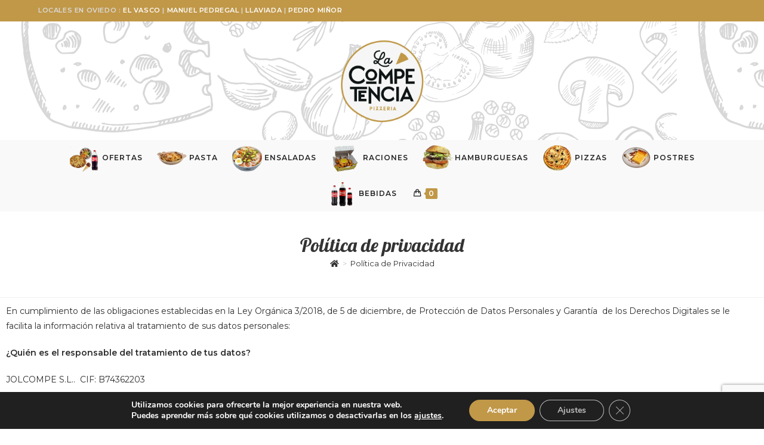

--- FILE ---
content_type: text/html; charset=UTF-8
request_url: https://pizzerialacompetenciaoviedo.com/politica-de-privacidad/
body_size: 42312
content:
<!DOCTYPE html>
<html class="html" lang="es">
<head>
	<meta charset="UTF-8">
	<link rel="profile" href="https://gmpg.org/xfn/11">

	<title>Política de Privacidad &#8211; Pizzeria la Competencia &#8211; Oviedo</title>
<meta name='robots' content='max-image-preview:large' />
	<style>img:is([sizes="auto" i], [sizes^="auto," i]) { contain-intrinsic-size: 3000px 1500px }</style>
	<meta property="og:type" content="article" />
<meta property="og:title" content="Política de Privacidad" />
<meta property="og:description" content="En cumplimiento de las obligaciones establecidas en la Ley Orgánica 3/2018, de 5 de diciembre, de Protección de Datos Personales y Garantía  de los Derechos Digitales se le facilita la información relativa al tratamiento de sus datos personales:¿Quién es el…" />
<meta property="og:url" content="https://pizzerialacompetenciaoviedo.com/politica-de-privacidad/" />
<meta property="og:site_name" content="Pizzeria la Competencia - Oviedo" />
<meta name="twitter:card" content="summary_large_image" />
<meta name="twitter:title" content="Política de Privacidad" />
<meta name="twitter:description" content="En cumplimiento de las obligaciones establecidas en la Ley Orgánica 3/2018, de 5 de diciembre, de Protección de Datos Personales y Garantía  de los Derechos Digitales se le facilita la información relativa al tratamiento de sus datos personales:¿Quién es el…" />
<meta name="twitter:site" content="@" />
<meta name="twitter:creator" content="@" />
<meta name="viewport" content="width=device-width, initial-scale=1"><link rel='dns-prefetch' href='//www.googletagmanager.com' />
<link rel='dns-prefetch' href='//fonts.googleapis.com' />
<link rel="alternate" type="application/rss+xml" title="Pizzeria la Competencia - Oviedo &raquo; Feed" href="https://pizzerialacompetenciaoviedo.com/feed/" />
<link rel="alternate" type="application/rss+xml" title="Pizzeria la Competencia - Oviedo &raquo; Feed de los comentarios" href="https://pizzerialacompetenciaoviedo.com/comments/feed/" />
<script>
window._wpemojiSettings = {"baseUrl":"https:\/\/s.w.org\/images\/core\/emoji\/16.0.1\/72x72\/","ext":".png","svgUrl":"https:\/\/s.w.org\/images\/core\/emoji\/16.0.1\/svg\/","svgExt":".svg","source":{"concatemoji":"https:\/\/pizzerialacompetenciaoviedo.com\/wp-includes\/js\/wp-emoji-release.min.js?ver=6.8.3"}};
/*! This file is auto-generated */
!function(s,n){var o,i,e;function c(e){try{var t={supportTests:e,timestamp:(new Date).valueOf()};sessionStorage.setItem(o,JSON.stringify(t))}catch(e){}}function p(e,t,n){e.clearRect(0,0,e.canvas.width,e.canvas.height),e.fillText(t,0,0);var t=new Uint32Array(e.getImageData(0,0,e.canvas.width,e.canvas.height).data),a=(e.clearRect(0,0,e.canvas.width,e.canvas.height),e.fillText(n,0,0),new Uint32Array(e.getImageData(0,0,e.canvas.width,e.canvas.height).data));return t.every(function(e,t){return e===a[t]})}function u(e,t){e.clearRect(0,0,e.canvas.width,e.canvas.height),e.fillText(t,0,0);for(var n=e.getImageData(16,16,1,1),a=0;a<n.data.length;a++)if(0!==n.data[a])return!1;return!0}function f(e,t,n,a){switch(t){case"flag":return n(e,"\ud83c\udff3\ufe0f\u200d\u26a7\ufe0f","\ud83c\udff3\ufe0f\u200b\u26a7\ufe0f")?!1:!n(e,"\ud83c\udde8\ud83c\uddf6","\ud83c\udde8\u200b\ud83c\uddf6")&&!n(e,"\ud83c\udff4\udb40\udc67\udb40\udc62\udb40\udc65\udb40\udc6e\udb40\udc67\udb40\udc7f","\ud83c\udff4\u200b\udb40\udc67\u200b\udb40\udc62\u200b\udb40\udc65\u200b\udb40\udc6e\u200b\udb40\udc67\u200b\udb40\udc7f");case"emoji":return!a(e,"\ud83e\udedf")}return!1}function g(e,t,n,a){var r="undefined"!=typeof WorkerGlobalScope&&self instanceof WorkerGlobalScope?new OffscreenCanvas(300,150):s.createElement("canvas"),o=r.getContext("2d",{willReadFrequently:!0}),i=(o.textBaseline="top",o.font="600 32px Arial",{});return e.forEach(function(e){i[e]=t(o,e,n,a)}),i}function t(e){var t=s.createElement("script");t.src=e,t.defer=!0,s.head.appendChild(t)}"undefined"!=typeof Promise&&(o="wpEmojiSettingsSupports",i=["flag","emoji"],n.supports={everything:!0,everythingExceptFlag:!0},e=new Promise(function(e){s.addEventListener("DOMContentLoaded",e,{once:!0})}),new Promise(function(t){var n=function(){try{var e=JSON.parse(sessionStorage.getItem(o));if("object"==typeof e&&"number"==typeof e.timestamp&&(new Date).valueOf()<e.timestamp+604800&&"object"==typeof e.supportTests)return e.supportTests}catch(e){}return null}();if(!n){if("undefined"!=typeof Worker&&"undefined"!=typeof OffscreenCanvas&&"undefined"!=typeof URL&&URL.createObjectURL&&"undefined"!=typeof Blob)try{var e="postMessage("+g.toString()+"("+[JSON.stringify(i),f.toString(),p.toString(),u.toString()].join(",")+"));",a=new Blob([e],{type:"text/javascript"}),r=new Worker(URL.createObjectURL(a),{name:"wpTestEmojiSupports"});return void(r.onmessage=function(e){c(n=e.data),r.terminate(),t(n)})}catch(e){}c(n=g(i,f,p,u))}t(n)}).then(function(e){for(var t in e)n.supports[t]=e[t],n.supports.everything=n.supports.everything&&n.supports[t],"flag"!==t&&(n.supports.everythingExceptFlag=n.supports.everythingExceptFlag&&n.supports[t]);n.supports.everythingExceptFlag=n.supports.everythingExceptFlag&&!n.supports.flag,n.DOMReady=!1,n.readyCallback=function(){n.DOMReady=!0}}).then(function(){return e}).then(function(){var e;n.supports.everything||(n.readyCallback(),(e=n.source||{}).concatemoji?t(e.concatemoji):e.wpemoji&&e.twemoji&&(t(e.twemoji),t(e.wpemoji)))}))}((window,document),window._wpemojiSettings);
</script>
<style id='wp-emoji-styles-inline-css'>

	img.wp-smiley, img.emoji {
		display: inline !important;
		border: none !important;
		box-shadow: none !important;
		height: 1em !important;
		width: 1em !important;
		margin: 0 0.07em !important;
		vertical-align: -0.1em !important;
		background: none !important;
		padding: 0 !important;
	}
</style>
<style id='classic-theme-styles-inline-css'>
/*! This file is auto-generated */
.wp-block-button__link{color:#fff;background-color:#32373c;border-radius:9999px;box-shadow:none;text-decoration:none;padding:calc(.667em + 2px) calc(1.333em + 2px);font-size:1.125em}.wp-block-file__button{background:#32373c;color:#fff;text-decoration:none}
</style>
<style id='global-styles-inline-css'>
:root{--wp--preset--aspect-ratio--square: 1;--wp--preset--aspect-ratio--4-3: 4/3;--wp--preset--aspect-ratio--3-4: 3/4;--wp--preset--aspect-ratio--3-2: 3/2;--wp--preset--aspect-ratio--2-3: 2/3;--wp--preset--aspect-ratio--16-9: 16/9;--wp--preset--aspect-ratio--9-16: 9/16;--wp--preset--color--black: #000000;--wp--preset--color--cyan-bluish-gray: #abb8c3;--wp--preset--color--white: #ffffff;--wp--preset--color--pale-pink: #f78da7;--wp--preset--color--vivid-red: #cf2e2e;--wp--preset--color--luminous-vivid-orange: #ff6900;--wp--preset--color--luminous-vivid-amber: #fcb900;--wp--preset--color--light-green-cyan: #7bdcb5;--wp--preset--color--vivid-green-cyan: #00d084;--wp--preset--color--pale-cyan-blue: #8ed1fc;--wp--preset--color--vivid-cyan-blue: #0693e3;--wp--preset--color--vivid-purple: #9b51e0;--wp--preset--gradient--vivid-cyan-blue-to-vivid-purple: linear-gradient(135deg,rgba(6,147,227,1) 0%,rgb(155,81,224) 100%);--wp--preset--gradient--light-green-cyan-to-vivid-green-cyan: linear-gradient(135deg,rgb(122,220,180) 0%,rgb(0,208,130) 100%);--wp--preset--gradient--luminous-vivid-amber-to-luminous-vivid-orange: linear-gradient(135deg,rgba(252,185,0,1) 0%,rgba(255,105,0,1) 100%);--wp--preset--gradient--luminous-vivid-orange-to-vivid-red: linear-gradient(135deg,rgba(255,105,0,1) 0%,rgb(207,46,46) 100%);--wp--preset--gradient--very-light-gray-to-cyan-bluish-gray: linear-gradient(135deg,rgb(238,238,238) 0%,rgb(169,184,195) 100%);--wp--preset--gradient--cool-to-warm-spectrum: linear-gradient(135deg,rgb(74,234,220) 0%,rgb(151,120,209) 20%,rgb(207,42,186) 40%,rgb(238,44,130) 60%,rgb(251,105,98) 80%,rgb(254,248,76) 100%);--wp--preset--gradient--blush-light-purple: linear-gradient(135deg,rgb(255,206,236) 0%,rgb(152,150,240) 100%);--wp--preset--gradient--blush-bordeaux: linear-gradient(135deg,rgb(254,205,165) 0%,rgb(254,45,45) 50%,rgb(107,0,62) 100%);--wp--preset--gradient--luminous-dusk: linear-gradient(135deg,rgb(255,203,112) 0%,rgb(199,81,192) 50%,rgb(65,88,208) 100%);--wp--preset--gradient--pale-ocean: linear-gradient(135deg,rgb(255,245,203) 0%,rgb(182,227,212) 50%,rgb(51,167,181) 100%);--wp--preset--gradient--electric-grass: linear-gradient(135deg,rgb(202,248,128) 0%,rgb(113,206,126) 100%);--wp--preset--gradient--midnight: linear-gradient(135deg,rgb(2,3,129) 0%,rgb(40,116,252) 100%);--wp--preset--font-size--small: 13px;--wp--preset--font-size--medium: 20px;--wp--preset--font-size--large: 36px;--wp--preset--font-size--x-large: 42px;--wp--preset--spacing--20: 0.44rem;--wp--preset--spacing--30: 0.67rem;--wp--preset--spacing--40: 1rem;--wp--preset--spacing--50: 1.5rem;--wp--preset--spacing--60: 2.25rem;--wp--preset--spacing--70: 3.38rem;--wp--preset--spacing--80: 5.06rem;--wp--preset--shadow--natural: 6px 6px 9px rgba(0, 0, 0, 0.2);--wp--preset--shadow--deep: 12px 12px 50px rgba(0, 0, 0, 0.4);--wp--preset--shadow--sharp: 6px 6px 0px rgba(0, 0, 0, 0.2);--wp--preset--shadow--outlined: 6px 6px 0px -3px rgba(255, 255, 255, 1), 6px 6px rgba(0, 0, 0, 1);--wp--preset--shadow--crisp: 6px 6px 0px rgba(0, 0, 0, 1);}:where(.is-layout-flex){gap: 0.5em;}:where(.is-layout-grid){gap: 0.5em;}body .is-layout-flex{display: flex;}.is-layout-flex{flex-wrap: wrap;align-items: center;}.is-layout-flex > :is(*, div){margin: 0;}body .is-layout-grid{display: grid;}.is-layout-grid > :is(*, div){margin: 0;}:where(.wp-block-columns.is-layout-flex){gap: 2em;}:where(.wp-block-columns.is-layout-grid){gap: 2em;}:where(.wp-block-post-template.is-layout-flex){gap: 1.25em;}:where(.wp-block-post-template.is-layout-grid){gap: 1.25em;}.has-black-color{color: var(--wp--preset--color--black) !important;}.has-cyan-bluish-gray-color{color: var(--wp--preset--color--cyan-bluish-gray) !important;}.has-white-color{color: var(--wp--preset--color--white) !important;}.has-pale-pink-color{color: var(--wp--preset--color--pale-pink) !important;}.has-vivid-red-color{color: var(--wp--preset--color--vivid-red) !important;}.has-luminous-vivid-orange-color{color: var(--wp--preset--color--luminous-vivid-orange) !important;}.has-luminous-vivid-amber-color{color: var(--wp--preset--color--luminous-vivid-amber) !important;}.has-light-green-cyan-color{color: var(--wp--preset--color--light-green-cyan) !important;}.has-vivid-green-cyan-color{color: var(--wp--preset--color--vivid-green-cyan) !important;}.has-pale-cyan-blue-color{color: var(--wp--preset--color--pale-cyan-blue) !important;}.has-vivid-cyan-blue-color{color: var(--wp--preset--color--vivid-cyan-blue) !important;}.has-vivid-purple-color{color: var(--wp--preset--color--vivid-purple) !important;}.has-black-background-color{background-color: var(--wp--preset--color--black) !important;}.has-cyan-bluish-gray-background-color{background-color: var(--wp--preset--color--cyan-bluish-gray) !important;}.has-white-background-color{background-color: var(--wp--preset--color--white) !important;}.has-pale-pink-background-color{background-color: var(--wp--preset--color--pale-pink) !important;}.has-vivid-red-background-color{background-color: var(--wp--preset--color--vivid-red) !important;}.has-luminous-vivid-orange-background-color{background-color: var(--wp--preset--color--luminous-vivid-orange) !important;}.has-luminous-vivid-amber-background-color{background-color: var(--wp--preset--color--luminous-vivid-amber) !important;}.has-light-green-cyan-background-color{background-color: var(--wp--preset--color--light-green-cyan) !important;}.has-vivid-green-cyan-background-color{background-color: var(--wp--preset--color--vivid-green-cyan) !important;}.has-pale-cyan-blue-background-color{background-color: var(--wp--preset--color--pale-cyan-blue) !important;}.has-vivid-cyan-blue-background-color{background-color: var(--wp--preset--color--vivid-cyan-blue) !important;}.has-vivid-purple-background-color{background-color: var(--wp--preset--color--vivid-purple) !important;}.has-black-border-color{border-color: var(--wp--preset--color--black) !important;}.has-cyan-bluish-gray-border-color{border-color: var(--wp--preset--color--cyan-bluish-gray) !important;}.has-white-border-color{border-color: var(--wp--preset--color--white) !important;}.has-pale-pink-border-color{border-color: var(--wp--preset--color--pale-pink) !important;}.has-vivid-red-border-color{border-color: var(--wp--preset--color--vivid-red) !important;}.has-luminous-vivid-orange-border-color{border-color: var(--wp--preset--color--luminous-vivid-orange) !important;}.has-luminous-vivid-amber-border-color{border-color: var(--wp--preset--color--luminous-vivid-amber) !important;}.has-light-green-cyan-border-color{border-color: var(--wp--preset--color--light-green-cyan) !important;}.has-vivid-green-cyan-border-color{border-color: var(--wp--preset--color--vivid-green-cyan) !important;}.has-pale-cyan-blue-border-color{border-color: var(--wp--preset--color--pale-cyan-blue) !important;}.has-vivid-cyan-blue-border-color{border-color: var(--wp--preset--color--vivid-cyan-blue) !important;}.has-vivid-purple-border-color{border-color: var(--wp--preset--color--vivid-purple) !important;}.has-vivid-cyan-blue-to-vivid-purple-gradient-background{background: var(--wp--preset--gradient--vivid-cyan-blue-to-vivid-purple) !important;}.has-light-green-cyan-to-vivid-green-cyan-gradient-background{background: var(--wp--preset--gradient--light-green-cyan-to-vivid-green-cyan) !important;}.has-luminous-vivid-amber-to-luminous-vivid-orange-gradient-background{background: var(--wp--preset--gradient--luminous-vivid-amber-to-luminous-vivid-orange) !important;}.has-luminous-vivid-orange-to-vivid-red-gradient-background{background: var(--wp--preset--gradient--luminous-vivid-orange-to-vivid-red) !important;}.has-very-light-gray-to-cyan-bluish-gray-gradient-background{background: var(--wp--preset--gradient--very-light-gray-to-cyan-bluish-gray) !important;}.has-cool-to-warm-spectrum-gradient-background{background: var(--wp--preset--gradient--cool-to-warm-spectrum) !important;}.has-blush-light-purple-gradient-background{background: var(--wp--preset--gradient--blush-light-purple) !important;}.has-blush-bordeaux-gradient-background{background: var(--wp--preset--gradient--blush-bordeaux) !important;}.has-luminous-dusk-gradient-background{background: var(--wp--preset--gradient--luminous-dusk) !important;}.has-pale-ocean-gradient-background{background: var(--wp--preset--gradient--pale-ocean) !important;}.has-electric-grass-gradient-background{background: var(--wp--preset--gradient--electric-grass) !important;}.has-midnight-gradient-background{background: var(--wp--preset--gradient--midnight) !important;}.has-small-font-size{font-size: var(--wp--preset--font-size--small) !important;}.has-medium-font-size{font-size: var(--wp--preset--font-size--medium) !important;}.has-large-font-size{font-size: var(--wp--preset--font-size--large) !important;}.has-x-large-font-size{font-size: var(--wp--preset--font-size--x-large) !important;}
:where(.wp-block-post-template.is-layout-flex){gap: 1.25em;}:where(.wp-block-post-template.is-layout-grid){gap: 1.25em;}
:where(.wp-block-columns.is-layout-flex){gap: 2em;}:where(.wp-block-columns.is-layout-grid){gap: 2em;}
:root :where(.wp-block-pullquote){font-size: 1.5em;line-height: 1.6;}
</style>
<link rel='stylesheet' id='contact-form-7-css' href='https://pizzerialacompetenciaoviedo.com/wp-content/plugins/contact-form-7/includes/css/styles.css?ver=6.1.3' media='all' />
<link rel='stylesheet' id='float-menu-css' href='https://pizzerialacompetenciaoviedo.com/wp-content/plugins/float-menu/public/assets/css/style.min.css?ver=7.2.2' media='all' />
<link rel='stylesheet' id='float-menu-fontawesome-css' href='https://pizzerialacompetenciaoviedo.com/wp-content/plugins/float-menu/vendors/fontawesome/css/all.min.css?ver=7.1' media='all' />
<link rel='stylesheet' id='zh_frontend-css' href='https://pizzerialacompetenciaoviedo.com/wp-content/plugins/order-hours-scheduler-for-woocommerce/assets/bundles/styles/frontend.css?ver=4.3.24' media='all' />
<link rel='stylesheet' id='dashicons-css' href='https://pizzerialacompetenciaoviedo.com/wp-includes/css/dashicons.min.css?ver=6.8.3' media='all' />
<style id='dashicons-inline-css'>
[data-font="Dashicons"]:before {font-family: 'Dashicons' !important;content: attr(data-icon) !important;speak: none !important;font-weight: normal !important;font-variant: normal !important;text-transform: none !important;line-height: 1 !important;font-style: normal !important;-webkit-font-smoothing: antialiased !important;-moz-osx-font-smoothing: grayscale !important;}
</style>
<link rel='stylesheet' id='pewc-style-css' href='https://pizzerialacompetenciaoviedo.com/wp-content/plugins/product-extras-for-woocommerce/assets/css/style.css?ver=3.27.0' media='all' />
<style id='pewc-style-inline-css'>

	ul.pewc-product-extra-groups label {
		font-weight: normal !important
	}
	.pewc-preset-style .child-product-wrapper {
		-webkit-justify-content: space-around;
		justify-content: space-around
	}
	.pewc-item-field-wrapper label {
		cursor: pointer
	}
	.pewc-preset-style .pewc-radio-images-wrapper:not(.pewc-components-wrapper),
	.pewc-preset-style .pewc-checkboxes-images-wrapper:not(.pewc-components-wrapper) {
		-webkit-justify-content: space-between;
		justify-content: space-between
	}
	.pewc-preset-style .pewc-radio-list-wrapper .pewc-radio-wrapper,
	.pewc-preset-style .pewc-checkboxes-list-wrapper .pewc-checkbox-wrapper {
		position: relative;
	}
	.pewc-preset-style .pewc-item-products input[type=number].pewc-child-quantity-field.pewc-independent-quantity-field {
		margin-top: 0
	}
	.pewc-preset-style input[type=number].pewc-child-quantity-field {
		margin-left: 0
	}
	.pewc-product-extra-groups .dd-options li {
		margin-bottom: 0
	}
	.pewc-product-extra-groups .dd-options li a,
	.pewc-product-extra-groups .dd-selected {
		padding: 1em
	}
	.pewc-product-extra-groups .dd-pointer {
		right: 1em
	}
	.pewc-product-extra-groups .dd-pointer:after {
		content: "";
	  width: 0.8em;
	  height: 0.5em;
	  background-color: var(--select-arrow);
	  clip-path: polygon(100% 0%, 0 0%, 50% 100%);
	}
	p.pewc-description {
		margin-top: 1em
	}
	
	.pewc-style-shadow .pewc-item {
		padding: 2em;
		margin-bottom: 3em;
		box-shadow: 0px 23px 56px #f1f1f1;
		background: transparent;
		border: 2px solid #f7f7f7;
		border-radius: 0.5em;
		transition: 0.3s box-shadow
	}
	.pewc-style-shadow .pewc-groups-standard .pewc-item {
		width: 95%;
	}
	.pewc-preset-style .pewc-checkbox-form-label,
	.pewc-preset-style .pewc-radio-form-label,
	.pewc-preset-style .pewc-item-field-wrapper,
	.pewc-preset-style .pewc-item-checkbox label {
		display: block;
		position: relative;
		margin-bottom: 12px;
		cursor: pointer;
		-webkit-user-select: none;
		-moz-user-select: none;
		-ms-user-select: none;
		user-select: none;
	}
	.pewc-preset-style .pewc-force-quantity .pewc-component-wrapper,
	.pewc-preset-style .pewc-force-quantity .pewc-component-wrapper img {
		cursor: not-allowed
	}
	.pewc-preset-style .has-enhanced-tooltip .pewc-item-field-wrapper {
		cursor: auto;
	}
	.pewc-preset-style .has-enhanced-tooltip span.pewc-tooltip-button {
		color: rgba( 33,150,243, 1 );
	}
	.pewc-preset-style .has-enhanced-tooltip span.pewc-tooltip-button:hover {
		color: inherit;
	}
	
	.pewc-preset-style .pewc-checkbox-form-label label,
	.pewc-preset-style .pewc-radio-form-label label,
	.pewc-preset-style .pewc-option-list .pewc-item-field-wrapper label,
	.pewc-preset-style .pewc-checkboxes-list-desc-wrapper,
	.pewc-preset-style .pewc-radio-list-desc-wrapper,
	.pewc-preset-style .pewc-option-list td label {
		padding-left: 35px;
	}
	.pewc-preset-style label.pewc-field-label {
		padding-left: 0
	}
	.pewc-preset-style .pewc-checkbox-form-label input,
	.pewc-preset-style .pewc-radio-form-label input,
	.pewc-preset-style .pewc-item-field-wrapper input[type="checkbox"],
	.pewc-preset-style .pewc-item-field-wrapper input[type="radio"],
	.pewc-preset-style input[type="checkbox"].pewc-form-field,
	.pewc-preset-style input[type="checkbox"].pewc-checkbox-form-field,
	.pewc-preset-style input[type="radio"].pewc-radio-form-field {
		position: absolute;
		opacity: 0;
		cursor: pointer;
		height: 0;
		width: 0;
	}
	.pewc-preset-style .pewc-checkbox-form-label span.pewc-theme-element,
	.pewc-preset-style .pewc-radio-form-label span.pewc-theme-element,
	.pewc-preset-style .pewc-item-field-wrapper span.pewc-theme-element,
	.pewc-preset-style .pewc-item-checkbox span.pewc-theme-element,
	.pewc-preset-style .pewc-checkbox-wrapper span.pewc-theme-element,
	.pewc-preset-style .pewc-radio-wrapper span.pewc-theme-element {
		content: "";
		position: absolute;
		top: 0;
		left: 0;
		height: 25px;
		width: 25px;
		background: #eee;
		cursor: pointer
	}
	.pewc-style-colour .pewc-checkbox-form-label span.pewc-theme-element,
	.pewc-style-colour .pewc-radio-form-label span.pewc-theme-element,
	.pewc-style-colour .pewc-item-field-wrapper span.pewc-theme-element,
	.pewc-style-colour .pewc-item-checkbox span.pewc-theme-element,
	.pewc-style-colour .pewc-checkbox-wrapper span.pewc-theme-element,
	.pewc-style-colour .pewc-radio-wrapper span.pewc-theme-element {
		background: rgba( 33,150,243, 0.2 );
	}
	.pewc-preset-style .pewc-item-field-wrapper .pewc-checkboxes-list-wrapper span.pewc-theme-element,
	.pewc-preset-style .pewc-item-field-wrapper .pewc-radio-list-wrapper span.pewc-theme-element,
	.pewc-style-colour .pewc-checkbox-wrapper span.pewc-theme-element {
		top: 50%;
		transform: translateY( -50% )
	}
	.pewc-preset-style .pewc-radio-form-label span.pewc-theme-element,
	.pewc-preset-style .pewc-radio-list-label-wrapper span.pewc-theme-element,
	.pewc-preset-style .pewc-radio-wrapper span.pewc-theme-element {
		border-radius: 50%
	}
	.pewc-preset-style .pewc-checkbox-form-label span.pewc-theme-element:hover,
	.pewc-preset-style .pewc-radio-form-label span.pewc-theme-element:hover,
	.pewc-preset-style .pewc-item-field-wrapper span.pewc-theme-element:hover,
	.pewc-preset-style .pewc-item-checkbox span.pewc-theme-element:hover,
	.pewc-style-colour .pewc-checkbox-wrapper span.pewc-theme-element:hover,
	.pewc-style-colour .pewc-radio-wrapper span.pewc-theme-element:hover {
		background: #ddd;
		transition: background 0.2s;
	}
	.pewc-style-colour .pewc-checkbox-form-label span.pewc-theme-element:hover,
	.pewc-style-colour .pewc-radio-form-label span.pewc-theme-element:hover,
	.pewc-style-colour .pewc-item-field-wrapper span.pewc-theme-element:hover,
	.pewc-style-colour .pewc-item-checkbox span.pewc-theme-element:hover,
	.pewc-style-colour .pewc-checkbox-wrapper span.pewc-theme-element:hover,
	.pewc-style-colour .pewc-radio-wrapper span.pewc-theme-element:hover {
		background: rgba( 33,150,243, 0.4 );
	}
	.pewc-preset-style .pewc-checkbox-form-label input:checked ~ span.pewc-theme-element,
	.pewc-preset-style .pewc-radio-form-label input:checked ~ span.pewc-theme-element,
	.pewc-preset-style .pewc-item-field-wrapper input:checked ~ span.pewc-theme-element,
	.pewc-preset-style .pewc-item-checkbox input:checked ~ span.pewc-theme-element,
	.pewc-preset-style .pewc-checkbox-wrapper input:checked ~ span.pewc-theme-element,
	.pewc-preset-style .pewc-radio-wrapper input:checked ~ span.pewc-theme-element {
		background: #2196F3;
	}
	.pewc-preset-style span.pewc-theme-element:after {
		content: "";
		position: absolute;
		display: none;
	}
	.pewc-preset-style .pewc-checkbox-form-label input:checked ~ span.pewc-theme-element:after,
	.pewc-preset-style .pewc-radio-form-label input:checked ~ span.pewc-theme-element:after,
	.pewc-preset-style .pewc-item-field-wrapper input:checked ~ span.pewc-theme-element:after,
	.pewc-preset-style .pewc-item-checkbox input:checked ~ span.pewc-theme-element:after,
	.pewc-preset-style .pewc-checkbox-wrapper input:checked ~ span.pewc-theme-element:after,
	.pewc-preset-style .pewc-radio-wrapper input:checked ~ span.pewc-theme-element:after {
		display: block;
	}
	.pewc-preset-style .pewc-checkbox-form-label span.pewc-theme-element:after,
	.pewc-preset-style .pewc-item-field-wrapper span.pewc-theme-element:after,
	.pewc-preset-style .pewc-item-checkbox span.pewc-theme-element:after,
	.pewc-preset-style .pewc-checkbox-wrapper span.pewc-theme-element:after,
	.pewc-preset-style .pewc-radio-wrapper span.pewc-theme-element:after {
		left: 9px;
		top: 5px;
		width: 5px;
		height: 10px;
		border: solid white;
		border-width: 0 3px 3px 0;
		-webkit-transform: rotate(45deg);
		-ms-transform: rotate(45deg);
		transform: rotate(45deg);
	}
	.pewc-preset-style .pewc-radio-form-label span.pewc-theme-element:after,
	.pewc-preset-style .pewc-radio-list-label-wrapper span.pewc-theme-element:after {
		top: 7px;
	  left: 7px;
	  width: 8px;
	  height: 8px;
	  border-radius: 50%;
	  background: white;
	}
	.pewc-preset-style .pewc-radio-image-wrapper,
	.pewc-preset-style .pewc-checkbox-image-wrapper {
		border: 2px solid #eee;
		padding: 0.5em;
		position: relative
	}
	.pewc-preset-style .pewc-item-products-radio .pewc-theme-element,
	.pewc-preset-style .pewc-item-products-checkboxes .pewc-theme-element,
	.pewc-preset-style .pewc-item-products-components .pewc-theme-element,
	.pewc-preset-style .pewc-item-image_swatch .pewc-theme-element {
		display: none
	}
	.pewc-preset-style.pewc-show-inputs .pewc-item-products-radio .checked .pewc-theme-element,
	.pewc-preset-style.pewc-show-inputs .pewc-item-products-checkboxes .checked .pewc-theme-element,
	.pewc-preset-style.pewc-show-inputs .pewc-item-products-components .checked .pewc-theme-element,
	.pewc-preset-style.pewc-show-inputs .pewc-item-image_swatch .checked .pewc-theme-element {
		display: block;
		top: 2px;
		left: 2px
	}
	.pewc-preset-style.pewc-show-inputs .pewc-radio-image-wrapper,
	.pewc-preset-style.pewc-show-inputs .pewc-checkbox-image-wrapper {
		border-width: 4px
	}
	.pewc-preset-style .pewc-item[not:.pewc-circular-swatches] .pewc-radio-image-wrapper.checked,
	.pewc-preset-style .pewc-item[not:.pewc-circular-swatches] .pewc-radio-image-wrapper:not(.pewc-checkbox-disabled):hover,
	.pewc-preset-style .pewc-item[not:.pewc-circular-swatches] .pewc-checkbox-image-wrapper.checked,
	.pewc-preset-style .child-product-wrapper:not(.pewc-column-wrapper) .pewc-checkbox-image-wrapper:not(.pewc-checkbox-disabled):hover {
		border: 2px solid #2196F3
	}
	.pewc-preset-style .pewc-radio-image-wrapper label input:checked + img,
	.pewc-preset-style .pewc-checkbox-image-wrapper label input:checked + img {
		border: 0
	}
	.pewc-preset-style .pewc-item-image_swatch .pewc-checkboxes-images-wrapper .pewc-checkbox-image-wrapper,
	.pewc-preset-style ul.pewc-product-extra-groups .pewc-item-image_swatch.pewc-item label,
	.pewc-preset-style .pewc-item-products .child-product-wrapper:not(.pewc-column-wrapper) .pewc-checkbox-image-wrapper:not(.pewc-component-wrapper),
	.pewc-preset-style .pewc-item-products .child-product-wrapper .pewc-radio-image-wrapper:not(.pewc-component-wrapper),
	.pewc-preset-style ul.pewc-product-extra-groups .pewc-item-products.pewc-item label {
		display: -webkit-flex !important;
		display: flex !important;
		-webkit-flex-direction: column;
		flex-direction: column;
	}
	.pewc-quantity-layout-grid .pewc-preset-style .pewc-checkbox-desc-wrapper,
	.pewc-quantity-layout-grid .pewc-preset-style .pewc-radio-desc-wrapper {
		margin-top: auto;
	}
	.pewc-preset-style .products-quantities-independent:not(.pewc-column-wrapper) .pewc-checkbox-desc-wrapper,
	.pewc-preset-style .products-quantities-independent:not(.pewc-column-wrapper) .pewc-radio-desc-wrapper {
		display: grid;
    	grid-template-columns: 80px 1fr;
		-webkit-align-items: center;
		align-items: center
	}
	.pewc-preset-style .pewc-text-swatch .pewc-checkbox-form-label:hover,
    .pewc-preset-style .pewc-text-swatch .pewc-radio-form-label:hover {
      border-color: #2196F3;
    }
	.pewc-preset-style .pewc-text-swatch .pewc-checkbox-form-label.active-swatch,
    .pewc-preset-style .pewc-text-swatch .pewc-radio-form-label.active-swatch {
		border-color: #2196F3;
      	background: #2196F3;
	  	color: #fff;
    }
	.pewc-range-slider {
		color: #2196F3;
	}
	.pewc-preset-style .wp-color-result-text {
		background-color: #f1f1f1;
    	/* padding: 0.5em 1em; */
	}
	.pewc-preset-style .pewc-item-field-wrapper .wp-color-result {
		padding-left: 3em !important;
    	font-size: inherit !important;
	}
	.pewc-preset-style .pewc-item input[type=number],
	.pewc-preset-style .pewc-item input[type=text],
	.pewc-preset-style .pewc-item textarea {
		padding: 0.5em 1em;
		background-color: #f7f7f7;
		outline: 0;
		border: 0;
		-webkit-appearance: none;
		box-sizing: border-box;
		font-weight: normal;
		box-shadow: none;
	}
	.pewc-style-simple .pewc-item input[type=number],
	.pewc-style-simple .pewc-item input[type=text],
	.pewc-style-simple .pewc-item textarea {
		background: none;
		border: 1px solid #ccc
	}
	.pewc-style-colour .pewc-item input[type=number],
	.pewc-style-colour .pewc-item input[type=text],
	.pewc-style-colour .pewc-item textarea {
    	background: rgba( 33,150,243, 0.1 );
	}
	.pewc-preset-style input[type=number]:focus,
	.pewc-preset-style input[type=text]:focus,
	.pewc-preset-style textarea:focus {
    	border: 1px solid rgba( 33,150,243, 0.2 );
	}
	.pewc-style-colour .dropzone {
		border-color: #2196F3;
		background: rgba( 33,150,243, 0.1 )
	}
	.pewc-select-wrapper select {
		background-color: transparent;
		border: none;
		padding: 0 1em 0 0;
		margin: 0;
		width: 100%;
		font-family: inherit;
		font-size: inherit;
		cursor: inherit;
		line-height: inherit;
		outline: none
	}
	.pewc-select-wrapper {
		width: 100%;
		border: 2px solid #eee;
		border-radius: 0;
		padding: 0.75em 0.75em;
		cursor: pointer;
		line-height: 1.1;
		background-color: #fff
	}
	.pewc-preset-style .select2-container--default .select2-selection--single {
		border: 2px solid #eee;
		border-radius: 0;
	}
	.pewc-preset-style .select2-container .select2-selection--single {
		height: auto;
		padding: 0.5em;
	}
	.pewc-preset-style .select2-container--default .select2-selection--single .select2-selection__arrow {
    top: 50%;
    transform: translateY(-50%);
	}
	.pewc-preset-style .dd-select {
		border: 2px solid #eee;
		background: white !important
	}
	.pewc-style-rounded .pewc-item-field-wrapper span.pewc-theme-element {
		border-radius: 0.5em
	}
	.pewc-preset-style.pewc-style-rounded .pewc-radio-form-label span.pewc-theme-element,
	.pewc-preset-style.pewc-style-rounded .pewc-radio-list-label-wrapper span.pewc-theme-element {
		border-radius: 50%
	}
	.pewc-style-rounded input[type=number],
	.pewc-style-rounded input[type=text],
	.pewc-style-rounded textarea,
	.pewc-style-rounded .pewc-radio-image-wrapper,
	.pewc-style-rounded .pewc-checkbox-image-wrapper,
	.pewc-style-rounded .pewc-select-wrapper,
	.pewc-style-rounded .dd-select,
	.pewc-style-rounded .dd-options,
	.pewc-style-rounded .dropzone {
		border-radius: 1em
	}
	.pewc-preset-style .pewc-groups-tabs .pewc-group-wrap {
		background: none;
		padding: 2em 2em 1em;
		margin-bottom: 1em;
		border: 1px solid #eee
	}
	.pewc-style-colour .pewc-groups-tabs .pewc-group-wrap {
		border: 1px solid rgba( 33,150,243, 0.1 );
	}
	.pewc-style-rounded .pewc-groups-tabs .pewc-group-wrap {
		border-radius: 1em;
		border-top-left-radius: 0
	}
	.pewc-preset-style .pewc-tabs-wrapper .pewc-tab {
		background: #f1f1f1;
    border: 1px solid #f1f1f1;
		border-bottom: 1px solid #fff;
    margin-bottom: -1px;
		transition: 0.3s background
	}
	.pewc-style-rounded .pewc-tabs-wrapper .pewc-tab {
		border-top-right-radius: 0.5em;
		border-top-left-radius: 0.5em;
	}
	.pewc-preset-style .pewc-tabs-wrapper .pewc-tab:hover {
		background: #ddd;
	}
	.pewc-style-colour .pewc-tabs-wrapper .pewc-tab {
		background: rgba( 33,150,243, 0.1 );
		border: 1px solid rgba( 33,150,243, 0.1 );
		border-bottom: 0;
	}
	.pewc-style-colour .pewc-tabs-wrapper .pewc-tab:hover {
		background: rgba( 33,150,243, 0.2 );
	}
	.pewc-preset-style .pewc-tabs-wrapper .pewc-tab.active-tab,
	.pewc-style-colour .pewc-tabs-wrapper .pewc-tab.active-tab {
		background: #fff;
		border-bottom-color: #fff
	}
	.pewc-preset-style .pewc-groups-accordion .pewc-group-wrap.group-active .pewc-group-content-wrapper {
		padding: 2em 0;
		background: none
	}
	.pewc-preset-style .pewc-groups-accordion .pewc-group-wrap h3 {
		background: #eee;
	}
	.pewc-style-colour .pewc-groups-accordion .pewc-group-wrap h3 {
		background: rgba( 33,150,243, 0.1 );
	}
	.pewc-style-colour .pewc-steps-wrapper .pewc-tab,
	.pewc-style-colour .pewc-groups-accordion .pewc-group-wrap h3 {
		background: rgba( 33,150,243, 0.1 );
	}
	.pewc-style-colour .pewc-steps-wrapper .pewc-tab:after,
	.pewc-style-colour .pewc-groups-accordion .pewc-group-wrap h3 {
		border-left-color: rgba( 33,150,243, 0.1 );
	}
	.pewc-style-colour .pewc-steps-wrapper .pewc-tab.active-tab,
	.pewc-style-colour .pewc-groups-accordion .pewc-group-wrap.group-active h3 {
		background: rgba( 33,150,243, 0.2 );
	}
	.pewc-style-colour .pewc-steps-wrapper .pewc-tab.active-tab:after,
	.pewc-style-colour .pewc-groups-accordion .pewc-group-wrap.group-active h3 {
		border-left-color: rgba( 33,150,243, 0.2 );
	}

	/* Add-Ons Ultimate character counter */
	.pewc-text-counter-container {float:right; margin-top: 1em;}
	.pewc-text-counter-container .pewc-current-count.error { color:#ff0000; }
	tr td .pewc-text-counter-container {float:none;}
</style>
<link rel='stylesheet' id='WQFSP_style-css' href='https://pizzerialacompetenciaoviedo.com/wp-content/plugins/quantity-field-on-shop-page-for-woocommerce/css/style.css?ver=6.8.3' media='all' />
<style id='woocommerce-inline-inline-css'>
.woocommerce form .form-row .required { visibility: visible; }
</style>
<link rel='stylesheet' id='wt-smart-coupon-for-woo-css' href='https://pizzerialacompetenciaoviedo.com/wp-content/plugins/wt-smart-coupons-for-woocommerce/public/css/wt-smart-coupon-public.css?ver=2.2.4' media='all' />
<link rel='stylesheet' id='brands-styles-css' href='https://pizzerialacompetenciaoviedo.com/wp-content/plugins/woocommerce/assets/css/brands.css?ver=10.3.4' media='all' />
<link rel='stylesheet' id='elementor-frontend-css' href='https://pizzerialacompetenciaoviedo.com/wp-content/plugins/elementor/assets/css/frontend.min.css?ver=3.32.5' media='all' />
<link rel='stylesheet' id='elementor-post-1593-css' href='https://pizzerialacompetenciaoviedo.com/wp-content/uploads/elementor/css/post-1593.css?ver=1763445115' media='all' />
<link rel='stylesheet' id='elementor-post-378-css' href='https://pizzerialacompetenciaoviedo.com/wp-content/uploads/elementor/css/post-378.css?ver=1763445115' media='all' />
<link rel='stylesheet' id='oceanwp-woo-mini-cart-css' href='https://pizzerialacompetenciaoviedo.com/wp-content/themes/oceanwp/assets/css/woo/woo-mini-cart.min.css?ver=6.8.3' media='all' />
<link rel='stylesheet' id='font-awesome-css' href='https://pizzerialacompetenciaoviedo.com/wp-content/themes/oceanwp/assets/fonts/fontawesome/css/all.min.css?ver=6.7.2' media='all' />
<style id='font-awesome-inline-css'>
[data-font="FontAwesome"]:before {font-family: 'FontAwesome' !important;content: attr(data-icon) !important;speak: none !important;font-weight: normal !important;font-variant: normal !important;text-transform: none !important;line-height: 1 !important;font-style: normal !important;-webkit-font-smoothing: antialiased !important;-moz-osx-font-smoothing: grayscale !important;}
</style>
<link rel='stylesheet' id='simple-line-icons-css' href='https://pizzerialacompetenciaoviedo.com/wp-content/themes/oceanwp/assets/css/third/simple-line-icons.min.css?ver=2.4.0' media='all' />
<link rel='stylesheet' id='oceanwp-style-css' href='https://pizzerialacompetenciaoviedo.com/wp-content/themes/oceanwp/assets/css/style.min.css?ver=4.1.3' media='all' />
<style id='oceanwp-style-inline-css'>
div.wpforms-container-full .wpforms-form input[type=submit]:hover,
			div.wpforms-container-full .wpforms-form input[type=submit]:focus,
			div.wpforms-container-full .wpforms-form input[type=submit]:active,
			div.wpforms-container-full .wpforms-form button[type=submit]:hover,
			div.wpforms-container-full .wpforms-form button[type=submit]:focus,
			div.wpforms-container-full .wpforms-form button[type=submit]:active,
			div.wpforms-container-full .wpforms-form .wpforms-page-button:hover,
			div.wpforms-container-full .wpforms-form .wpforms-page-button:active,
			div.wpforms-container-full .wpforms-form .wpforms-page-button:focus {
				border: none;
			}
</style>
<link rel='stylesheet' id='oceanwp-hamburgers-css' href='https://pizzerialacompetenciaoviedo.com/wp-content/themes/oceanwp/assets/css/third/hamburgers/hamburgers.min.css?ver=4.1.3' media='all' />
<link rel='stylesheet' id='oceanwp-slider-css' href='https://pizzerialacompetenciaoviedo.com/wp-content/themes/oceanwp/assets/css/third/hamburgers/types/slider.css?ver=4.1.3' media='all' />
<link rel='stylesheet' id='oceanwp-google-font-montserrat-css' href='//fonts.googleapis.com/css?family=Montserrat%3A100%2C200%2C300%2C400%2C500%2C600%2C700%2C800%2C900%2C100i%2C200i%2C300i%2C400i%2C500i%2C600i%2C700i%2C800i%2C900i&#038;subset=latin&#038;display=swap&#038;ver=6.8.3' media='all' />
<link rel='stylesheet' id='yith_wapo_front-css' href='https://pizzerialacompetenciaoviedo.com/wp-content/plugins/yith-woocommerce-product-add-ons/assets/css/front.css?ver=4.24.0' media='all' />
<style id='yith_wapo_front-inline-css'>
:root{--yith-wapo-required-option-color:#AF2323;--yith-wapo-checkbox-style:50%;--yith-wapo-color-swatch-style:2px;--yith-wapo-label-font-size:16px;--yith-wapo-description-font-size:12px;--yith-wapo-color-swatch-size:40px;--yith-wapo-block-padding:0px 0px 0px 0px ;--yith-wapo-block-background-color:#ffffff;--yith-wapo-accent-color-color:#03bfac;--yith-wapo-form-border-color-color:#7a7a7a;--yith-wapo-price-box-colors-text:#474747;--yith-wapo-price-box-colors-background:#ffffff;--yith-wapo-uploads-file-colors-background:#f3f3f3;--yith-wapo-uploads-file-colors-border:#c4c4c4;--yith-wapo-tooltip-colors-text:#ffffff;--yith-wapo-tooltip-colors-background:#03bfac;}
</style>
<link rel='stylesheet' id='yith-plugin-fw-icon-font-css' href='https://pizzerialacompetenciaoviedo.com/wp-content/plugins/yith-woocommerce-product-add-ons/plugin-fw/assets/css/yith-icon.css?ver=4.7.4' media='all' />
<link rel='stylesheet' id='elementor-icons-css' href='https://pizzerialacompetenciaoviedo.com/wp-content/plugins/elementor/assets/lib/eicons/css/elementor-icons.min.css?ver=5.44.0' media='all' />
<link rel='stylesheet' id='elementor-post-635-css' href='https://pizzerialacompetenciaoviedo.com/wp-content/uploads/elementor/css/post-635.css?ver=1763445115' media='all' />
<link rel='stylesheet' id='elementor-post-1492-css' href='https://pizzerialacompetenciaoviedo.com/wp-content/uploads/elementor/css/post-1492.css?ver=1763473399' media='all' />
<link rel='stylesheet' id='oceanwp-woocommerce-css' href='https://pizzerialacompetenciaoviedo.com/wp-content/themes/oceanwp/assets/css/woo/woocommerce.min.css?ver=6.8.3' media='all' />
<link rel='stylesheet' id='oceanwp-woo-star-font-css' href='https://pizzerialacompetenciaoviedo.com/wp-content/themes/oceanwp/assets/css/woo/woo-star-font.min.css?ver=6.8.3' media='all' />
<link rel='stylesheet' id='oceanwp-woo-quick-view-css' href='https://pizzerialacompetenciaoviedo.com/wp-content/themes/oceanwp/assets/css/woo/woo-quick-view.min.css?ver=6.8.3' media='all' />
<link rel='stylesheet' id='wpgdprc-front-css-css' href='https://pizzerialacompetenciaoviedo.com/wp-content/plugins/wp-gdpr-compliance/Assets/css/front.css?ver=1684409696' media='all' />
<style id='wpgdprc-front-css-inline-css'>
:root{--wp-gdpr--bar--background-color: #000000;--wp-gdpr--bar--color: #ffffff;--wp-gdpr--button--background-color: #000000;--wp-gdpr--button--background-color--darken: #000000;--wp-gdpr--button--color: #ffffff;}
</style>
<link rel='stylesheet' id='moove_gdpr_frontend-css' href='https://pizzerialacompetenciaoviedo.com/wp-content/plugins/gdpr-cookie-compliance/dist/styles/gdpr-main.css?ver=5.0.9' media='all' />
<style id='moove_gdpr_frontend-inline-css'>
#moove_gdpr_cookie_modal,#moove_gdpr_cookie_info_bar,.gdpr_cookie_settings_shortcode_content{font-family:&#039;Nunito&#039;,sans-serif}#moove_gdpr_save_popup_settings_button{background-color:#373737;color:#fff}#moove_gdpr_save_popup_settings_button:hover{background-color:#000}#moove_gdpr_cookie_info_bar .moove-gdpr-info-bar-container .moove-gdpr-info-bar-content a.mgbutton,#moove_gdpr_cookie_info_bar .moove-gdpr-info-bar-container .moove-gdpr-info-bar-content button.mgbutton{background-color:#c19848}#moove_gdpr_cookie_modal .moove-gdpr-modal-content .moove-gdpr-modal-footer-content .moove-gdpr-button-holder a.mgbutton,#moove_gdpr_cookie_modal .moove-gdpr-modal-content .moove-gdpr-modal-footer-content .moove-gdpr-button-holder button.mgbutton,.gdpr_cookie_settings_shortcode_content .gdpr-shr-button.button-green{background-color:#c19848;border-color:#c19848}#moove_gdpr_cookie_modal .moove-gdpr-modal-content .moove-gdpr-modal-footer-content .moove-gdpr-button-holder a.mgbutton:hover,#moove_gdpr_cookie_modal .moove-gdpr-modal-content .moove-gdpr-modal-footer-content .moove-gdpr-button-holder button.mgbutton:hover,.gdpr_cookie_settings_shortcode_content .gdpr-shr-button.button-green:hover{background-color:#fff;color:#c19848}#moove_gdpr_cookie_modal .moove-gdpr-modal-content .moove-gdpr-modal-close i,#moove_gdpr_cookie_modal .moove-gdpr-modal-content .moove-gdpr-modal-close span.gdpr-icon{background-color:#c19848;border:1px solid #c19848}#moove_gdpr_cookie_info_bar span.moove-gdpr-infobar-allow-all.focus-g,#moove_gdpr_cookie_info_bar span.moove-gdpr-infobar-allow-all:focus,#moove_gdpr_cookie_info_bar button.moove-gdpr-infobar-allow-all.focus-g,#moove_gdpr_cookie_info_bar button.moove-gdpr-infobar-allow-all:focus,#moove_gdpr_cookie_info_bar span.moove-gdpr-infobar-reject-btn.focus-g,#moove_gdpr_cookie_info_bar span.moove-gdpr-infobar-reject-btn:focus,#moove_gdpr_cookie_info_bar button.moove-gdpr-infobar-reject-btn.focus-g,#moove_gdpr_cookie_info_bar button.moove-gdpr-infobar-reject-btn:focus,#moove_gdpr_cookie_info_bar span.change-settings-button.focus-g,#moove_gdpr_cookie_info_bar span.change-settings-button:focus,#moove_gdpr_cookie_info_bar button.change-settings-button.focus-g,#moove_gdpr_cookie_info_bar button.change-settings-button:focus{-webkit-box-shadow:0 0 1px 3px #c19848;-moz-box-shadow:0 0 1px 3px #c19848;box-shadow:0 0 1px 3px #c19848}#moove_gdpr_cookie_modal .moove-gdpr-modal-content .moove-gdpr-modal-close i:hover,#moove_gdpr_cookie_modal .moove-gdpr-modal-content .moove-gdpr-modal-close span.gdpr-icon:hover,#moove_gdpr_cookie_info_bar span[data-href]>u.change-settings-button{color:#c19848}#moove_gdpr_cookie_modal .moove-gdpr-modal-content .moove-gdpr-modal-left-content #moove-gdpr-menu li.menu-item-selected a span.gdpr-icon,#moove_gdpr_cookie_modal .moove-gdpr-modal-content .moove-gdpr-modal-left-content #moove-gdpr-menu li.menu-item-selected button span.gdpr-icon{color:inherit}#moove_gdpr_cookie_modal .moove-gdpr-modal-content .moove-gdpr-modal-left-content #moove-gdpr-menu li a span.gdpr-icon,#moove_gdpr_cookie_modal .moove-gdpr-modal-content .moove-gdpr-modal-left-content #moove-gdpr-menu li button span.gdpr-icon{color:inherit}#moove_gdpr_cookie_modal .gdpr-acc-link{line-height:0;font-size:0;color:transparent;position:absolute}#moove_gdpr_cookie_modal .moove-gdpr-modal-content .moove-gdpr-modal-close:hover i,#moove_gdpr_cookie_modal .moove-gdpr-modal-content .moove-gdpr-modal-left-content #moove-gdpr-menu li a,#moove_gdpr_cookie_modal .moove-gdpr-modal-content .moove-gdpr-modal-left-content #moove-gdpr-menu li button,#moove_gdpr_cookie_modal .moove-gdpr-modal-content .moove-gdpr-modal-left-content #moove-gdpr-menu li button i,#moove_gdpr_cookie_modal .moove-gdpr-modal-content .moove-gdpr-modal-left-content #moove-gdpr-menu li a i,#moove_gdpr_cookie_modal .moove-gdpr-modal-content .moove-gdpr-tab-main .moove-gdpr-tab-main-content a:hover,#moove_gdpr_cookie_info_bar.moove-gdpr-dark-scheme .moove-gdpr-info-bar-container .moove-gdpr-info-bar-content a.mgbutton:hover,#moove_gdpr_cookie_info_bar.moove-gdpr-dark-scheme .moove-gdpr-info-bar-container .moove-gdpr-info-bar-content button.mgbutton:hover,#moove_gdpr_cookie_info_bar.moove-gdpr-dark-scheme .moove-gdpr-info-bar-container .moove-gdpr-info-bar-content a:hover,#moove_gdpr_cookie_info_bar.moove-gdpr-dark-scheme .moove-gdpr-info-bar-container .moove-gdpr-info-bar-content button:hover,#moove_gdpr_cookie_info_bar.moove-gdpr-dark-scheme .moove-gdpr-info-bar-container .moove-gdpr-info-bar-content span.change-settings-button:hover,#moove_gdpr_cookie_info_bar.moove-gdpr-dark-scheme .moove-gdpr-info-bar-container .moove-gdpr-info-bar-content button.change-settings-button:hover,#moove_gdpr_cookie_info_bar.moove-gdpr-dark-scheme .moove-gdpr-info-bar-container .moove-gdpr-info-bar-content u.change-settings-button:hover,#moove_gdpr_cookie_info_bar span[data-href]>u.change-settings-button,#moove_gdpr_cookie_info_bar.moove-gdpr-dark-scheme .moove-gdpr-info-bar-container .moove-gdpr-info-bar-content a.mgbutton.focus-g,#moove_gdpr_cookie_info_bar.moove-gdpr-dark-scheme .moove-gdpr-info-bar-container .moove-gdpr-info-bar-content button.mgbutton.focus-g,#moove_gdpr_cookie_info_bar.moove-gdpr-dark-scheme .moove-gdpr-info-bar-container .moove-gdpr-info-bar-content a.focus-g,#moove_gdpr_cookie_info_bar.moove-gdpr-dark-scheme .moove-gdpr-info-bar-container .moove-gdpr-info-bar-content button.focus-g,#moove_gdpr_cookie_info_bar.moove-gdpr-dark-scheme .moove-gdpr-info-bar-container .moove-gdpr-info-bar-content a.mgbutton:focus,#moove_gdpr_cookie_info_bar.moove-gdpr-dark-scheme .moove-gdpr-info-bar-container .moove-gdpr-info-bar-content button.mgbutton:focus,#moove_gdpr_cookie_info_bar.moove-gdpr-dark-scheme .moove-gdpr-info-bar-container .moove-gdpr-info-bar-content a:focus,#moove_gdpr_cookie_info_bar.moove-gdpr-dark-scheme .moove-gdpr-info-bar-container .moove-gdpr-info-bar-content button:focus,#moove_gdpr_cookie_info_bar.moove-gdpr-dark-scheme .moove-gdpr-info-bar-container .moove-gdpr-info-bar-content span.change-settings-button.focus-g,span.change-settings-button:focus,button.change-settings-button.focus-g,button.change-settings-button:focus,#moove_gdpr_cookie_info_bar.moove-gdpr-dark-scheme .moove-gdpr-info-bar-container .moove-gdpr-info-bar-content u.change-settings-button.focus-g,#moove_gdpr_cookie_info_bar.moove-gdpr-dark-scheme .moove-gdpr-info-bar-container .moove-gdpr-info-bar-content u.change-settings-button:focus{color:#c19848}#moove_gdpr_cookie_modal .moove-gdpr-branding.focus-g span,#moove_gdpr_cookie_modal .moove-gdpr-modal-content .moove-gdpr-tab-main a.focus-g,#moove_gdpr_cookie_modal .moove-gdpr-modal-content .moove-gdpr-tab-main .gdpr-cd-details-toggle.focus-g{color:#c19848}#moove_gdpr_cookie_modal.gdpr_lightbox-hide{display:none}
</style>
<link rel='stylesheet' id='oe-widgets-style-css' href='https://pizzerialacompetenciaoviedo.com/wp-content/plugins/ocean-extra/assets/css/widgets.css?ver=6.8.3' media='all' />
<link rel='stylesheet' id='ops-product-share-style-css' href='https://pizzerialacompetenciaoviedo.com/wp-content/plugins/ocean-product-sharing/assets/css/style.min.css?ver=6.8.3' media='all' />
<link rel='stylesheet' id='oss-social-share-style-css' href='https://pizzerialacompetenciaoviedo.com/wp-content/plugins/ocean-social-sharing/assets/css/style.min.css?ver=6.8.3' media='all' />
<link rel='stylesheet' id='osh-styles-css' href='https://pizzerialacompetenciaoviedo.com/wp-content/plugins/ocean-sticky-header/assets/css/style.min.css?ver=6.8.3' media='all' />
<link rel='stylesheet' id='elementor-gf-local-playfairdisplay-css' href='https://pizzerialacompetenciaoviedo.com/wp-content/uploads/elementor/google-fonts/css/playfairdisplay.css?ver=1755074960' media='all' />
<link rel='stylesheet' id='elementor-gf-local-roboto-css' href='https://pizzerialacompetenciaoviedo.com/wp-content/uploads/elementor/google-fonts/css/roboto.css?ver=1755074970' media='all' />
<link rel='stylesheet' id='elementor-gf-local-robotoslab-css' href='https://pizzerialacompetenciaoviedo.com/wp-content/uploads/elementor/google-fonts/css/robotoslab.css?ver=1755074975' media='all' />
<link rel='stylesheet' id='elementor-gf-local-lobster-css' href='https://pizzerialacompetenciaoviedo.com/wp-content/uploads/elementor/google-fonts/css/lobster.css?ver=1755074975' media='all' />
<link rel='stylesheet' id='elementor-icons-shared-0-css' href='https://pizzerialacompetenciaoviedo.com/wp-content/plugins/elementor/assets/lib/font-awesome/css/fontawesome.min.css?ver=5.15.3' media='all' />
<link rel='stylesheet' id='elementor-icons-fa-solid-css' href='https://pizzerialacompetenciaoviedo.com/wp-content/plugins/elementor/assets/lib/font-awesome/css/solid.min.css?ver=5.15.3' media='all' />
<link rel='stylesheet' id='elementor-icons-fa-regular-css' href='https://pizzerialacompetenciaoviedo.com/wp-content/plugins/elementor/assets/lib/font-awesome/css/regular.min.css?ver=5.15.3' media='all' />
<link rel='stylesheet' id='elementor-icons-fa-brands-css' href='https://pizzerialacompetenciaoviedo.com/wp-content/plugins/elementor/assets/lib/font-awesome/css/brands.min.css?ver=5.15.3' media='all' />
<script type="text/template" id="tmpl-variation-template">
	<div class="woocommerce-variation-description">{{{ data.variation.variation_description }}}</div>
	<div class="woocommerce-variation-price">{{{ data.variation.price_html }}}</div>
	<div class="woocommerce-variation-availability">{{{ data.variation.availability_html }}}</div>
</script>
<script type="text/template" id="tmpl-unavailable-variation-template">
	<p role="alert">Lo siento, este producto no está disponible. Por favor, elige otra combinación.</p>
</script>
<script src="https://pizzerialacompetenciaoviedo.com/wp-includes/js/jquery/jquery.min.js?ver=3.7.1" id="jquery-core-js"></script>
<script src="https://pizzerialacompetenciaoviedo.com/wp-includes/js/jquery/jquery-migrate.min.js?ver=3.4.1" id="jquery-migrate-js"></script>
<script src="https://pizzerialacompetenciaoviedo.com/wp-content/plugins/woocommerce/assets/js/jquery-blockui/jquery.blockUI.min.js?ver=2.7.0-wc.10.3.4" id="wc-jquery-blockui-js" data-wp-strategy="defer"></script>
<script id="wc-add-to-cart-js-extra">
var wc_add_to_cart_params = {"ajax_url":"\/wp-admin\/admin-ajax.php","wc_ajax_url":"\/?wc-ajax=%%endpoint%%","i18n_view_cart":"Ver carrito","cart_url":"https:\/\/pizzerialacompetenciaoviedo.com\/cart\/","is_cart":"","cart_redirect_after_add":"no"};
</script>
<script src="https://pizzerialacompetenciaoviedo.com/wp-content/plugins/woocommerce/assets/js/frontend/add-to-cart.min.js?ver=10.3.4" id="wc-add-to-cart-js" defer data-wp-strategy="defer"></script>
<script src="https://pizzerialacompetenciaoviedo.com/wp-content/plugins/woocommerce/assets/js/js-cookie/js.cookie.min.js?ver=2.1.4-wc.10.3.4" id="wc-js-cookie-js" defer data-wp-strategy="defer"></script>
<script id="woocommerce-js-extra">
var woocommerce_params = {"ajax_url":"\/wp-admin\/admin-ajax.php","wc_ajax_url":"\/?wc-ajax=%%endpoint%%","i18n_password_show":"Mostrar contrase\u00f1a","i18n_password_hide":"Ocultar contrase\u00f1a"};
</script>
<script src="https://pizzerialacompetenciaoviedo.com/wp-content/plugins/woocommerce/assets/js/frontend/woocommerce.min.js?ver=10.3.4" id="woocommerce-js" defer data-wp-strategy="defer"></script>
<script id="wt-smart-coupon-for-woo-js-extra">
var WTSmartCouponOBJ = {"ajaxurl":"https:\/\/pizzerialacompetenciaoviedo.com\/wp-admin\/admin-ajax.php","wc_ajax_url":"https:\/\/pizzerialacompetenciaoviedo.com\/?wc-ajax=","nonces":{"public":"319fd65838","apply_coupon":"9ee4f583f3"},"labels":{"please_wait":"Please wait...","choose_variation":"Please choose a variation","error":"Error !!!"},"shipping_method":[],"payment_method":"","is_cart":""};
</script>
<script src="https://pizzerialacompetenciaoviedo.com/wp-content/plugins/wt-smart-coupons-for-woocommerce/public/js/wt-smart-coupon-public.js?ver=2.2.4" id="wt-smart-coupon-for-woo-js"></script>
<script src="https://pizzerialacompetenciaoviedo.com/wp-includes/js/underscore.min.js?ver=1.13.7" id="underscore-js"></script>
<script id="wp-util-js-extra">
var _wpUtilSettings = {"ajax":{"url":"\/wp-admin\/admin-ajax.php"}};
</script>
<script src="https://pizzerialacompetenciaoviedo.com/wp-includes/js/wp-util.min.js?ver=6.8.3" id="wp-util-js"></script>

<!-- Fragmento de código de la etiqueta de Google (gtag.js) añadida por Site Kit -->
<!-- Fragmento de código de Google Analytics añadido por Site Kit -->
<script src="https://www.googletagmanager.com/gtag/js?id=GT-WB5MVSV" id="google_gtagjs-js" async></script>
<script id="google_gtagjs-js-after">
window.dataLayer = window.dataLayer || [];function gtag(){dataLayer.push(arguments);}
gtag("set","linker",{"domains":["pizzerialacompetenciaoviedo.com"]});
gtag("js", new Date());
gtag("set", "developer_id.dZTNiMT", true);
gtag("config", "GT-WB5MVSV");
</script>
<script src="https://pizzerialacompetenciaoviedo.com/wp-content/plugins/woocommerce/assets/js/flexslider/jquery.flexslider.min.js?ver=2.7.2-wc.10.3.4" id="wc-flexslider-js" defer data-wp-strategy="defer"></script>
<script id="wpgdprc-front-js-js-extra">
var wpgdprcFront = {"ajaxUrl":"https:\/\/pizzerialacompetenciaoviedo.com\/wp-admin\/admin-ajax.php","ajaxNonce":"7ed297affc","ajaxArg":"security","pluginPrefix":"wpgdprc","blogId":"1","isMultiSite":"","locale":"es_ES","showSignUpModal":"","showFormModal":"","cookieName":"wpgdprc-consent","consentVersion":"","path":"\/","prefix":"wpgdprc"};
</script>
<script src="https://pizzerialacompetenciaoviedo.com/wp-content/plugins/wp-gdpr-compliance/Assets/js/front.min.js?ver=1684409696" id="wpgdprc-front-js-js"></script>
<link rel="https://api.w.org/" href="https://pizzerialacompetenciaoviedo.com/wp-json/" /><link rel="alternate" title="JSON" type="application/json" href="https://pizzerialacompetenciaoviedo.com/wp-json/wp/v2/pages/1492" /><link rel="EditURI" type="application/rsd+xml" title="RSD" href="https://pizzerialacompetenciaoviedo.com/xmlrpc.php?rsd" />
<meta name="generator" content="WordPress 6.8.3" />
<meta name="generator" content="WooCommerce 10.3.4" />
<link rel="canonical" href="https://pizzerialacompetenciaoviedo.com/politica-de-privacidad/" />
<link rel='shortlink' href='https://pizzerialacompetenciaoviedo.com/?p=1492' />
<link rel="alternate" title="oEmbed (JSON)" type="application/json+oembed" href="https://pizzerialacompetenciaoviedo.com/wp-json/oembed/1.0/embed?url=https%3A%2F%2Fpizzerialacompetenciaoviedo.com%2Fpolitica-de-privacidad%2F" />
<link rel="alternate" title="oEmbed (XML)" type="text/xml+oembed" href="https://pizzerialacompetenciaoviedo.com/wp-json/oembed/1.0/embed?url=https%3A%2F%2Fpizzerialacompetenciaoviedo.com%2Fpolitica-de-privacidad%2F&#038;format=xml" />
<meta name="generator" content="Site Kit by Google 1.166.0" />  <style type="text/css">
    .pewc-group-content-wrapper {
      background-color:  !important;
    }
    ul.pewc-product-extra-groups {
      margin-left: px;
      margin-bottom: px;
      padding: px;
      background-color: ;
    }
    .pewc-product-extra-groups > li {
      margin-left: px;
      margin-bottom: px;
      padding-top: px;
      padding-bottom: px;
      padding-left: px;
      padding-right: px;
      background-color: ;
      color: 0;
    }

    
    
          .pewc-group-heading-wrapper h3 {
        color: #333;
      }
    
          .pewc-group-heading-wrapper h3 {
        font-size: 32px;
      }
    
          .pewc-preset-style .pewc-groups-accordion .pewc-group-wrap h3 {
        background-color: transparent;
      }
      .pewc-groups-accordion .pewc-group-heading-wrapper, .pewc-preset-style .pewc-groups-accordion .pewc-group-wrap h3 {
        background-color: #eee;
      }
    
          .pewc-group-description {
      color: #222;
      }
    
          .pewc-group-description {
        font-size: 18px;
      }
    
          .pewc-step-buttons .pewc-next-step-button[data-direction="next"] {
        background-color: #eee;
      }
              .pewc-step-buttons .pewc-next-step-button[data-direction="next"] {
        color: #222;
      }
    
          .pewc-step-buttons .pewc-next-step-button[data-direction="previous"] {
        background-color: #eee;
      }
              .pewc-step-buttons .pewc-next-step-button[data-direction="previous"] {
        color: #222;
      }
    
          .pewc-steps-wrapper .pewc-tab  {
        background: #f9f9f9;
      }
      .pewc-steps-wrapper .pewc-tab:after {
        border-left-color: #f9f9f9;
      }
    
          .pewc-steps-wrapper .pewc-tab.active-tab  {
        background: #f1f1f1;
      }
      .pewc-steps-wrapper .pewc-tab.active-tab:after {
        border-left-color: #f1f1f1;
      }
    
          .pewc-preset-style .pewc-tabs-wrapper .pewc-tab  {
        background: #f1f1f1;
        border-color: #f1f1f1;
        border-bottom-color: #fff;

      }
    
          .pewc-preset-style .pewc-tabs-wrapper .pewc-tab.active-tab  {
        background: #fff;
        border-bottom-color: #fff;
      }
    
          .pewc-groups-accordion .pewc-group-wrap h3::before {
        border-color: #222;
      }
    
          .pewc-groups-accordion .pewc-group-wrap h3::before {
        height: 0.3em;
        width: 0.3em;
      }
        
                textarea.pewc-form-field {
      height: em;
    }
          .pewc-has-hex .pewc-radio-images-wrapper[class*=" pewc-columns-"] .pewc-radio-image-wrapper,
      .pewc-hex {
        width: 60px;
      }
                .pewc-hex {
        height: 60px;
      }
          .pewc-preset-style .pewc-radio-image-wrapper.checked,
      .pewc-preset-style .pewc-checkbox-image-wrapper.checked,
      .pewc-preset-style .checked .pewc-hex {
        border-color:  #2196f3;
      }
      /* 3.25.4, so that hover is only applied on screens with mice */
      @media (pointer: fine) {
        .pewc-preset-style .pewc-radio-image-wrapper:hover,
        .pewc-preset-style .pewc-checkbox-image-wrapper:hover,
        .pewc-preset-style .pewc-radio-image-wrapper:hover .pewc-hex {
          border-color:  #2196f3;
        }
      }
          .pewc-preset-style .pewc-radio-image-wrapper,
      .pewc-preset-style .pewc-checkbox-image-wrapper {
        padding: 8px
      }
          .pewc-preset-style .products-quantities-independent:not(.pewc-column-wrapper) .pewc-checkbox-desc-wrapper,
      .pewc-preset-style .products-quantities-independent:not(.pewc-column-wrapper) .pewc-radio-desc-wrapper {
        display: grid;
      }
      </style>
  	<noscript><style>.woocommerce-product-gallery{ opacity: 1 !important; }</style></noscript>
	<meta name="generator" content="Elementor 3.32.5; features: additional_custom_breakpoints; settings: css_print_method-external, google_font-enabled, font_display-auto">
			<style>
				.e-con.e-parent:nth-of-type(n+4):not(.e-lazyloaded):not(.e-no-lazyload),
				.e-con.e-parent:nth-of-type(n+4):not(.e-lazyloaded):not(.e-no-lazyload) * {
					background-image: none !important;
				}
				@media screen and (max-height: 1024px) {
					.e-con.e-parent:nth-of-type(n+3):not(.e-lazyloaded):not(.e-no-lazyload),
					.e-con.e-parent:nth-of-type(n+3):not(.e-lazyloaded):not(.e-no-lazyload) * {
						background-image: none !important;
					}
				}
				@media screen and (max-height: 640px) {
					.e-con.e-parent:nth-of-type(n+2):not(.e-lazyloaded):not(.e-no-lazyload),
					.e-con.e-parent:nth-of-type(n+2):not(.e-lazyloaded):not(.e-no-lazyload) * {
						background-image: none !important;
					}
				}
			</style>
			<link rel="icon" href="https://pizzerialacompetenciaoviedo.com/wp-content/uploads/2023/03/la-competencia-pizzeria-logo-100x100.webp" sizes="32x32" />
<link rel="icon" href="https://pizzerialacompetenciaoviedo.com/wp-content/uploads/2023/03/la-competencia-pizzeria-logo-300x300.webp" sizes="192x192" />
<link rel="apple-touch-icon" href="https://pizzerialacompetenciaoviedo.com/wp-content/uploads/2023/03/la-competencia-pizzeria-logo-300x300.webp" />
<meta name="msapplication-TileImage" content="https://pizzerialacompetenciaoviedo.com/wp-content/uploads/2023/03/la-competencia-pizzeria-logo-300x300.webp" />
		<style id="wp-custom-css">
			#site-header.medium-header #site-navigation-wrap .dropdown-menu>li>a{padding:0 12px}#site-header.medium-header .top-header-wrap{background-image:url("https://pizzerialacompetenciaoviedo.com/wp-content/uploads/2023/03/fondo-la-competencia.svg")}/*BOTONES PRODUCTOS SUMAR Y RESTAR*/.product-inner .quantity{display:flex !important;justify-content:center !important;float:none !important}.minus,.plus{font-size:1.2em !important;background:#BEA151 !important;color:white !important}.qty{font-size:20px !important;/*color:black !important;*/}button.single_add_to_cart_button{margin-left:20%}.confirm_add{display:none}/*TITULO PRODUCTOS*/.woocommerce div.product .product_title{font-size:35px}.woocommerce ul.products li.product .button{font-size:15px}.woocommerce div.product div.summary button.single_add_to_cart_button{margin-left:0}/*BARRA LATERAL OCULTA MOVILES*/@media only screen and (max-width:959px){.widget-area.sidebar-primary,.widget-area.sidebar-secondary,.content-left-sidebar .widget-area{display:none}}/*BOTONES ESTILO BORDE*/.woocommerce ul.products li.product .button{border:3px;border-radius:10px}.woocommerce ul.products li.product .button:hover{border:1px solid}/*CABECERA MENU MOVIL*/#site-header.medium-header .oceanwp-mobile-menu-icon{background-color:#bea151}.bottom-header-wrap.clr.fixed-scroll{background-color:#bea151}/*FORMULARIO BUSQUEDA*/#site-header.medium-header #medium-searchform form{display:none}/*LIGHTBOX DUPLICADA?*/.pswp--open{display:none}/*AJUSTE MISMA LINEA TODOS LOS PRODUCTOS*/.woocommerce ul.products li.product li.category{display:none}.woocommerce ul.products li.product li.title h2{height:20px}@media only screen and (max-width:959px){.woocommerce ul.products li.product li.category{display:none}.woocommerce ul.products li.product li.title h2{height:20px}}.owp-quick-view{display:none}.page-header-title{text-transform:lowercase}.page-header-title:first-letter{text-transform:uppercase}.single-post-title{text-transform:lowercase}.single-post-title:first-letter{text-transform:uppercase}.woocommerce ul.products li.product li.woo-desc{display:block}.product-inner li.woo-desc{height:58px;font-style:italic}#site-logo #site-logo-inner a img{max-width:150px}/*AJUSTES MOVIL*/@media only screen and (max-width:767px){#top-bar{padding:0}#top-bar-content{font-size:8px}#site-logo #site-logo-inner a img{max-width:66px}#site-header.medium-header .top-header-wrap{padding:10px 0}.topbar-content span{font-size:8px}#top-bar-social-alt{display:none}.product-inner li.woo-desc{height:78px;font-style:italic;font-size:12px}.title{height:44px}}/*ALERGENOS*/.descripcion-corta div.wp-block-image{display:inline-flex;pointer-events:none}/*CAMPOS CHECKOUT*/.woocommerce .form-row-first{width:100%}.woocommerce .form-row-last{width:100%}#billing_state_field{display:none !important}#billing_country_field{display:none !important}#billing_city_field{display:none !important}/*¿MAILCHIMP CAMPOS EXTRA?*/.woocommerce-billing-fields #mailchimp-gdpr-fields{display:none !important}/*TITULOS CAPITALIZE*/.woocommerce .woocommerce-checkout #customer_details h3{text-transform:capitalize !important;font-size:18px}.woocommerce .woocommerce-checkout h3#order_review_heading{text-transform:capitalize !important;font-size:18px}/*AVISO TIENDA CERRADA CUADRO ROJO*/.zh-box{display:none !important}/*CHECKOUT CUPON TAMAÑO*/.woocommerce-checkout .woocommerce-info{font-size:16px}.woocommerce-checkout .woocommerce-info a{font-size:16px}/*ESCONDER PRECIO OFERTA MARTES*/#content >article >ul >li.entry.has-media.has-product-nav.col.span_1_of_4.owp-content-center.owp-thumbs-layout-horizontal.owp-btn-normal.owp-tabs-layout-horizontal.has-no-thumbnails.product.type-product.post-3097.status-publish.outofstock.product_cat-ofertas.has-post-thumbnail.shipping-taxable.purchasable.product-type-simple >div >ul >li.price-wrap >span >span{visibility:hidden !important}#main >div.elementor.elementor-2043.elementor-location-single.post-3097.product.type-product.status-publish.has-post-thumbnail.product_cat-ofertas.entry.has-media.first.outofstock.shipping-taxable.purchasable.product-type-simple.has-product-nav.col.span_1_of_4.owp-content-center.owp-thumbs-layout-horizontal.owp-btn-normal.owp-tabs-layout-horizontal.has-no-thumbnails.product >section.elementor-section.elementor-top-section.elementor-element.elementor-element-e35356b.elementor-section-boxed.elementor-section-height-default.elementor-section-height-default >div >div.elementor-column.elementor-col-33.elementor-top-column.elementor-element.elementor-element-735f0f5 >div >div.elementor-element.elementor-element-4df5844.elementor-widget.elementor-widget-woocommerce-product-price >div >p >span{visibility:hidden !important}/*NOMBRE PRODUCTO ICONO CARRITO*/.widget_shopping_cart ul.cart_list li .owp-grid-wrap .owp-grid a{color:black !important}		</style>
		<!-- OceanWP CSS -->
<style type="text/css">
/* Colors */.woocommerce-MyAccount-navigation ul li a:before,.woocommerce-checkout .woocommerce-info a,.woocommerce-checkout #payment ul.payment_methods .wc_payment_method>input[type=radio]:first-child:checked+label:before,.woocommerce-checkout #payment .payment_method_paypal .about_paypal,.woocommerce ul.products li.product li.category a:hover,.woocommerce ul.products li.product .button:hover,.woocommerce ul.products li.product .product-inner .added_to_cart:hover,.product_meta .posted_in a:hover,.product_meta .tagged_as a:hover,.woocommerce div.product .woocommerce-tabs ul.tabs li a:hover,.woocommerce div.product .woocommerce-tabs ul.tabs li.active a,.woocommerce .oceanwp-grid-list a.active,.woocommerce .oceanwp-grid-list a:hover,.woocommerce .oceanwp-off-canvas-filter:hover,.widget_shopping_cart ul.cart_list li .owp-grid-wrap .owp-grid a.remove:hover,.widget_product_categories li a:hover ~ .count,.widget_layered_nav li a:hover ~ .count,.woocommerce ul.products li.product:not(.product-category) .woo-entry-buttons li a:hover,a:hover,a.light:hover,.theme-heading .text::before,.theme-heading .text::after,#top-bar-content >a:hover,#top-bar-social li.oceanwp-email a:hover,#site-navigation-wrap .dropdown-menu >li >a:hover,#site-header.medium-header #medium-searchform button:hover,.oceanwp-mobile-menu-icon a:hover,.blog-entry.post .blog-entry-header .entry-title a:hover,.blog-entry.post .blog-entry-readmore a:hover,.blog-entry.thumbnail-entry .blog-entry-category a,ul.meta li a:hover,.dropcap,.single nav.post-navigation .nav-links .title,body .related-post-title a:hover,body #wp-calendar caption,body .contact-info-widget.default i,body .contact-info-widget.big-icons i,body .custom-links-widget .oceanwp-custom-links li a:hover,body .custom-links-widget .oceanwp-custom-links li a:hover:before,body .posts-thumbnails-widget li a:hover,body .social-widget li.oceanwp-email a:hover,.comment-author .comment-meta .comment-reply-link,#respond #cancel-comment-reply-link:hover,#footer-widgets .footer-box a:hover,#footer-bottom a:hover,#footer-bottom #footer-bottom-menu a:hover,.sidr a:hover,.sidr-class-dropdown-toggle:hover,.sidr-class-menu-item-has-children.active >a,.sidr-class-menu-item-has-children.active >a >.sidr-class-dropdown-toggle,input[type=checkbox]:checked:before{color:#c19848}.woocommerce .oceanwp-grid-list a.active .owp-icon use,.woocommerce .oceanwp-grid-list a:hover .owp-icon use,.single nav.post-navigation .nav-links .title .owp-icon use,.blog-entry.post .blog-entry-readmore a:hover .owp-icon use,body .contact-info-widget.default .owp-icon use,body .contact-info-widget.big-icons .owp-icon use{stroke:#c19848}.woocommerce div.product div.images .open-image,.wcmenucart-details.count,.woocommerce-message a,.woocommerce-error a,.woocommerce-info a,.woocommerce .widget_price_filter .ui-slider .ui-slider-handle,.woocommerce .widget_price_filter .ui-slider .ui-slider-range,.owp-product-nav li a.owp-nav-link:hover,.woocommerce div.product.owp-tabs-layout-vertical .woocommerce-tabs ul.tabs li a:after,.woocommerce .widget_product_categories li.current-cat >a ~ .count,.woocommerce .widget_product_categories li.current-cat >a:before,.woocommerce .widget_layered_nav li.chosen a ~ .count,.woocommerce .widget_layered_nav li.chosen a:before,#owp-checkout-timeline .active .timeline-wrapper,.bag-style:hover .wcmenucart-cart-icon .wcmenucart-count,.show-cart .wcmenucart-cart-icon .wcmenucart-count,.woocommerce ul.products li.product:not(.product-category) .image-wrap .button,input[type="button"],input[type="reset"],input[type="submit"],button[type="submit"],.button,#site-navigation-wrap .dropdown-menu >li.btn >a >span,.thumbnail:hover i,.thumbnail:hover .link-post-svg-icon,.post-quote-content,.omw-modal .omw-close-modal,body .contact-info-widget.big-icons li:hover i,body .contact-info-widget.big-icons li:hover .owp-icon,body div.wpforms-container-full .wpforms-form input[type=submit],body div.wpforms-container-full .wpforms-form button[type=submit],body div.wpforms-container-full .wpforms-form .wpforms-page-button,.woocommerce-cart .wp-element-button,.woocommerce-checkout .wp-element-button,.wp-block-button__link{background-color:#c19848}.current-shop-items-dropdown{border-top-color:#c19848}.woocommerce div.product .woocommerce-tabs ul.tabs li.active a{border-bottom-color:#c19848}.wcmenucart-details.count:before{border-color:#c19848}.woocommerce ul.products li.product .button:hover{border-color:#c19848}.woocommerce ul.products li.product .product-inner .added_to_cart:hover{border-color:#c19848}.woocommerce div.product .woocommerce-tabs ul.tabs li.active a{border-color:#c19848}.woocommerce .oceanwp-grid-list a.active{border-color:#c19848}.woocommerce .oceanwp-grid-list a:hover{border-color:#c19848}.woocommerce .oceanwp-off-canvas-filter:hover{border-color:#c19848}.owp-product-nav li a.owp-nav-link:hover{border-color:#c19848}.widget_shopping_cart_content .buttons .button:first-child:hover{border-color:#c19848}.widget_shopping_cart ul.cart_list li .owp-grid-wrap .owp-grid a.remove:hover{border-color:#c19848}.widget_product_categories li a:hover ~ .count{border-color:#c19848}.woocommerce .widget_product_categories li.current-cat >a ~ .count{border-color:#c19848}.woocommerce .widget_product_categories li.current-cat >a:before{border-color:#c19848}.widget_layered_nav li a:hover ~ .count{border-color:#c19848}.woocommerce .widget_layered_nav li.chosen a ~ .count{border-color:#c19848}.woocommerce .widget_layered_nav li.chosen a:before{border-color:#c19848}#owp-checkout-timeline.arrow .active .timeline-wrapper:before{border-top-color:#c19848;border-bottom-color:#c19848}#owp-checkout-timeline.arrow .active .timeline-wrapper:after{border-left-color:#c19848;border-right-color:#c19848}.bag-style:hover .wcmenucart-cart-icon .wcmenucart-count{border-color:#c19848}.bag-style:hover .wcmenucart-cart-icon .wcmenucart-count:after{border-color:#c19848}.show-cart .wcmenucart-cart-icon .wcmenucart-count{border-color:#c19848}.show-cart .wcmenucart-cart-icon .wcmenucart-count:after{border-color:#c19848}.woocommerce ul.products li.product:not(.product-category) .woo-product-gallery .active a{border-color:#c19848}.woocommerce ul.products li.product:not(.product-category) .woo-product-gallery a:hover{border-color:#c19848}.widget-title{border-color:#c19848}blockquote{border-color:#c19848}.wp-block-quote{border-color:#c19848}#searchform-dropdown{border-color:#c19848}.dropdown-menu .sub-menu{border-color:#c19848}.blog-entry.large-entry .blog-entry-readmore a:hover{border-color:#c19848}.oceanwp-newsletter-form-wrap input[type="email"]:focus{border-color:#c19848}.social-widget li.oceanwp-email a:hover{border-color:#c19848}#respond #cancel-comment-reply-link:hover{border-color:#c19848}body .contact-info-widget.big-icons li:hover i{border-color:#c19848}body .contact-info-widget.big-icons li:hover .owp-icon{border-color:#c19848}#footer-widgets .oceanwp-newsletter-form-wrap input[type="email"]:focus{border-color:#c19848}.woocommerce div.product div.images .open-image:hover,.woocommerce-error a:hover,.woocommerce-info a:hover,.woocommerce-message a:hover,.woocommerce-message a:focus,.woocommerce .button:focus,.woocommerce ul.products li.product:not(.product-category) .image-wrap .button:hover,input[type="button"]:hover,input[type="reset"]:hover,input[type="submit"]:hover,button[type="submit"]:hover,input[type="button"]:focus,input[type="reset"]:focus,input[type="submit"]:focus,button[type="submit"]:focus,.button:hover,.button:focus,#site-navigation-wrap .dropdown-menu >li.btn >a:hover >span,.post-quote-author,.omw-modal .omw-close-modal:hover,body div.wpforms-container-full .wpforms-form input[type=submit]:hover,body div.wpforms-container-full .wpforms-form button[type=submit]:hover,body div.wpforms-container-full .wpforms-form .wpforms-page-button:hover,.woocommerce-cart .wp-element-button:hover,.woocommerce-checkout .wp-element-button:hover,.wp-block-button__link:hover{background-color:#c19848}a:hover{color:#c19848}a:hover .owp-icon use{stroke:#c19848}body .theme-button,body input[type="submit"],body button[type="submit"],body button,body .button,body div.wpforms-container-full .wpforms-form input[type=submit],body div.wpforms-container-full .wpforms-form button[type=submit],body div.wpforms-container-full .wpforms-form .wpforms-page-button,.woocommerce-cart .wp-element-button,.woocommerce-checkout .wp-element-button,.wp-block-button__link{border-color:#ffffff}body .theme-button:hover,body input[type="submit"]:hover,body button[type="submit"]:hover,body button:hover,body .button:hover,body div.wpforms-container-full .wpforms-form input[type=submit]:hover,body div.wpforms-container-full .wpforms-form input[type=submit]:active,body div.wpforms-container-full .wpforms-form button[type=submit]:hover,body div.wpforms-container-full .wpforms-form button[type=submit]:active,body div.wpforms-container-full .wpforms-form .wpforms-page-button:hover,body div.wpforms-container-full .wpforms-form .wpforms-page-button:active,.woocommerce-cart .wp-element-button:hover,.woocommerce-checkout .wp-element-button:hover,.wp-block-button__link:hover{border-color:#ffffff}body{color:#2d2d2d}/* OceanWP Style Settings CSS */.container{width:1400px}@media only screen and (min-width:960px){.content-area,.content-left-sidebar .content-area{width:85%}}@media only screen and (min-width:960px){.widget-area,.content-left-sidebar .widget-area{width:15%}}.theme-button,input[type="submit"],button[type="submit"],button,.button,body div.wpforms-container-full .wpforms-form input[type=submit],body div.wpforms-container-full .wpforms-form button[type=submit],body div.wpforms-container-full .wpforms-form .wpforms-page-button{border-style:solid}.theme-button,input[type="submit"],button[type="submit"],button,.button,body div.wpforms-container-full .wpforms-form input[type=submit],body div.wpforms-container-full .wpforms-form button[type=submit],body div.wpforms-container-full .wpforms-form .wpforms-page-button{border-width:1px}form input[type="text"],form input[type="password"],form input[type="email"],form input[type="url"],form input[type="date"],form input[type="month"],form input[type="time"],form input[type="datetime"],form input[type="datetime-local"],form input[type="week"],form input[type="number"],form input[type="search"],form input[type="tel"],form input[type="color"],form select,form textarea,.woocommerce .woocommerce-checkout .select2-container--default .select2-selection--single{border-style:solid}body div.wpforms-container-full .wpforms-form input[type=date],body div.wpforms-container-full .wpforms-form input[type=datetime],body div.wpforms-container-full .wpforms-form input[type=datetime-local],body div.wpforms-container-full .wpforms-form input[type=email],body div.wpforms-container-full .wpforms-form input[type=month],body div.wpforms-container-full .wpforms-form input[type=number],body div.wpforms-container-full .wpforms-form input[type=password],body div.wpforms-container-full .wpforms-form input[type=range],body div.wpforms-container-full .wpforms-form input[type=search],body div.wpforms-container-full .wpforms-form input[type=tel],body div.wpforms-container-full .wpforms-form input[type=text],body div.wpforms-container-full .wpforms-form input[type=time],body div.wpforms-container-full .wpforms-form input[type=url],body div.wpforms-container-full .wpforms-form input[type=week],body div.wpforms-container-full .wpforms-form select,body div.wpforms-container-full .wpforms-form textarea{border-style:solid}form input[type="text"],form input[type="password"],form input[type="email"],form input[type="url"],form input[type="date"],form input[type="month"],form input[type="time"],form input[type="datetime"],form input[type="datetime-local"],form input[type="week"],form input[type="number"],form input[type="search"],form input[type="tel"],form input[type="color"],form select,form textarea{border-radius:3px}body div.wpforms-container-full .wpforms-form input[type=date],body div.wpforms-container-full .wpforms-form input[type=datetime],body div.wpforms-container-full .wpforms-form input[type=datetime-local],body div.wpforms-container-full .wpforms-form input[type=email],body div.wpforms-container-full .wpforms-form input[type=month],body div.wpforms-container-full .wpforms-form input[type=number],body div.wpforms-container-full .wpforms-form input[type=password],body div.wpforms-container-full .wpforms-form input[type=range],body div.wpforms-container-full .wpforms-form input[type=search],body div.wpforms-container-full .wpforms-form input[type=tel],body div.wpforms-container-full .wpforms-form input[type=text],body div.wpforms-container-full .wpforms-form input[type=time],body div.wpforms-container-full .wpforms-form input[type=url],body div.wpforms-container-full .wpforms-form input[type=week],body div.wpforms-container-full .wpforms-form select,body div.wpforms-container-full .wpforms-form textarea{border-radius:3px}#scroll-top{width:50px;height:50px;line-height:50px}#scroll-top{background-color:#212121}#scroll-top:hover{background-color:#f9b000}/* Header */#site-header.has-header-media .overlay-header-media{background-color:rgba(0,0,0,0.5)}#site-header{border-color:#212121}#site-logo a.site-logo-text{color:#ffffff}#site-navigation-wrap .dropdown-menu >li >a,.oceanwp-mobile-menu-icon a,#searchform-header-replace-close{color:#232323}#site-navigation-wrap .dropdown-menu >li >a .owp-icon use,.oceanwp-mobile-menu-icon a .owp-icon use,#searchform-header-replace-close .owp-icon use{stroke:#232323}#site-navigation-wrap .dropdown-menu >li >a:hover,.oceanwp-mobile-menu-icon a:hover,#searchform-header-replace-close:hover{color:#bea151}#site-navigation-wrap .dropdown-menu >li >a:hover .owp-icon use,.oceanwp-mobile-menu-icon a:hover .owp-icon use,#searchform-header-replace-close:hover .owp-icon use{stroke:#bea151}.dropdown-menu ul li.menu-item,.navigation >ul >li >ul.megamenu.sub-menu >li,.navigation .megamenu li ul.sub-menu{border-color:#000000}.dropdown-menu ul li a.menu-link{color:#aaaaaa}.dropdown-menu ul li a.menu-link .owp-icon use{stroke:#aaaaaa}.dropdown-menu ul li a.menu-link:hover{background-color:#111111}#mobile-dropdown{max-height:495px}.mobile-menu .hamburger-inner,.mobile-menu .hamburger-inner::before,.mobile-menu .hamburger-inner::after{background-color:#000000}a.sidr-class-toggle-sidr-close{background-color:#ffffff}body .sidr-class-mobile-searchform input,#mobile-dropdown #mobile-menu-search form input{background-color:#111111}body .sidr-class-mobile-searchform input,#mobile-dropdown #mobile-menu-search form input,#mobile-fullscreen #mobile-search input{border-color:#111111}body .sidr-class-mobile-searchform input:focus,#mobile-dropdown #mobile-menu-search form input:focus,#mobile-fullscreen #mobile-search input:focus{border-color:#000000}.sidr-class-mobile-searchform button:hover,#mobile-dropdown #mobile-menu-search form button:hover{color:#ffffff}.sidr-class-mobile-searchform button:hover .owp-icon use,#mobile-dropdown #mobile-menu-search form button:hover .owp-icon use{stroke:#ffffff}/* Topbar */#top-bar-social li a{color:#ffffff}#top-bar-social li a .owp-icon use{stroke:#ffffff}#top-bar-social li a:hover{color:#472f00!important}#top-bar-social li a:hover .owp-icon use{stroke:#472f00!important}#top-bar-wrap,.oceanwp-top-bar-sticky{background-color:#c19848}#top-bar-wrap{border-color:#c19848}#top-bar-wrap,#top-bar-content strong{color:#ffffff}#top-bar-content a,#top-bar-social-alt a{color:#ffffff}#top-bar-content a:hover,#top-bar-social-alt a:hover{color:#472f00}/* Blog CSS */.ocean-single-post-header ul.meta-item li a:hover{color:#333333}/* Footer Widgets */#footer-widgets{padding:0}#footer-widgets{background-color:#ffffff}#footer-widgets,#footer-widgets p,#footer-widgets li a:before,#footer-widgets .contact-info-widget span.oceanwp-contact-title,#footer-widgets .recent-posts-date,#footer-widgets .recent-posts-comments,#footer-widgets .widget-recent-posts-icons li .fa{color:#aaaaaa}#footer-widgets .footer-box a,#footer-widgets a{color:#aaaaaa}#footer-widgets .footer-box a:hover,#footer-widgets a:hover{color:#000000}/* Footer Copyright */#footer-bottom{background-color:#212121}#footer-bottom,#footer-bottom p{color:#777777}#footer-bottom a,#footer-bottom #footer-bottom-menu a{color:#aaaaaa}#footer-bottom a:hover,#footer-bottom #footer-bottom-menu a:hover{color:#ffffff}/* WooCommerce */.widget_shopping_cart ul.cart_list li .owp-grid-wrap .owp-grid a{color:#ffffff}.widget_shopping_cart ul.cart_list li .owp-grid-wrap .owp-grid a:hover{color:#ff4a96}.widget_shopping_cart ul.cart_list li .owp-grid-wrap .owp-grid a.remove:hover{color:#ffffff;border-color:#ffffff}.widget_shopping_cart .total{background-color:#000000}.widget_shopping_cart .total strong{color:#ffffff}.widget_shopping_cart_content .buttons .button:first-child:hover{border-color:#ffffff}.widget_shopping_cart_content .buttons .checkout{background-color:#ff4a96}.widget_shopping_cart_content .buttons .checkout:hover{background-color:#ff64a5}.owp-floating-bar form.cart .quantity .minus:hover,.owp-floating-bar form.cart .quantity .plus:hover{color:#ffffff}#owp-checkout-timeline .timeline-step{color:#cccccc}#owp-checkout-timeline .timeline-step{border-color:#cccccc}.woocommerce span.onsale{background-color:#3fc387}.woocommerce ul.products li.product .button,.woocommerce ul.products li.product .product-inner .added_to_cart,.woocommerce ul.products li.product:not(.product-category) .image-wrap .button{background-color:#bea151}.woocommerce ul.products li.product .button,.woocommerce ul.products li.product .product-inner .added_to_cart,.woocommerce ul.products li.product:not(.product-category) .image-wrap .button{color:#0a0909}/* Social Sharing CSS */.entry-share ul li a{border-radius:3px}/* Typography */body{font-family:Montserrat;font-size:14px;line-height:1.8}h1,h2,h3,h4,h5,h6,.theme-heading,.widget-title,.oceanwp-widget-recent-posts-title,.comment-reply-title,.entry-title,.sidebar-box .widget-title{line-height:1.4}h1{font-size:23px;line-height:1.4}h2{font-size:20px;line-height:1.4}h3{font-size:18px;line-height:1.4}h4{font-size:17px;line-height:1.4}h5{font-size:14px;line-height:1.4}h6{font-size:15px;line-height:1.4}.page-header .page-header-title,.page-header.background-image-page-header .page-header-title{font-size:32px;line-height:1.4}.page-header .page-subheading{font-size:15px;line-height:1.8}.site-breadcrumbs,.site-breadcrumbs a{font-size:13px;line-height:1.4}#top-bar-content,#top-bar-social-alt{font-size:11px;line-height:1.8;letter-spacing:.6px;font-weight:600;text-transform:uppercase}#site-logo a.site-logo-text{font-size:24px;line-height:1.8}#site-navigation-wrap .dropdown-menu >li >a,#site-header.full_screen-header .fs-dropdown-menu >li >a,#site-header.top-header #site-navigation-wrap .dropdown-menu >li >a,#site-header.center-header #site-navigation-wrap .dropdown-menu >li >a,#site-header.medium-header #site-navigation-wrap .dropdown-menu >li >a,.oceanwp-mobile-menu-icon a{font-size:12px;letter-spacing:1px;font-weight:600;text-transform:uppercase}.dropdown-menu ul li a.menu-link,#site-header.full_screen-header .fs-dropdown-menu ul.sub-menu li a{font-size:12px;line-height:1.2;letter-spacing:.6px}.sidr-class-dropdown-menu li a,a.sidr-class-toggle-sidr-close,#mobile-dropdown ul li a,body #mobile-fullscreen ul li a{font-size:15px;line-height:1.8}.blog-entry.post .blog-entry-header .entry-title a{font-size:24px;line-height:1.4}.ocean-single-post-header .single-post-title{font-size:34px;line-height:1.4;letter-spacing:.6px}.ocean-single-post-header ul.meta-item li,.ocean-single-post-header ul.meta-item li a{font-size:13px;line-height:1.4;letter-spacing:.6px}.ocean-single-post-header .post-author-name,.ocean-single-post-header .post-author-name a{font-size:14px;line-height:1.4;letter-spacing:.6px}.ocean-single-post-header .post-author-description{font-size:12px;line-height:1.4;letter-spacing:.6px}.single-post .entry-title{line-height:1.4;letter-spacing:.6px}.single-post ul.meta li,.single-post ul.meta li a{font-size:14px;line-height:1.4;letter-spacing:.6px}.sidebar-box .widget-title,.sidebar-box.widget_block .wp-block-heading{font-size:13px;line-height:1;letter-spacing:1px}#footer-widgets .footer-box .widget-title{font-family:Montserrat;font-size:18px;line-height:1;letter-spacing:1px;text-transform:capitalize}#footer-bottom #copyright{font-size:12px;line-height:1}#footer-bottom #footer-bottom-menu{font-size:12px;line-height:1}.woocommerce-store-notice.demo_store{line-height:2;letter-spacing:1.5px}.demo_store .woocommerce-store-notice__dismiss-link{line-height:2;letter-spacing:1.5px}.woocommerce ul.products li.product li.title h2,.woocommerce ul.products li.product li.title a{font-size:14px;line-height:1.5}.woocommerce ul.products li.product li.category,.woocommerce ul.products li.product li.category a{font-size:12px;line-height:1}.woocommerce ul.products li.product .price{font-size:18px;line-height:1}.woocommerce ul.products li.product .button,.woocommerce ul.products li.product .product-inner .added_to_cart{font-size:12px;line-height:1.5;letter-spacing:1px}.woocommerce ul.products li.owp-woo-cond-notice span,.woocommerce ul.products li.owp-woo-cond-notice a{font-size:16px;line-height:1;letter-spacing:1px;font-weight:600;text-transform:capitalize}.woocommerce div.product .product_title{font-size:24px;line-height:1.4;letter-spacing:.6px}.woocommerce div.product p.price{font-size:36px;line-height:1}.woocommerce .owp-btn-normal .summary form button.button,.woocommerce .owp-btn-big .summary form button.button,.woocommerce .owp-btn-very-big .summary form button.button{font-size:12px;line-height:1.5;letter-spacing:1px;text-transform:uppercase}.woocommerce div.owp-woo-single-cond-notice span,.woocommerce div.owp-woo-single-cond-notice a{font-size:18px;line-height:2;letter-spacing:1.5px;font-weight:600;text-transform:capitalize}.ocean-preloader--active .preloader-after-content{font-size:20px;line-height:1.8;letter-spacing:.6px}
</style></head>

<body data-rsssl=1 class="privacy-policy wp-singular page-template-default page page-id-1492 wp-custom-logo wp-embed-responsive wp-theme-oceanwp theme-oceanwp pewc-quantity-layout-grid pewc-preset-style pewc-style-simple woocommerce-no-js oceanwp-theme dropdown-mobile medium-header-style no-header-border default-breakpoint content-full-screen has-topbar has-breadcrumbs has-grid-list account-original-style elementor-default elementor-kit-635 elementor-page elementor-page-1492" itemscope="itemscope" itemtype="https://schema.org/WebPage">

	
	
	<div id="outer-wrap" class="site clr">

		<a class="skip-link screen-reader-text" href="#main">Ir al contenido</a>

		
		<div id="wrap" class="clr">

			

<div id="top-bar-wrap" class="clr">

	<div id="top-bar" class="clr container">

		
		<div id="top-bar-inner" class="clr">

			
	<div id="top-bar-content" class="clr has-content top-bar-left">

		
		
			
				<span class="topbar-content">

					<span style="color:#DBDBDB">
Locales en Oviedo :
<a href="https://pizzerialacompetenciaoviedo.com/pizzerias-la-competencia-en-oviedo/el-vasco/">El Vasco</a> 
<span style="color:#DBDBDB"> | <span>
<a href="https://pizzerialacompetenciaoviedo.com/pizzerias-la-competencia-en-oviedo/manuel-pedregal/">Manuel Pedregal</a> 
<span style="color:#DBDBDB"> | <span> 
<a href="https://pizzerialacompetenciaoviedo.com/pizzerias-la-competencia-en-oviedo/llaviada/">Llaviada</a> 
<span style="color:#DBDBDB"> | <span>
<a href="https://pizzerialacompetenciaoviedo.com/pizzerias-la-competencia-en-oviedo/pedro-minor/">Pedro Miñor</a>
</span>
				</span>

				
	</div><!-- #top-bar-content -->


		</div><!-- #top-bar-inner -->

		
	</div><!-- #top-bar -->

</div><!-- #top-bar-wrap -->


			
<header id="site-header" class="medium-header clr fixed-scroll fixed-nav shrink-header" data-height="54" itemscope="itemscope" itemtype="https://schema.org/WPHeader" role="banner">

	
		

<div id="site-header-inner" class="clr">

	
		<div class="top-header-wrap clr">
			<div class="container clr">
				<div class="top-header-inner clr">

					
						<div class="top-col clr col-1 logo-col">

							

<div id="site-logo" class="clr" itemscope itemtype="https://schema.org/Brand" >

	
	<div id="site-logo-inner" class="clr">

		<a href="https://pizzerialacompetenciaoviedo.com/" class="custom-logo-link" rel="home"><img fetchpriority="high" width="400" height="370" src="https://pizzerialacompetenciaoviedo.com/wp-content/uploads/2023/03/la-competencia-pizzeria-logo.webp" class="custom-logo" alt="la-competencia-pizzeria-logo" decoding="async" srcset="https://pizzerialacompetenciaoviedo.com/wp-content/uploads/2023/03/la-competencia-pizzeria-logo.webp 400w, https://pizzerialacompetenciaoviedo.com/wp-content/uploads/2023/03/la-competencia-pizzeria-logo-300x278.webp 300w" sizes="(max-width: 400px) 100vw, 400px" /></a>
	</div><!-- #site-logo-inner -->

	
	
</div><!-- #site-logo -->


						</div>

						
				</div>
			</div>
		</div>

		
	<div class="bottom-header-wrap clr fixed-scroll">

					<div id="site-navigation-wrap" class="clr center-menu">
			
			
							<div class="container clr">
				
			<nav id="site-navigation" class="navigation main-navigation clr" itemscope="itemscope" itemtype="https://schema.org/SiteNavigationElement" role="navigation" >

				<ul id="menu-principal" class="main-menu dropdown-menu sf-menu"><li id="menu-item-2027" class="menu-item menu-item-type-custom menu-item-object-custom menu-item-2027"><a href="https://pizzerialacompetenciaoviedo.com/comida-a-domicilio-en-oviedo/ofertas/" class="menu-link"><span class="text-wrap"><img style="width: 50px;" src="https://pizzerialacompetenciaoviedo.com/wp-content/uploads/2023/05/oferta-menu.webp" alt="ofertas" class="wp-image-783"/> Ofertas</span></a></li><li id="menu-item-636" class="menu-item menu-item-type-custom menu-item-object-custom menu-item-636"><a href="https://pizzerialacompetenciaoviedo.com/comida-a-domicilio-en-oviedo/pasta/" class="menu-link"><span class="text-wrap"><img style="width: 50px;" src="https://pizzerialacompetenciaoviedo.com/wp-content/uploads/2023/03/pasta-menu-ok.webp" alt="pasta" class="wp-image-783"/> Pasta</span></a></li><li id="menu-item-637" class="menu-item menu-item-type-custom menu-item-object-custom menu-item-637"><a href="https://pizzerialacompetenciaoviedo.com/comida-a-domicilio-en-oviedo/ensaladas/" class="menu-link"><span class="text-wrap"><img style="width: 50px;" src="https://pizzerialacompetenciaoviedo.com/wp-content/uploads/2023/05/ensaladas-menu.webp" alt="ensaladas" class="wp-image-783"/> Ensaladas</span></a></li><li id="menu-item-638" class="menu-item menu-item-type-custom menu-item-object-custom menu-item-638"><a href="https://pizzerialacompetenciaoviedo.com/comida-a-domicilio-en-oviedo/raciones/" class="menu-link"><span class="text-wrap"><img style="width: 50px;" src="https://pizzerialacompetenciaoviedo.com/wp-content/uploads/2023/03/raciones-menu-ok.png" alt="raciones" class="wp-image-783"/> Raciones</span></a></li><li id="menu-item-744" class="menu-item menu-item-type-custom menu-item-object-custom menu-item-744"><a href="https://pizzerialacompetenciaoviedo.com/comida-a-domicilio-en-oviedo/hamburguesas/" class="menu-link"><span class="text-wrap"><img style="width: 50px;" src="https://pizzerialacompetenciaoviedo.com/wp-content/uploads/2023/03/hamburguesa-menu-ok.webp" alt="hamburguesa" class="wp-image-783"/> Hamburguesas</span></a></li><li id="menu-item-639" class="menu-item menu-item-type-custom menu-item-object-custom menu-item-639"><a href="https://pizzerialacompetenciaoviedo.com/comida-a-domicilio-en-oviedo/pizzas/" class="menu-link"><span class="text-wrap"><img style="width: 50px;" src="https://pizzerialacompetenciaoviedo.com/wp-content/uploads/2023/05/pizza-la-competencia-menu-ok.webp" alt="pizza-la-competencia-menu-ok" class="wp-image-783"/> Pizzas</span></a></li><li id="menu-item-640" class="menu-item menu-item-type-custom menu-item-object-custom menu-item-640"><a href="https://pizzerialacompetenciaoviedo.com/comida-a-domicilio-en-oviedo/postres/" class="menu-link"><span class="text-wrap"><img style="width: 50px;" src="https://pizzerialacompetenciaoviedo.com/wp-content/uploads/2023/03/postres-menu-ok.webp" alt="pizza-la-competencia-menu-ok" class="wp-image-783"/> Postres</span></a></li><li id="menu-item-641" class="menu-item menu-item-type-custom menu-item-object-custom menu-item-641"><a href="https://pizzerialacompetenciaoviedo.com/comida-a-domicilio-en-oviedo/bebidas/" class="menu-link"><span class="text-wrap"><img style="width: 50px;" src="https://pizzerialacompetenciaoviedo.com/wp-content/uploads/2023/05/bebidas.webp" alt="bebidas" class="wp-image-783"/> Bebidas</span></a></li>
			<li class="woo-menu-icon wcmenucart-toggle-drop_down toggle-cart-widget">
				
			<a href="https://pizzerialacompetenciaoviedo.com/cart/" class="wcmenucart">
				<span class="wcmenucart-count"><i class=" icon-handbag" aria-hidden="true" role="img"></i><span class="wcmenucart-details count">0</span></span>
			</a>

												<div class="current-shop-items-dropdown owp-mini-cart clr">
						<div class="current-shop-items-inner clr">
							<div class="widget woocommerce widget_shopping_cart"><div class="widget_shopping_cart_content"></div></div>						</div>
					</div>
							</li>

			</ul>
			</nav><!-- #site-navigation -->

							</div>
				
			
					</div><!-- #site-navigation-wrap -->
			
		
	
		
	
	<div class="oceanwp-mobile-menu-icon clr mobile-right">

		
		
		
			<a href="https://pizzerialacompetenciaoviedo.com/cart/" class="wcmenucart">
				<span class="wcmenucart-count"><i class=" icon-handbag" aria-hidden="true" role="img"></i><span class="wcmenucart-details count">0</span></span>
			</a>

			
		<a href="https://pizzerialacompetenciaoviedo.com/#mobile-menu-toggle" class="mobile-menu"  aria-label="Menú móvil">
							<div class="hamburger hamburger--slider" aria-expanded="false" role="navigation">
					<div class="hamburger-box">
						<div class="hamburger-inner"></div>
					</div>
				</div>
								<span class="oceanwp-text">Menú</span>
				<span class="oceanwp-close-text">Cerrar</span>
						</a>

		
		
		
	</div><!-- #oceanwp-mobile-menu-navbar -->

	

		
<div id="mobile-dropdown" class="clr" >

	<nav class="clr" itemscope="itemscope" itemtype="https://schema.org/SiteNavigationElement">

		<ul id="menu-principal-1" class="menu"><li class="menu-item menu-item-type-custom menu-item-object-custom menu-item-2027"><a href="https://pizzerialacompetenciaoviedo.com/comida-a-domicilio-en-oviedo/ofertas/"><img style="width: 50px;" src="https://pizzerialacompetenciaoviedo.com/wp-content/uploads/2023/05/oferta-menu.webp" alt="ofertas" class="wp-image-783"/> Ofertas</a></li>
<li class="menu-item menu-item-type-custom menu-item-object-custom menu-item-636"><a href="https://pizzerialacompetenciaoviedo.com/comida-a-domicilio-en-oviedo/pasta/"><img style="width: 50px;" src="https://pizzerialacompetenciaoviedo.com/wp-content/uploads/2023/03/pasta-menu-ok.webp" alt="pasta" class="wp-image-783"/> Pasta</a></li>
<li class="menu-item menu-item-type-custom menu-item-object-custom menu-item-637"><a href="https://pizzerialacompetenciaoviedo.com/comida-a-domicilio-en-oviedo/ensaladas/"><img style="width: 50px;" src="https://pizzerialacompetenciaoviedo.com/wp-content/uploads/2023/05/ensaladas-menu.webp" alt="ensaladas" class="wp-image-783"/> Ensaladas</a></li>
<li class="menu-item menu-item-type-custom menu-item-object-custom menu-item-638"><a href="https://pizzerialacompetenciaoviedo.com/comida-a-domicilio-en-oviedo/raciones/"><img style="width: 50px;" src="https://pizzerialacompetenciaoviedo.com/wp-content/uploads/2023/03/raciones-menu-ok.png" alt="raciones" class="wp-image-783"/> Raciones</a></li>
<li class="menu-item menu-item-type-custom menu-item-object-custom menu-item-744"><a href="https://pizzerialacompetenciaoviedo.com/comida-a-domicilio-en-oviedo/hamburguesas/"><img style="width: 50px;" src="https://pizzerialacompetenciaoviedo.com/wp-content/uploads/2023/03/hamburguesa-menu-ok.webp" alt="hamburguesa" class="wp-image-783"/> Hamburguesas</a></li>
<li class="menu-item menu-item-type-custom menu-item-object-custom menu-item-639"><a href="https://pizzerialacompetenciaoviedo.com/comida-a-domicilio-en-oviedo/pizzas/"><img style="width: 50px;" src="https://pizzerialacompetenciaoviedo.com/wp-content/uploads/2023/05/pizza-la-competencia-menu-ok.webp" alt="pizza-la-competencia-menu-ok" class="wp-image-783"/> Pizzas</a></li>
<li class="menu-item menu-item-type-custom menu-item-object-custom menu-item-640"><a href="https://pizzerialacompetenciaoviedo.com/comida-a-domicilio-en-oviedo/postres/"><img style="width: 50px;" src="https://pizzerialacompetenciaoviedo.com/wp-content/uploads/2023/03/postres-menu-ok.webp" alt="pizza-la-competencia-menu-ok" class="wp-image-783"/> Postres</a></li>
<li class="menu-item menu-item-type-custom menu-item-object-custom menu-item-641"><a href="https://pizzerialacompetenciaoviedo.com/comida-a-domicilio-en-oviedo/bebidas/"><img style="width: 50px;" src="https://pizzerialacompetenciaoviedo.com/wp-content/uploads/2023/05/bebidas.webp" alt="bebidas" class="wp-image-783"/> Bebidas</a></li>

			<li class="woo-menu-icon wcmenucart-toggle-drop_down toggle-cart-widget">
				
			<a href="https://pizzerialacompetenciaoviedo.com/cart/" class="wcmenucart">
				<span class="wcmenucart-count"><i class=" icon-handbag" aria-hidden="true" role="img"></i><span class="wcmenucart-details count">0</span></span>
			</a>

												<div class="current-shop-items-dropdown owp-mini-cart clr">
						<div class="current-shop-items-inner clr">
							<div class="widget woocommerce widget_shopping_cart"><div class="widget_shopping_cart_content"></div></div>						</div>
					</div>
							</li>

			</ul>
	</nav>

</div>

	</div>

</div><!-- #site-header-inner -->


		
		
</header><!-- #site-header -->


			
			<main id="main" class="site-main clr"  role="main">

				

<header class="page-header centered-minimal-page-header">

	
	<div class="container clr page-header-inner">

		
			<h1 class="page-header-title clr" itemprop="headline">Política de Privacidad</h1>

			
		
		<nav role="navigation" aria-label="Migas de pan" class="site-breadcrumbs clr position-"><ol class="trail-items" itemscope itemtype="http://schema.org/BreadcrumbList"><meta name="numberOfItems" content="2" /><meta name="itemListOrder" content="Ascending" /><li class="trail-item trail-begin" itemprop="itemListElement" itemscope itemtype="https://schema.org/ListItem"><a href="https://pizzerialacompetenciaoviedo.com" rel="home" aria-label="Inicio" itemprop="item"><span itemprop="name"><i class=" fas fa-home" aria-hidden="true" role="img"></i><span class="breadcrumb-home has-icon">Inicio</span></span></a><span class="breadcrumb-sep">></span><meta itemprop="position" content="1" /></li><li class="trail-item trail-end" itemprop="itemListElement" itemscope itemtype="https://schema.org/ListItem"><span itemprop="name"><a href="https://pizzerialacompetenciaoviedo.com/politica-de-privacidad/">Política de Privacidad</a></span><meta itemprop="position" content="2" /></li></ol></nav>
	</div><!-- .page-header-inner -->

	
	
</header><!-- .page-header -->


	
	<div id="content-wrap" class="container clr">

		
		<div id="primary" class="content-area clr">

			
			<div id="content" class="site-content clr">

				
				
<article class="single-page-article clr">

	
<div class="entry clr" itemprop="text">

	
			<div data-elementor-type="wp-page" data-elementor-id="1492" class="elementor elementor-1492" data-elementor-post-type="page">
						<section class="elementor-section elementor-top-section elementor-element elementor-element-271a62b elementor-section-boxed elementor-section-height-default elementor-section-height-default" data-id="271a62b" data-element_type="section">
						<div class="elementor-container elementor-column-gap-default">
					<div class="elementor-column elementor-col-100 elementor-top-column elementor-element elementor-element-6d07509" data-id="6d07509" data-element_type="column">
			<div class="elementor-widget-wrap elementor-element-populated">
						<div class="elementor-element elementor-element-ed16088 elementor-widget elementor-widget-text-editor" data-id="ed16088" data-element_type="widget" data-widget_type="text-editor.default">
				<div class="elementor-widget-container">
									<p>En cumplimiento de las obligaciones establecidas en la Ley Orgánica 3/2018, de 5 de diciembre, de Protección de Datos Personales y Garantía  de los Derechos Digitales se le facilita la información relativa al tratamiento de sus datos personales:</p><p><strong>¿Quién es el responsable del tratamiento de tus datos?</strong></p><p>JOLCOMPE S.L..  CIF: B74362203</p><p>Domicilio: Calle Manuel Pedregal 3 33001 Oviedo, Asturias</p><p>Tfno: 985224579</p><p>Mail: jolcompe@jolcompe.es</p><p>Delegado de protección de datos: PRODAT PRINCIPADO, S.L. &#8211; TORRECERREDO, 4 &#8211; BAJO &#8211; 33012 OVIEDO &#8211; 985 11 40 57 &#8211; DPDASTURIAS@PRODAT.ES</p><p>Puedes dirigirte de cualquier forma para comunicarte con nosotros.</p><p>Nos reservamos el derecho a modificar o adaptar la presente Política de Privacidad en cualquier momento. Te recomendamos revisar la misma, y si te has registrado y accedes a tu cuenta o perfil, se te informará de las modificaciones.</p><p>Si eres alguno de los siguientes colectivos, consulta la información desplegable:</p><p><strong>            + CONTACTOS DE LA WEB O DEL CORREO ELECTRÓNICO</strong></p><p><strong>¿Qué datos recopilamos a través de la Web?</strong></p><p>Podemos tratar tu IP, qué sistema operativo o navegador usas, e incluso la duración de tu visita, de forma anónima.</p><p>Si nos facilitas datos en el formulario de contacto, te identificarás para poder contactar contigo, en caso de que sea necesario.</p><p><strong>¿Con que finalidades vamos a tratar sus datos personales?</strong></p><ul><li>Contestar a tus consultas, solicitudes o peticiones.</li><li>Gestionar el servicio solicitado, contestar tu solicitud, o tramitar tu petición.</li><li>Información por medios electrónicos, que versen sobre tu solicitud.</li><li>Información comercial o de eventos por medios electrónicos, siempre que exista autorización expresa.</li><li>Realizar análisis y mejoras en la Web, sobre nuestros productos y servicios. Mejorar nuestra estrategia comercial.</li></ul><p><strong>¿Cuál es la legitimación para el tratamiento de tus datos?</strong></p><p>La aceptación y consentimiento del interesado: En aquellos casos donde para realizar una solicitud sea necesario cumplimentar un formulario y hacer un &#8220;click&#8221; en el botón de enviar, la realización del mismo implicará necesariamente que ha sido informado y ha otorgado expresamente su consentimiento al contenido de la cláusula anexada a dicho formulario o aceptación de la política de privacidad.</p><p>Todos nuestros formularios cuentan con el símbolo * en los datos obligatorios. Si no facilitas esos campos, o no marcas el checkbox de aceptación de la política de privacidad, no se permitirá el envío de la información. Normalmente tiene la siguiente fórmula: “□ Soy mayor de 14 y he leído y acepto la Política de privacidad.”</p><p><strong>            + CLIENTES</strong></p><p><strong>¿Con que finalidades vamos a tratar tus datos personales?</strong></p><ul><li>Elaboración del presupuesto y seguimiento del mismo mediante comunicaciones entre ambas partes.</li><li>Información por medios electrónicos, que versen sobre tu solicitud.</li><li>Información comercial o de eventos por medios electrónicos, siempre que exista autorización expresa.</li><li>Gestionar los servicios administrativos, de comunicaciones y de logística realizados por el Responsable.</li><li>Facturación y declaración de los impuestos oportunos..</li><li>Realizar las transacciones que correspondan.</li><li>Gestiones de control y recobro.</li></ul><p><strong><br />            + CONTACTOS REDES SOCIALES</strong></p><p><strong>¿Con que finalidades vamos a tratar tus datos personales?</strong></p><ul><li>Contestar a tus consultas, solicitudes o peticiones.</li><li>Gestionar el servicio solicitado, contestar tu solicitud, o tramitar tu petición.</li><li>Relacionarnos contigo y crear una comunidad de seguidores.</li></ul><p><strong>¿Cuál es la legitimación para el tratamiento de tus datos?</strong></p><p>La aceptación de una relación contractual en el entorno de la red social que corresponda, y conforme a sus políticas de Privacidad:</p><p>Facebook       <a href="http://www.facebook.com/policy.php?ref=pf">http://www.facebook.com/policy.php?ref=pf</a></p><p>         Instagram     <a href="https://help.instagram.com/155833707900388">https://help.instagram.com/155833707900388</a></p><p>         Twitter          <a href="http://twitter.com/privacy">http://twitter.com/privacy</a></p><p>         Linkedin        <a href="http://www.linkedin.com/legal/privacy-policy?trk=hb_ft_priv">http://www.linkedin.com/legal/privacy-policy?trk=hb_ft_priv</a></p><p>         Pinterest       <a href="https://about.pinterest.com/es/privacy-policy">https://about.pinterest.com/es/privacy-policy</a></p><p>         Youtube        <a href="http://www.google.com/intl/es/policies/privacy/">http://www.google.com/intl/es/policies/privacy/</a></p><p><strong>¿Durante cuánto tiempo vamos a mantener los datos personales?</strong></p><p>Sólo podemos consultar o dar de baja tus datos de forma restringida al tener un perfil específico. Los trataremos tanto tiempo como tu nos dejes siguiéndonos, siendo amigos o dándole a “me gusta”, “seguir” o botones similares.</p><p>Cualquier rectificación de tus datos o restricción de información o de publicaciones debes realizarla a través de la configuración de tu perfil o usuario en la propia red social.</p><p><strong> </strong></p><p><strong>¿Incluimos datos personales de terceras personas?</strong></p><p>         No, como norma general sólo tratamos los datos que nos facilitan los titulares. Si  nos aportas datos de terceros, deberás con carácter previo, informar y solicitar su consentimiento a dichas personas, o de lo contrario nos eximes de cualquier responsabilidad por el incumplimiento de éste requisito.</p><p><strong>¿Y datos de menores?</strong></p><p>         No tratamos datos de menores de 18 años. Por tanto, absténgase de facilitarlos si no tiene esa edad o, en su caso, de facilitar datos de terceros que no tengan la citada edad. JOLCOMPE, S.L. se exime de cualquier responsabilidad por el incumplimiento de esta previsión.</p><p><strong>¿Realizaremos comunicaciones por medios electrónicos?</strong></p><ul><li>Sólo se realizarán para gestionar tu solicitud, si es uno de los medios de contacto que nos ha facilitado.</li><li>Si realizamos comunicaciones comerciales habrán sido previa y expresamente autorizadas por tí.</li></ul><p><strong>¿Qué medidas de seguridad aplicamos?</strong></p><p>         Puedes estar tranquilo: Hemos adoptado un nivel óptimo de protección de los Datos Personales que manejamos, y hemos instalado todos los medios y medidas técnicas a nuestra disposición según el estado de la tecnología para evitar la pérdida, mal uso, alteración, acceso no autorizado y robo de los Datos Personales.</p><p><strong>¿A qué destinatarios se comunicarán tus datos?</strong></p><p>         Tus datos no se cederán a terceros, salvo obligación legal. En concreto se comunicarán a la Agencia Estatal de la Administración Tributaria y a bancos y entidades financieras para el cobro del servicio prestado o producto adquirido Como a los encargados del tratamiento necesarios para la ejecución del acuerdo.</p><p>         En caso de compra o pago, si eliges alguna aplicación, web, plataforma, tarjeta bancaria, o algún otro servicio online, tus datos se cederán a esa plataforma o se tratarán en su entorno, siempre con la máxima seguridad.</p><p>         Cuando se lo ordenemos, tendrán acceso a nuestra web la empresa de desarrollo y mantenimiento web, o la de hosting. Las mismas tendrán firmado un contrato de prestación de servicios que les obliga a mantener el mismo nivel de privacidad que nosotros.</p><p><strong>¿Qué Derechos tienes?</strong></p><ul><li>A saber si estamos tratando tus datos o no.</li><li>A acceder a tus datos personales.</li><li>A solicitar la rectificación de tus datos si son inexactos.</li><li>A solicitar la supresión de tus datos si ya no son necesarios para los fines para los que fueron recogidos o si nos retiras el consentimiento otorgado.</li><li>A solicitar la limitación del tratamiento de sus datos, en algunos supuestos, en cuyo caso sólo los conservaremos de acuerdo con la normativa vigente.</li><li>A portar tus datos, que te serán facilitados en un formato estructurado, de uso común o lectura mecánica. Si lo prefieres, se los podemos enviar al nuevo responsable que nos designes. Sólo es válido en determinados supuestos.</li><li>A presentar una reclamación ante la Agencia Española de Protección de Datos o autoridad de control competente, si crees que no te hemos atendido correctamente.</li><li>A revocar el consentimiento para cualquier tratamiento para el que hayas consentido, en cualquier momento.</li></ul><p>Si modificas algún dato, te agradecemos que nos lo comuniques para mantenerlos actualizados.</p><p><strong>¿Quieres un formulario para el ejercicio de Derechos?      </strong></p><ul><li>Tenemos formularios para el ejercicio de tus derechos, pídenoslos por email o si lo prefieres, puedes usar los elaborados por la Agencia Española de Protección de Datos o terceros.</li><li>En el supuesto que en el que existan dudas razonables sobre la identidad del solicitante estos formularios deben ir firmados electrónicamente o ser acompañados de fotocopia del DNI.</li><li>Los formularios pueden ser presentados presencialmente, enviados por carta o por mail en la dirección del Responsable al inicio de este texto.</li></ul><p><strong>¿Cuánto tardamos en contestarte al Ejercicio de Derechos?</strong></p><p>         Depende del derecho, pero como máximo en un mes desde tu solicitud, y dos meses si el tema es muy complejo y te notificamos que necesitamos más tiempo.</p><p><strong>¿Tratamos cookies?</strong></p><p>         Si usamos otro tipo de cookies que no sean las necesarias, podrás consultar la política de cookies en el enlace correspondiente desde el inicio de nuestra web.</p><p><strong> </strong></p><p><strong>¿Durante cuánto tiempo vamos a mantener tus datos personales?</strong></p><ul><li>Los datos personales serán mantenidos mientras sigas vinculado con nosotros.</li><li>Una vez te desvincules, los datos personales tratados en cada finalidad se mantendrán durante los plazos legalmente previstos, incluído el plazo en el que un juez o tribunal los pueda requerir atendiendo al plazo de prescripción de acciones judiciales.</li><li>Los datos tratados se mantendrán en tanto no expiren los plazos legales aludidos anteriormente, si hubiera obligación legal de mantenimiento, o de no existir ese plazo legal, hasta que el interesado solicite su supresión o revoque el consentimiento otorgado.</li><li>Mantendremos toda la información y comunicaciones relativas a tu compra o a la prestación de nuestro servicio, mientras duren las garantías de los productos o servicios, para atender posibles reclamaciones.</li></ul><p>Fecha de la ultima modificación: 13-03-2023</p>								</div>
				</div>
					</div>
		</div>
					</div>
		</section>
				</div>
		
	
</div>

</article>

				
			</div><!-- #content -->

			
		</div><!-- #primary -->

		
	</div><!-- #content-wrap -->

	

	</main><!-- #main -->

	
	
	
		
<footer id="footer" class="site-footer" itemscope="itemscope" itemtype="https://schema.org/WPFooter" role="contentinfo">

	
	<div id="footer-inner" class="clr">

		

<div id="footer-widgets" class="oceanwp-row clr">

	
	<div class="footer-widgets-inner">

				<div data-elementor-type="wp-post" data-elementor-id="378" class="elementor elementor-378" data-elementor-post-type="oceanwp_library">
						<section class="elementor-section elementor-top-section elementor-element elementor-element-e25ec73 elementor-section-full_width elementor-section-height-default elementor-section-height-default" data-id="e25ec73" data-element_type="section" data-settings="{&quot;background_background&quot;:&quot;classic&quot;}">
						<div class="elementor-container elementor-column-gap-default">
					<div class="elementor-column elementor-col-25 elementor-top-column elementor-element elementor-element-62d9bc3" data-id="62d9bc3" data-element_type="column">
			<div class="elementor-widget-wrap elementor-element-populated">
						<div class="elementor-element elementor-element-245eb92 elementor-view-default elementor-position-top elementor-mobile-position-top elementor-widget elementor-widget-icon-box" data-id="245eb92" data-element_type="widget" data-widget_type="icon-box.default">
				<div class="elementor-widget-container">
							<div class="elementor-icon-box-wrapper">

						<div class="elementor-icon-box-icon">
				<span  class="elementor-icon">
				<svg xmlns="http://www.w3.org/2000/svg" xmlns:xlink="http://www.w3.org/1999/xlink" fill="#bea151" width="800px" height="800px" viewBox="0 -18.83 122.88 122.88" id="Layer_1" style="enable-background:new 0 0 122.88 85.22" xml:space="preserve"> <g id="SVGRepo_bgCarrier" stroke-width="0"></g> <g id="SVGRepo_tracerCarrier" stroke-linecap="round" stroke-linejoin="round"></g> <g id="SVGRepo_iconCarrier"> <style type="text/css">.st0{fill-rule:evenodd;clip-rule:evenodd;}</style> <g> <path class="st0" d="M82.08,7.33h35.4c1.35,0,2.46,1.11,2.46,2.46V30.4h0.24c1.49,0,2.7,1.22,2.7,2.7v3.01 c0,1.51-1.24,2.74-2.74,2.74h-19c14.12,1.26,22.19,14.39,21.31,31.46h-12.56c-0.01,8.23-6.69,14.89-14.92,14.89 c-8.23,0-14.91-6.67-14.92-14.89H41.68c-0.01-0.27-0.02-0.53-0.03-0.8c0.03,1.81-0.08,3.73-0.34,5.78L7.87,59.54L0,55.82 c6.32-7.19,13.94-10.21,23.16-8.13c1.42,0.36,2.76,0.78,4.03,1.26c-1.3-0.5-2.67-0.92-4.11-1.28l10.52-34.65l-4.75-0.09l0,0 c-0.98-0.02-2.04,0.25-2.71-0.23c-1.16-0.03-2.17-0.73-2.87-1.83c-0.63-0.98-1.01-2.32-1.01-3.78c0-1.46,0.39-2.8,1.01-3.78 c0.52-0.81,1.2-1.4,1.98-1.67c0.01-0.16,0.02-0.27,0.04-0.3c1.12-1.79,3.3-1.25,5.24-1.25l1.89,0.12c1.37,0.17,2.71,0.62,4,1.36 l2.16,1.21h1.75l5.88,1.14c1.92,0.37,2.2,0.21,1.75,2.58c-0.06,0.3-0.13,0.6-0.23,0.89c-0.58,1.73-1.04,1.09-2.83,0.72l-5.51-1.14 c0.21,2.22-0.49,4.94-1.48,8.12c3.17,2.68,4.59,6.5,2.43,11.53l-5.26,16.21C43.9,49.08,49.2,54.74,49.5,64.03h11.67 c7.19-5.45,6-15.15-1.89-21.35v-3.82h0v-5.84c0.01-1.85,1-2.68,2.84-2.63h17.5V9.79C79.62,8.44,80.73,7.33,82.08,7.33L82.08,7.33z M90.68,26.67h18.21c0.14,0,0.26,0.12,0.26,0.26v0.52c0,0.14-0.12,0.26-0.26,0.26H90.68c-0.14,0-0.26-0.12-0.26-0.26v-0.52 C90.42,26.79,90.53,26.67,90.68,26.67L90.68,26.67z M100.54,15.35c5.33,0.43,9.19,4.44,8.52,9.72H90.5 c-0.65-5.31,3.22-9.33,8.59-9.72v-1.49h-1.48c-0.15,0-0.27-0.12-0.27-0.27v-0.97c0-0.15,0.12-0.27,0.27-0.27h4.37 c0.15,0,0.27,0.12,0.27,0.27v0.97c0,0.15-0.12,0.27-0.27,0.27h-1.45V15.35L100.54,15.35L100.54,15.35z M7.91,59.56l13.3,6.3 l-4.32-1.98c-2.97,0.63-5.19,3.27-5.19,6.42c0,3.63,2.94,6.57,6.57,6.57c3.63,0,6.57-2.94,6.57-6.57c0-1.12-0.28-2.17-0.77-3.1 l9.08,4.3c-0.61,7.68-7.04,13.72-14.87,13.72c-8.24,0-14.92-6.68-14.92-14.92C3.34,66.08,5.09,62.27,7.91,59.56L7.91,59.56 L7.91,59.56z M25.27,4.2c0.06,1.92,0.19,4.39,0.28,6.05c-0.16-0.14-0.32-0.32-0.46-0.55c-0.42-0.65-0.67-1.58-0.67-2.62 s0.26-1.97,0.67-2.62C25.15,4.37,25.21,4.28,25.27,4.2L25.27,4.2z M88.4,70.32h13.14c-0.01,3.62-2.95,6.54-6.57,6.54 C91.35,76.87,88.41,73.94,88.4,70.32L88.4,70.32L88.4,70.32z"></path> </g> </g> </svg>				</span>
			</div>
			
						<div class="elementor-icon-box-content">

									<h3 class="elementor-icon-box-title">
						<span  >
							A D<span style="text-transform: lowercase">omicilio</span>						</span>
					</h3>
				
									<p class="elementor-icon-box-description">
						Oviedo 1,50€ - Extrarradio 2,50€					</p>
				
			</div>
			
		</div>
						</div>
				</div>
					</div>
		</div>
				<div class="elementor-column elementor-col-25 elementor-top-column elementor-element elementor-element-831bbb5" data-id="831bbb5" data-element_type="column">
			<div class="elementor-widget-wrap elementor-element-populated">
						<div class="elementor-element elementor-element-fbca14b elementor-view-default elementor-position-top elementor-mobile-position-top elementor-widget elementor-widget-icon-box" data-id="fbca14b" data-element_type="widget" data-widget_type="icon-box.default">
				<div class="elementor-widget-container">
							<div class="elementor-icon-box-wrapper">

						<div class="elementor-icon-box-icon">
				<span  class="elementor-icon">
				<svg xmlns="http://www.w3.org/2000/svg" xmlns:xlink="http://www.w3.org/1999/xlink" fill="#bea151" id="Capa_1" width="800px" height="800px" viewBox="0 0 31 31" xml:space="preserve"> <g id="SVGRepo_bgCarrier" stroke-width="0"></g> <g id="SVGRepo_tracerCarrier" stroke-linecap="round" stroke-linejoin="round"></g> <g id="SVGRepo_iconCarrier"> <g> <path d="M13.916,14.824c0,0.554-0.423,0.91-1.137,0.91h-0.562v-1.747c0.104-0.019,0.301-0.047,0.647-0.047 C13.521,13.951,13.916,14.242,13.916,14.824z M30.999,15.5c0,1.202-0.47,2.333-1.317,3.182l-1.904,1.904v2.691 c0,2.479-2.02,4.5-4.5,4.5h-2.691l-1.902,1.904C17.833,30.531,16.703,31,15.5,31s-2.333-0.469-3.184-1.32l-1.901-1.9H7.723 c-1.203,0-2.332-0.469-3.183-1.317c-0.851-0.853-1.317-1.979-1.317-3.183v-2.694l-1.904-1.901c-0.85-0.851-1.317-1.98-1.317-3.183 s0.47-2.333,1.317-3.182l1.904-1.903V7.725c0-2.481,2.02-4.5,4.5-4.5h2.691l1.904-1.905C13.167,0.47,14.296,0,15.5,0 s2.333,0.469,3.184,1.32l1.901,1.901h2.692c1.201,0,2.332,0.468,3.182,1.317c0.852,0.852,1.318,1.981,1.318,3.183v2.692 l1.904,1.904C30.529,13.167,30.999,14.297,30.999,15.5z M9.723,12.928H5.857v6.324h1.436v-2.543h2.271v-1.164H7.293V14.1h2.432 v-1.173L9.723,12.928L9.723,12.928z M15.576,19.252c-0.122-0.244-0.318-1.068-0.516-1.782c-0.16-0.581-0.403-1.005-0.846-1.183 V16.26c0.544-0.197,1.117-0.75,1.117-1.558c0-0.582-0.207-1.023-0.582-1.323c-0.45-0.356-1.107-0.498-2.046-0.498 c-0.761,0-1.445,0.057-1.905,0.132v6.239h1.417v-2.486h0.433c0.582,0.01,0.854,0.226,1.022,1.015 c0.188,0.778,0.338,1.295,0.44,1.473L15.576,19.252L15.576,19.252z M20.396,18.08h-2.602v-1.502h2.328v-1.164h-2.328V14.1h2.471 v-1.173H16.36v6.324h4.036V18.08L20.396,18.08z M25.404,18.08h-2.6v-1.502h2.327v-1.164h-2.327V14.1h2.469v-1.173H21.37v6.324 h4.034V18.08L25.404,18.08z"></path> </g> </g> </svg>				</span>
			</div>
			
						<div class="elementor-icon-box-content">

									<h3 class="elementor-icon-box-title">
						<span  >
							M<span style="text-transform: lowercase">artes 2+1</span>						</span>
					</h3>
				
									<p class="elementor-icon-box-description">
						Pide 2 pizzas a domicilio y llévate una piza de la casa GRATIS					</p>
				
			</div>
			
		</div>
						</div>
				</div>
					</div>
		</div>
				<div class="elementor-column elementor-col-25 elementor-top-column elementor-element elementor-element-35f8421" data-id="35f8421" data-element_type="column">
			<div class="elementor-widget-wrap elementor-element-populated">
						<div class="elementor-element elementor-element-660b43c elementor-view-default elementor-position-top elementor-mobile-position-top elementor-widget elementor-widget-icon-box" data-id="660b43c" data-element_type="widget" data-widget_type="icon-box.default">
				<div class="elementor-widget-container">
							<div class="elementor-icon-box-wrapper">

						<div class="elementor-icon-box-icon">
				<span  class="elementor-icon">
				<svg xmlns="http://www.w3.org/2000/svg" xmlns:xlink="http://www.w3.org/1999/xlink" id="_x32_" viewBox="0 0 512 512" xml:space="preserve" width="800px" height="800px" fill="#000000" stroke="#000000"> <g id="SVGRepo_bgCarrier" stroke-width="0"></g> <g id="SVGRepo_tracerCarrier" stroke-linecap="round" stroke-linejoin="round"></g> <g id="SVGRepo_iconCarrier"> <style type="text/css"> .st0{fill:#bea151;} </style> <g> <rect x="119.256" y="222.607" class="st0" width="50.881" height="50.885"></rect> <rect x="341.863" y="222.607" class="st0" width="50.881" height="50.885"></rect> <rect x="267.662" y="222.607" class="st0" width="50.881" height="50.885"></rect> <rect x="119.256" y="302.11" class="st0" width="50.881" height="50.885"></rect> <rect x="267.662" y="302.11" class="st0" width="50.881" height="50.885"></rect> <rect x="193.46" y="302.11" class="st0" width="50.881" height="50.885"></rect> <rect x="341.863" y="381.612" class="st0" width="50.881" height="50.885"></rect> <rect x="267.662" y="381.612" class="st0" width="50.881" height="50.885"></rect> <rect x="193.46" y="381.612" class="st0" width="50.881" height="50.885"></rect> <path class="st0" d="M439.277,55.046h-41.376v39.67c0,14.802-12.195,26.84-27.183,26.84h-54.025 c-14.988,0-27.182-12.038-27.182-26.84v-39.67h-67.094v39.297c0,15.008-12.329,27.213-27.484,27.213h-53.424 c-15.155,0-27.484-12.205-27.484-27.213V55.046H72.649c-26.906,0-48.796,21.692-48.796,48.354v360.246 c0,26.661,21.89,48.354,48.796,48.354h366.628c26.947,0,48.87-21.692,48.87-48.354V103.4 C488.147,76.739,466.224,55.046,439.277,55.046z M453.167,462.707c0,8.56-5.751,14.309-14.311,14.309H73.144 c-8.56,0-14.311-5.749-14.311-14.309V178.089h394.334V462.707z"></path> <path class="st0" d="M141.525,102.507h53.392c4.521,0,8.199-3.653,8.199-8.144v-73.87c0-11.3-9.27-20.493-20.666-20.493h-28.459 c-11.395,0-20.668,9.192-20.668,20.493v73.87C133.324,98.854,137.002,102.507,141.525,102.507z"></path> <path class="st0" d="M316.693,102.507h54.025c4.348,0,7.884-3.513,7.884-7.826V20.178C378.602,9.053,369.474,0,358.251,0H329.16 c-11.221,0-20.349,9.053-20.349,20.178v74.503C308.81,98.994,312.347,102.507,316.693,102.507z"></path> </g> </g> </svg>				</span>
			</div>
			
						<div class="elementor-icon-box-content">

									<h3 class="elementor-icon-box-title">
						<span  >
							H<span style="text-transform: lowercase">orariOS</span>						</span>
					</h3>
				
									<p class="elementor-icon-box-description">
						Según cada local					</p>
				
			</div>
			
		</div>
						</div>
				</div>
					</div>
		</div>
				<div class="elementor-column elementor-col-25 elementor-top-column elementor-element elementor-element-aafdd48" data-id="aafdd48" data-element_type="column">
			<div class="elementor-widget-wrap elementor-element-populated">
						<div class="elementor-element elementor-element-c69575c elementor-view-default elementor-position-top elementor-mobile-position-top elementor-widget elementor-widget-icon-box" data-id="c69575c" data-element_type="widget" data-widget_type="icon-box.default">
				<div class="elementor-widget-container">
							<div class="elementor-icon-box-wrapper">

						<div class="elementor-icon-box-icon">
				<span  class="elementor-icon">
				<svg xmlns="http://www.w3.org/2000/svg" xmlns:xlink="http://www.w3.org/1999/xlink" id="Capa_1" viewBox="0 0 433.961 433.961" xml:space="preserve" width="800px" height="800px" fill="#bea151"> <g id="SVGRepo_bgCarrier" stroke-width="0"></g> <g id="SVGRepo_tracerCarrier" stroke-linecap="round" stroke-linejoin="round"></g> <g id="SVGRepo_iconCarrier"> <g> <path d="M166.362,164.256c-6.652-5.561-16.232-4.853-21.848,1.012c-1.426,0.898-2.81,1.911-3.934,3.273 c-5.876,7.121-4.098,18.236,2.754,24.053C161.142,207.712,184.21,179.175,166.362,164.256z"></path> <path d="M271.025,230.208c-1.112,0.154-2.158,0.503-3.204,0.849c-0.345,0.061-0.678,0.178-1.023,0.271 c-0.027,0.012-0.058,0.019-0.085,0.03c-3.777,1.057-7.353,3.951-9.358,7.973c-0.009,0.015-0.004,0.031-0.014,0.046 c-2.994,4.971-3.666,11.197-0.396,16.869c0.174,0.303,0.436,0.512,0.628,0.8c2.211,4.721,5.922,8.759,11.006,10.641 c11.87,4.391,25.442-3.255,26.639-16.189C296.44,238.324,283.46,228.489,271.025,230.208z"></path> <path d="M430.9,186.517c2.399-3.358,0.387-7.897-2.609-9.952c-11.774-8.072-29.615-17.682-45.254-20.936 c10.21-10.754,18.758-24.241,27.518-35.667c2.901-3.783-1.039-9.529-5.374-9.361c-7.976,0.308-15.957,0.555-23.928,0.966 c-7.531,0.388-15.91,1.977-23.346,0.517c-0.565-0.111-1.076-0.044-1.604-0.034c4.512-11.851,8.505-23.941,12.606-35.932 c2.102-6.15,5.733-15.511-2.468-19.109c-7.698-3.38-22.116,3.728-29.471,5.893c-6.136,1.807-12.277,3.854-18.369,6.014 c-1.033,0.27-2.062,0.541-3.093,0.811c1.507-15.139,2.098-30.348,1.211-45.567c-0.25-4.286-5.269-8.345-9.387-5.388 c-13.89,9.982-27.862,20.2-41.029,31.194c-4.819-15.143-10.132-30.177-15.387-45.132c-1.409-4.009-7.516-6.98-10.724-2.832 c-7.972,10.301-18.38,21.214-25.433,32.914c-8.332-11.934-19.085-22.988-28.485-32.77c-3.634-3.779-9.89-1.778-11.345,2.994 c-5.059,16.608-11.918,32.259-18.984,48.036c-3.485-2.927-7.035-5.804-10.306-8.796c-8.032-7.345-15.794-14.976-23.454-22.706 c-2.621-2.644-8.326-2.535-10.008,1.289c-4.672,10.64-3.177,23.02-2.341,34.378c0.316,4.304,0.347,10.025,1.039,15.513 c-12.926-4.998-26.006-9.678-38.888-14.562c-5.05-1.913-9.367,3.704-8.273,8.271c3.805,15.862,7.198,32.156,12.651,47.613 c-15.207-1.118-30.225-2.25-45.341-5.328c-5.315-1.082-10.795,4.547-7.478,9.724c7.921,12.349,16.566,25.532,26.627,36.982 c-4.399,1.662-8.693,3.745-12.882,5.568c-10.779,4.691-21.31,9.882-31.66,15.454c-5.179,2.789-4.494,9.961,0,12.908 c11.405,7.479,22.445,15.473,33.52,23.415c-11.231,8.982-22.236,18.229-33.836,26.758c-4.641,3.413-4.228,10.421,1.608,12.314 c9.106,2.954,18.157,6.066,27.114,9.445c5.038,1.9,10.075,4.268,15.183,6.299c-9.091,12.469-16.989,25.883-25.675,38.614 c-3.046,4.461,1.014,10.471,6.011,10.477c15.011,0.019,29.991,0.519,44.978,1.016c-3.381,13.788-6.416,27.669-9.892,41.437 c-1.206,4.765,3.391,10.561,8.597,8.6c9.866-3.718,19.732-7.434,29.6-11.152c2.839-1.07,6.697-2.025,10.368-3.314 c-2.31,16.337-1.896,33.52-3.342,49.779c-0.392,4.427,4.543,7.384,8.401,6.399c9.607-2.456,16.264-9.595,24.233-15.133 c5.307-3.686,11.561-6.567,17.194-10.063c3.578,14.977,9.709,29.851,13.639,44.552c1.682,6.304,9.598,6.486,12.984,1.697 c9.118-12.901,19.155-26.031,27.128-39.795c2.138,3.431,4.443,6.775,6.61,10.11c5.64,8.676,11.302,17.356,17.198,25.86 c2.721,3.927,9.602,5.099,12.045,0c6.074-12.683,11.712-25.714,16.999-38.841c3.311,3.661,6.732,7.138,10.06,10.1 c7.567,6.736,20.669,19.405,31.482,16.334c1.927-0.546,2.986-2.036,3.629-3.699c0.714-0.788,1.269-1.675,1.433-2.687 c2.867-17.58,5.188-35.734,5.017-53.647c5.187,2.663,10.764,4.804,16.012,6.875c9.934,3.921,19.915,7.722,29.874,11.575 c4.601,1.781,10.114-3.71,8.32-8.32c-3.65-9.371-7.337-18.677-10.317-28.292c-1.653-5.33-2.926-10.856-4.501-16.253l-0.34-4.626 c15.323,1.623,31.489,0.63,46.574,0.85c5.202,0.076,9.073-6.145,6.123-10.67c-7.596-11.662-14.967-25.865-24.271-37.151 c4.303-1.296,8.542-3.035,12.66-4.434c8.951-3.043,17.819-6.288,26.692-9.547c5.838-2.145,7.604-10.158,1.778-13.607 c-11.776-6.974-22.718-14.758-33.598-22.785C406.765,209.243,421.629,199.489,430.9,186.517z M139.49,223.502 c-3.415-1.653-6.861-3.819-10.361-6.933c-25.321-22.546-22.803-67.639,11.554-79.399c31.94-10.934,68.499,10.058,61.131,47.067 C195.664,215.121,166.665,224.006,139.49,223.502z M182.891,293.879c-7.434-0.236-14.949,0.287-22.27,0.892 c-4.311,0.356-8.894,0.662-13.415,1.258c40.837-51.728,72.055-108.062,105.152-164.243c6.096-0.35,12.175-0.884,18.276-1.585 C234.957,179.681,205.364,238.656,182.891,293.879z M273.054,294.853c-10.969,0.817-20.664-0.961-28.362-5.711 c-18.271-18.604-22.789-48.865-3.368-70.01c21.879-23.824,61.167-18.279,75.303,10.661 C331.913,261.085,304.676,292.496,273.054,294.853z"></path> <path style="stroke:#E71D73;stroke-width:0;stroke-linecap:round;stroke-linejoin:round;" d="M269.77,372.764 c0.058,0,0.058-0.091,0-0.091"></path> </g> </g> </svg>				</span>
			</div>
			
						<div class="elementor-icon-box-content">

									<h3 class="elementor-icon-box-title">
						<span  >
							O<span style="text-transform: lowercase">fertas</span> T<span style="text-transform: lowercase">odas</span> L<span style="text-transform: lowercase">as</span> S<span style="text-transform: lowercase">emanas</span>						</span>
					</h3>
				
									<p class="elementor-icon-box-description">
						Consulta todas nuestras ofertas validas a domicilio					</p>
				
			</div>
			
		</div>
						</div>
				</div>
					</div>
		</div>
					</div>
		</section>
				<section class="elementor-section elementor-top-section elementor-element elementor-element-d82a33c elementor-section-boxed elementor-section-height-default elementor-section-height-default" data-id="d82a33c" data-element_type="section" data-settings="{&quot;background_background&quot;:&quot;classic&quot;}">
						<div class="elementor-container elementor-column-gap-default">
					<div class="elementor-column elementor-col-20 elementor-top-column elementor-element elementor-element-ad4dc71" data-id="ad4dc71" data-element_type="column">
			<div class="elementor-widget-wrap elementor-element-populated">
						<div class="elementor-element elementor-element-d1615f6 elementor-widget elementor-widget-image" data-id="d1615f6" data-element_type="widget" data-widget_type="image.default">
				<div class="elementor-widget-container">
															<img width="300" height="297" src="https://pizzerialacompetenciaoviedo.com/wp-content/uploads/2023/03/logo-competencia-black-300x297.webp" class="attachment-medium size-medium wp-image-1088" alt="" srcset="https://pizzerialacompetenciaoviedo.com/wp-content/uploads/2023/03/logo-competencia-black-300x297.webp 300w, https://pizzerialacompetenciaoviedo.com/wp-content/uploads/2023/03/logo-competencia-black-100x100.webp 100w, https://pizzerialacompetenciaoviedo.com/wp-content/uploads/2023/03/logo-competencia-black-600x595.webp 600w, https://pizzerialacompetenciaoviedo.com/wp-content/uploads/2023/03/logo-competencia-black-150x150.webp 150w, https://pizzerialacompetenciaoviedo.com/wp-content/uploads/2023/03/logo-competencia-black-768x761.webp 768w, https://pizzerialacompetenciaoviedo.com/wp-content/uploads/2023/03/logo-competencia-black.webp 774w" sizes="(max-width: 300px) 100vw, 300px" />															</div>
				</div>
				<div class="elementor-element elementor-element-861c567 elementor-mobile-align-left elementor-list-item-link-full_width elementor-widget elementor-widget-icon-list" data-id="861c567" data-element_type="widget" data-widget_type="icon-list.default">
				<div class="elementor-widget-container">
							<ul class="elementor-icon-list-items">
							<li class="elementor-icon-list-item">
											<a href="tel:985208370">

												<span class="elementor-icon-list-icon">
							<i aria-hidden="true" class="fas fa-phone-alt"></i>						</span>
										<span class="elementor-icon-list-text">985 208 370</span>
											</a>
									</li>
								<li class="elementor-icon-list-item">
											<a href="mailto:jolcompe@jolcompe.es">

												<span class="elementor-icon-list-icon">
							<i aria-hidden="true" class="far fa-envelope"></i>						</span>
										<span class="elementor-icon-list-text">jolcompe@jolcompe.es</span>
											</a>
									</li>
						</ul>
						</div>
				</div>
				<div class="elementor-element elementor-element-9ce3f73 e-grid-align-left elementor-shape-rounded elementor-grid-0 elementor-widget elementor-widget-social-icons" data-id="9ce3f73" data-element_type="widget" data-widget_type="social-icons.default">
				<div class="elementor-widget-container">
							<div class="elementor-social-icons-wrapper elementor-grid" role="list">
							<span class="elementor-grid-item" role="listitem">
					<a class="elementor-icon elementor-social-icon elementor-social-icon-facebook elementor-repeater-item-0b1765d" href="https://www.facebook.com/pizzerialacompetenciaoviedo" target="_blank">
						<span class="elementor-screen-only">Facebook</span>
						<i aria-hidden="true" class="fab fa-facebook"></i>					</a>
				</span>
							<span class="elementor-grid-item" role="listitem">
					<a class="elementor-icon elementor-social-icon elementor-social-icon-instagram elementor-repeater-item-a862ac7" href="https://www.instagram.com/pizzerialacompetencia/" target="_blank">
						<span class="elementor-screen-only">Instagram</span>
						<i aria-hidden="true" class="fab fa-instagram"></i>					</a>
				</span>
					</div>
						</div>
				</div>
					</div>
		</div>
				<div class="elementor-column elementor-col-20 elementor-top-column elementor-element elementor-element-5288beb" data-id="5288beb" data-element_type="column">
			<div class="elementor-widget-wrap elementor-element-populated">
						<div class="elementor-element elementor-element-4a41b13 footer-minusculas-textos elementor-widget elementor-widget-heading" data-id="4a41b13" data-element_type="widget" data-widget_type="heading.default">
				<div class="elementor-widget-container">
					<h2 class="elementor-heading-title elementor-size-default">N<span style="text-transform: lowercase">uestra comida</span></h2>				</div>
				</div>
				<div class="elementor-element elementor-element-42b730b elementor-icon-list--layout-traditional elementor-list-item-link-full_width elementor-widget elementor-widget-icon-list" data-id="42b730b" data-element_type="widget" data-widget_type="icon-list.default">
				<div class="elementor-widget-container">
							<ul class="elementor-icon-list-items">
							<li class="elementor-icon-list-item">
											<a href="https://pizzerialacompetenciaoviedo.com/comida-a-domicilio-en-oviedo/pasta/">

												<span class="elementor-icon-list-icon">
							<i aria-hidden="true" class="far fa-dot-circle"></i>						</span>
										<span class="elementor-icon-list-text">Pasta</span>
											</a>
									</li>
								<li class="elementor-icon-list-item">
											<a href="https://pizzerialacompetenciaoviedo.com/comida-a-domicilio-en-oviedo/ensaladas/">

												<span class="elementor-icon-list-icon">
							<i aria-hidden="true" class="far fa-dot-circle"></i>						</span>
										<span class="elementor-icon-list-text">Ensaladas</span>
											</a>
									</li>
								<li class="elementor-icon-list-item">
											<a href="https://pizzerialacompetenciaoviedo.com/comida-a-domicilio-en-oviedo/raciones/">

												<span class="elementor-icon-list-icon">
							<i aria-hidden="true" class="far fa-dot-circle"></i>						</span>
										<span class="elementor-icon-list-text">Raciones</span>
											</a>
									</li>
								<li class="elementor-icon-list-item">
											<a href="https://pizzerialacompetenciaoviedo.com/comida-a-domicilio-en-oviedo/hamburguesas/">

												<span class="elementor-icon-list-icon">
							<i aria-hidden="true" class="far fa-dot-circle"></i>						</span>
										<span class="elementor-icon-list-text">Hamburguesas</span>
											</a>
									</li>
								<li class="elementor-icon-list-item">
											<a href="https://pizzerialacompetenciaoviedo.com/comida-a-domicilio-en-oviedo/pizzas/">

												<span class="elementor-icon-list-icon">
							<i aria-hidden="true" class="far fa-dot-circle"></i>						</span>
										<span class="elementor-icon-list-text">Pizzas</span>
											</a>
									</li>
								<li class="elementor-icon-list-item">
											<a href="https://pizzerialacompetenciaoviedo.com/comida-a-domicilio-en-oviedo/postres/">

												<span class="elementor-icon-list-icon">
							<i aria-hidden="true" class="far fa-dot-circle"></i>						</span>
										<span class="elementor-icon-list-text">Postres</span>
											</a>
									</li>
								<li class="elementor-icon-list-item">
											<a href="https://pizzerialacompetenciaoviedo.com/comida-a-domicilio-en-oviedo/bebidas/">

												<span class="elementor-icon-list-icon">
							<i aria-hidden="true" class="far fa-dot-circle"></i>						</span>
										<span class="elementor-icon-list-text">Bebidas</span>
											</a>
									</li>
						</ul>
						</div>
				</div>
					</div>
		</div>
				<div class="elementor-column elementor-col-20 elementor-top-column elementor-element elementor-element-93a6b63" data-id="93a6b63" data-element_type="column">
			<div class="elementor-widget-wrap elementor-element-populated">
						<div class="elementor-element elementor-element-898c258 elementor-widget elementor-widget-heading" data-id="898c258" data-element_type="widget" data-widget_type="heading.default">
				<div class="elementor-widget-container">
					<h2 class="elementor-heading-title elementor-size-default">N<span style="text-transform: lowercase">uestros locales</span></h2>				</div>
				</div>
				<div class="elementor-element elementor-element-83ee393 elementor-icon-list--layout-traditional elementor-list-item-link-full_width elementor-widget elementor-widget-icon-list" data-id="83ee393" data-element_type="widget" data-widget_type="icon-list.default">
				<div class="elementor-widget-container">
							<ul class="elementor-icon-list-items">
							<li class="elementor-icon-list-item">
											<a href="https://pizzerialacompetenciaoviedo.com/pizzerias-la-competencia-en-oviedo/el-vasco/">

												<span class="elementor-icon-list-icon">
							<i aria-hidden="true" class="far fa-dot-circle"></i>						</span>
										<span class="elementor-icon-list-text">La Competencia - El Vasco</span>
											</a>
									</li>
								<li class="elementor-icon-list-item">
											<a href="https://pizzerialacompetenciaoviedo.com/pizzerias-la-competencia-en-oviedo/manuel-pedregal/">

												<span class="elementor-icon-list-icon">
							<i aria-hidden="true" class="far fa-dot-circle"></i>						</span>
										<span class="elementor-icon-list-text">La Competencia - Manuel Pedregal</span>
											</a>
									</li>
								<li class="elementor-icon-list-item">
											<a href="https://pizzerialacompetenciaoviedo.com/pizzerias-la-competencia-en-oviedo/llaviada/">

												<span class="elementor-icon-list-icon">
							<i aria-hidden="true" class="far fa-dot-circle"></i>						</span>
										<span class="elementor-icon-list-text">La Competencia - Llaviada</span>
											</a>
									</li>
								<li class="elementor-icon-list-item">
											<a href="https://pizzerialacompetenciaoviedo.com/pizzerias-la-competencia-en-oviedo/pedro-minor/">

												<span class="elementor-icon-list-icon">
							<i aria-hidden="true" class="far fa-dot-circle"></i>						</span>
										<span class="elementor-icon-list-text">La Competencia - Pedro Miñor</span>
											</a>
									</li>
						</ul>
						</div>
				</div>
					</div>
		</div>
				<div class="elementor-column elementor-col-20 elementor-top-column elementor-element elementor-element-77f374f" data-id="77f374f" data-element_type="column">
			<div class="elementor-widget-wrap elementor-element-populated">
						<div class="elementor-element elementor-element-8da28f7 elementor-widget elementor-widget-heading" data-id="8da28f7" data-element_type="widget" data-widget_type="heading.default">
				<div class="elementor-widget-container">
					<h2 class="elementor-heading-title elementor-size-default">P<span style="text-transform: lowercase">olíticas</span></h2>				</div>
				</div>
				<div class="elementor-element elementor-element-8b1056e elementor-widget__width-initial elementor-icon-list--layout-traditional elementor-list-item-link-full_width elementor-widget elementor-widget-icon-list" data-id="8b1056e" data-element_type="widget" data-widget_type="icon-list.default">
				<div class="elementor-widget-container">
							<ul class="elementor-icon-list-items">
							<li class="elementor-icon-list-item">
											<a href="https://pizzerialacompetenciaoviedo.com/aviso-legal/">

												<span class="elementor-icon-list-icon">
							<i aria-hidden="true" class="far fa-dot-circle"></i>						</span>
										<span class="elementor-icon-list-text">Aviso Legal</span>
											</a>
									</li>
								<li class="elementor-icon-list-item">
											<a href="https://pizzerialacompetenciaoviedo.com/politica-de-privacidad/">

												<span class="elementor-icon-list-icon">
							<i aria-hidden="true" class="far fa-dot-circle"></i>						</span>
										<span class="elementor-icon-list-text">Política de Privacidad</span>
											</a>
									</li>
								<li class="elementor-icon-list-item">
											<a href="https://pizzerialacompetenciaoviedo.com/politica-de-cookies/">

												<span class="elementor-icon-list-icon">
							<i aria-hidden="true" class="far fa-dot-circle"></i>						</span>
										<span class="elementor-icon-list-text">Política de cookies</span>
											</a>
									</li>
								<li class="elementor-icon-list-item">
											<a href="https://pizzerialacompetenciaoviedo.com/condiciones-de-venta-online/">

												<span class="elementor-icon-list-icon">
							<i aria-hidden="true" class="far fa-dot-circle"></i>						</span>
										<span class="elementor-icon-list-text">Condiciones de venta online</span>
											</a>
									</li>
								<li class="elementor-icon-list-item">
											<a href="https://pizzerialacompetenciaoviedo.com/my-account/">

												<span class="elementor-icon-list-icon">
							<i aria-hidden="true" class="far fa-dot-circle"></i>						</span>
										<span class="elementor-icon-list-text">Mi Cuenta</span>
											</a>
									</li>
						</ul>
						</div>
				</div>
					</div>
		</div>
				<div class="elementor-column elementor-col-20 elementor-top-column elementor-element elementor-element-cc14b12 newsletter-css" data-id="cc14b12" data-element_type="column">
			<div class="elementor-widget-wrap elementor-element-populated">
						<div class="elementor-element elementor-element-8d7967f elementor-widget elementor-widget-heading" data-id="8d7967f" data-element_type="widget" data-widget_type="heading.default">
				<div class="elementor-widget-container">
					<h2 class="elementor-heading-title elementor-size-default">N<span style="text-transform: lowercase">ewsletter</span></h2>				</div>
				</div>
				<div class="elementor-element elementor-element-e982bce elementor-widget__width-initial elementor-widget elementor-widget-html" data-id="e982bce" data-element_type="widget" data-widget_type="html.default">
				<div class="elementor-widget-container">
					<!-- Begin Mailchimp Signup Form -->
<link href="//cdn-images.mailchimp.com/embedcode/classic-071822.css" rel="stylesheet" type="text/css">
<style type="text/css">
	#mc_embed_signup{background:#0F0F0E; clear:left; font:14px Helvetica,Arial,sans-serif; }
	/* Add your own Mailchimp form style overrides in your site stylesheet or in this style block.
	   We recommend moving this block and the preceding CSS link to the HEAD of your HTML file. */
</style>
<style type="text/css">
	#mc-embedded-subscribe-form input[type=checkbox]{display: inline; width: auto;margin-right: 10px;}
	#mergeRow-gdpr {margin-top: 20px;}
	#mergeRow-gdpr fieldset label {font-weight: normal;}
	#mc-embedded-subscribe-form .mc_fieldset{border:none;min-height: 0px;padding-bottom:0px;}
</style>
<div id="mc_embed_signup">
    <form action="https://pizzerialacompetenciaoviedo.us11.list-manage.com/subscribe/post?u=cbdb977a835e65b0ad0fa9e24&amp;id=73925ff993&amp;v_id=4741&amp;f_id=00dea9e0f0" method="post" id="mc-embedded-subscribe-form" name="mc-embedded-subscribe-form" class="validate" target="_blank" novalidate>
        <!--
        <div id="mc_embed_signup_scroll">
        
        <div class="indicates-required"><span class="asterisk">*</span> indicates required</div>
        -->
<div class="mc-field-group">
	<label for="mce-EMAIL" style="color: white;">Correo electrónico  <span class="asterisk">*</span>
</label>
	<input type="email" value="" name="EMAIL" class="required email" id="mce-EMAIL" required>
</div>
<div id="mergeRow-gdpr" class="mergeRow gdpr-mergeRow content__gdprBlock mc-field-group">
    <div class="content__gdpr">
        <fieldset class="mc_fieldset gdprRequired mc-field-group" name="interestgroup_field">
		<label class="checkbox subfield" for="gdpr_46721"><input type="checkbox" id="gdpr_46721" name="gdpr[46721]" value="Y" class="av-checkbox gdpr"><span>Acepto las <a href="https://pizzerialacompetenciaoviedo.com/politica-de-privacidad/">políticas de privacidad</a></span> </label>
        </fieldset>
    </div>
</div>
<div hidden="true"><input type="hidden" name="tags" value="9263121"></div>
	<label for="mce-FNAME" style="color: white;"> </label>	<div id="mce-responses" class="clear foot">
		<div class="response" id="mce-error-response" style="display:none"></div>
		<div class="response" id="mce-success-response" style="display:none"></div>
	</div>    <!-- real people should not fill this in and expect good things - do not remove this or risk form bot signups-->
    <label for="b_cbdb977a835e65b0ad0fa9e24_73925ff993" style="color: white;">Suscribete ahora a nuestro boletín para recibir promociones y descuentos.<div style="position: absolute; left: -5000px; margin-bottom: 50px;" aria-hidden="true"><input type="text" name="b_cbdb977a835e65b0ad0fa9e24_73925ff993" tabindex="-1" value="" id="b_cbdb977a835e65b0ad0fa9e24_73925ff993"></div>
        <div class="optionalParent">
            <div class="clear foot">
                <input type="submit" value="Suscríbeme!" name="subscribe" id="mc-embedded-subscribe" class="button" style="margin-top:10px;">
            </div>
        </div>
    </div>
</form>
</div>
<script type='text/javascript' src='//s3.amazonaws.com/downloads.mailchimp.com/js/mc-validate.js'></script><script type='text/javascript'>(function($) {window.fnames = new Array(); window.ftypes = new Array();fnames[0]='EMAIL';ftypes[0]='email';fnames[1]='FNAME';ftypes[1]='text'; /*
 * Translated default messages for the $ validation plugin.
 * Locale: ES
 */
$.extend($.validator.messages, {
  required: "Este campo es obligatorio.",
  remote: "Por favor, rellena este campo.",
  email: "Por favor, escribe una dirección de correo válida",
  url: "Por favor, escribe una URL válida.",
  date: "Por favor, escribe una fecha válida.",
  dateISO: "Por favor, escribe una fecha (ISO) válida.",
  number: "Por favor, escribe un número entero válido.",
  digits: "Por favor, escribe sólo dígitos.",
  creditcard: "Por favor, escribe un número de tarjeta válido.",
  equalTo: "Por favor, escribe el mismo valor de nuevo.",
  accept: "Por favor, escribe un valor con una extensión aceptada.",
  maxlength: $.validator.format("Por favor, no escribas más de {0} caracteres."),
  minlength: $.validator.format("Por favor, no escribas menos de {0} caracteres."),
  rangelength: $.validator.format("Por favor, escribe un valor entre {0} y {1} caracteres."),
  range: $.validator.format("Por favor, escribe un valor entre {0} y {1}."),
  max: $.validator.format("Por favor, escribe un valor menor o igual a {0}."),
  min: $.validator.format("Por favor, escribe un valor mayor o igual a {0}.")
});}(jQuery));var $mcj = jQuery.noConflict(true);</script>
<!--End mc_embed_signup-->				</div>
				</div>
					</div>
		</div>
					</div>
		</section>
				<section class="elementor-section elementor-top-section elementor-element elementor-element-739f30c footer-logos elementor-section-boxed elementor-section-height-default elementor-section-height-default" data-id="739f30c" data-element_type="section" data-settings="{&quot;background_background&quot;:&quot;classic&quot;}">
						<div class="elementor-container elementor-column-gap-default">
					<div class="elementor-column elementor-col-100 elementor-top-column elementor-element elementor-element-9fd81f3" data-id="9fd81f3" data-element_type="column">
			<div class="elementor-widget-wrap elementor-element-populated">
						<div class="elementor-element elementor-element-90efc52 elementor-widget elementor-widget-image" data-id="90efc52" data-element_type="widget" data-widget_type="image.default">
				<div class="elementor-widget-container">
															<img width="721" height="65" src="https://pizzerialacompetenciaoviedo.com/wp-content/uploads/2020/12/logos-kit-digital.webp" class="attachment-large size-large wp-image-1372" alt="logos-kit-digital" srcset="https://pizzerialacompetenciaoviedo.com/wp-content/uploads/2020/12/logos-kit-digital.webp 721w, https://pizzerialacompetenciaoviedo.com/wp-content/uploads/2020/12/logos-kit-digital-600x54.webp 600w, https://pizzerialacompetenciaoviedo.com/wp-content/uploads/2020/12/logos-kit-digital-300x27.webp 300w" sizes="(max-width: 721px) 100vw, 721px" />															</div>
				</div>
					</div>
		</div>
					</div>
		</section>
				<section class="elementor-section elementor-top-section elementor-element elementor-element-64814bf footer-copy elementor-section-boxed elementor-section-height-default elementor-section-height-default" data-id="64814bf" data-element_type="section" data-settings="{&quot;background_background&quot;:&quot;classic&quot;}">
						<div class="elementor-container elementor-column-gap-default">
					<div class="elementor-column elementor-col-100 elementor-top-column elementor-element elementor-element-acdc47b" data-id="acdc47b" data-element_type="column">
			<div class="elementor-widget-wrap elementor-element-populated">
						<div class="elementor-element elementor-element-203038f elementor-widget elementor-widget-heading" data-id="203038f" data-element_type="widget" data-widget_type="heading.default">
				<div class="elementor-widget-container">
					<h2 class="elementor-heading-title elementor-size-default">© Copyright – LA COMPETENCIA</h2>				</div>
				</div>
					</div>
		</div>
					</div>
		</section>
				</div>
		
	</div><!-- .container -->

	
</div><!-- #footer-widgets -->


	</div><!-- #footer-inner -->

	
</footer><!-- #footer -->

	
	
</div><!-- #wrap -->


</div><!-- #outer-wrap -->






<script type="speculationrules">
{"prefetch":[{"source":"document","where":{"and":[{"href_matches":"\/*"},{"not":{"href_matches":["\/wp-*.php","\/wp-admin\/*","\/wp-content\/uploads\/*","\/wp-content\/*","\/wp-content\/plugins\/*","\/wp-content\/themes\/oceanwp\/*","\/*\\?(.+)"]}},{"not":{"selector_matches":"a[rel~=\"nofollow\"]"}},{"not":{"selector_matches":".no-prefetch, .no-prefetch a"}}]},"eagerness":"conservative"}]}
</script>
<div dir="ltr" class="floating-menu notranslate float-menu-1" style="--fm-link-duration:400;--fm-z-index:9999;" data-float-menu="{&quot;position&quot;:[&quot;right&quot;,&quot;center&quot;],&quot;appearance&quot;:{&quot;shape&quot;:&quot;-square&quot;,&quot;sideSpace&quot;:true,&quot;buttonSpace&quot;:true,&quot;labelConnected&quot;:true,&quot;subSpace&quot;:true},&quot;mobile&quot;:[480,24,15,0,12],&quot;label&quot;:{&quot;space&quot;:2},&quot;remove&quot;:true}"><ul class="fm-bar"><li class='fm-item' style='--fm-color:#ffffff;--fm-background:rgb(190,161,81);--fm-hover-color:#ffffff;--fm-hover-background:#BEA151;'><a class="fm-link" href="tel:985208370" target="_self"><span class="fm-icon"><span class="fas fa-phone-alt"></span></span><span class="fm-label">985 20 83 70</span></a></li></ul></div>	<!--copyscapeskip-->
	<aside id="moove_gdpr_cookie_info_bar" class="moove-gdpr-info-bar-hidden moove-gdpr-align-center moove-gdpr-dark-scheme gdpr_infobar_postion_bottom" aria-label="Banner de cookies RGPD" style="display: none;">
	<div class="moove-gdpr-info-bar-container">
		<div class="moove-gdpr-info-bar-content">
		
<div class="moove-gdpr-cookie-notice">
  <p>Utilizamos cookies para ofrecerte la mejor experiencia en nuestra web.</p>
<p>Puedes aprender más sobre qué cookies utilizamos o desactivarlas en los <button  tabindex="0"  aria-haspopup="true" data-href="#moove_gdpr_cookie_modal" class="change-settings-button">ajustes</button>.</p>
				<button class="moove-gdpr-infobar-close-btn gdpr-content-close-btn" aria-label="Cerrar el banner de cookies RGPD">
					<span class="gdpr-sr-only">Cerrar el banner de cookies RGPD</span>
					<i class="moovegdpr-arrow-close"></i>
				</button>
			</div>
<!--  .moove-gdpr-cookie-notice -->
		
<div class="moove-gdpr-button-holder">
			<button class="mgbutton moove-gdpr-infobar-allow-all gdpr-fbo-0" aria-label="Aceptar"  tabindex="1" >Aceptar</button>
						<button class="mgbutton moove-gdpr-infobar-settings-btn change-settings-button gdpr-fbo-2" aria-haspopup="true" data-href="#moove_gdpr_cookie_modal"  tabindex="2"  aria-label="Ajustes">Ajustes</button>
							<button class="moove-gdpr-infobar-close-btn gdpr-fbo-3" aria-label="Cerrar el banner de cookies RGPD"  tabindex="3" >
					<span class="gdpr-sr-only">Cerrar el banner de cookies RGPD</span>
					<i class="moovegdpr-arrow-close"></i>
				</button>
			</div>
<!--  .button-container -->
		</div>
		<!-- moove-gdpr-info-bar-content -->
	</div>
	<!-- moove-gdpr-info-bar-container -->
	</aside>
	<!-- #moove_gdpr_cookie_info_bar -->
	<!--/copyscapeskip-->

<div id="owp-qv-wrap">
	<div class="owp-qv-container">
		<div class="owp-qv-content-wrap">
			<div class="owp-qv-content-inner">
				<a href="#" class="owp-qv-close" aria-label="Cerrar la vista previa rápida">×</a>
				<div id="owp-qv-content" class="woocommerce single-product"></div>
			</div>
		</div>
	</div>
	<div class="owp-qv-overlay"></div>
</div>
			<script>
				const lazyloadRunObserver = () => {
					const lazyloadBackgrounds = document.querySelectorAll( `.e-con.e-parent:not(.e-lazyloaded)` );
					const lazyloadBackgroundObserver = new IntersectionObserver( ( entries ) => {
						entries.forEach( ( entry ) => {
							if ( entry.isIntersecting ) {
								let lazyloadBackground = entry.target;
								if( lazyloadBackground ) {
									lazyloadBackground.classList.add( 'e-lazyloaded' );
								}
								lazyloadBackgroundObserver.unobserve( entry.target );
							}
						});
					}, { rootMargin: '200px 0px 200px 0px' } );
					lazyloadBackgrounds.forEach( ( lazyloadBackground ) => {
						lazyloadBackgroundObserver.observe( lazyloadBackground );
					} );
				};
				const events = [
					'DOMContentLoaded',
					'elementor/lazyload/observe',
				];
				events.forEach( ( event ) => {
					document.addEventListener( event, lazyloadRunObserver );
				} );
			</script>
				<script>
		(function () {
			var c = document.body.className;
			c = c.replace(/woocommerce-no-js/, 'woocommerce-js');
			document.body.className = c;
		})();
	</script>
	<link rel='stylesheet' id='wc-blocks-style-css' href='https://pizzerialacompetenciaoviedo.com/wp-content/plugins/woocommerce/assets/client/blocks/wc-blocks.css?ver=wc-10.3.4' media='all' />
<link rel='stylesheet' id='widget-icon-box-css' href='https://pizzerialacompetenciaoviedo.com/wp-content/plugins/elementor/assets/css/widget-icon-box.min.css?ver=3.32.5' media='all' />
<link rel='stylesheet' id='widget-image-css' href='https://pizzerialacompetenciaoviedo.com/wp-content/plugins/elementor/assets/css/widget-image.min.css?ver=3.32.5' media='all' />
<link rel='stylesheet' id='widget-icon-list-css' href='https://pizzerialacompetenciaoviedo.com/wp-content/plugins/elementor/assets/css/widget-icon-list.min.css?ver=3.32.5' media='all' />
<link rel='stylesheet' id='widget-social-icons-css' href='https://pizzerialacompetenciaoviedo.com/wp-content/plugins/elementor/assets/css/widget-social-icons.min.css?ver=3.32.5' media='all' />
<link rel='stylesheet' id='e-apple-webkit-css' href='https://pizzerialacompetenciaoviedo.com/wp-content/plugins/elementor/assets/css/conditionals/apple-webkit.min.css?ver=3.32.5' media='all' />
<script src="https://pizzerialacompetenciaoviedo.com/wp-includes/js/dist/hooks.min.js?ver=4d63a3d491d11ffd8ac6" id="wp-hooks-js"></script>
<script src="https://pizzerialacompetenciaoviedo.com/wp-includes/js/dist/i18n.min.js?ver=5e580eb46a90c2b997e6" id="wp-i18n-js"></script>
<script id="wp-i18n-js-after">
wp.i18n.setLocaleData( { 'text direction\u0004ltr': [ 'ltr' ] } );
</script>
<script src="https://pizzerialacompetenciaoviedo.com/wp-content/plugins/contact-form-7/includes/swv/js/index.js?ver=6.1.3" id="swv-js"></script>
<script id="contact-form-7-js-translations">
( function( domain, translations ) {
	var localeData = translations.locale_data[ domain ] || translations.locale_data.messages;
	localeData[""].domain = domain;
	wp.i18n.setLocaleData( localeData, domain );
} )( "contact-form-7", {"translation-revision-date":"2025-10-29 16:00:55+0000","generator":"GlotPress\/4.0.3","domain":"messages","locale_data":{"messages":{"":{"domain":"messages","plural-forms":"nplurals=2; plural=n != 1;","lang":"es"},"This contact form is placed in the wrong place.":["Este formulario de contacto est\u00e1 situado en el lugar incorrecto."],"Error:":["Error:"]}},"comment":{"reference":"includes\/js\/index.js"}} );
</script>
<script id="contact-form-7-js-before">
var wpcf7 = {
    "api": {
        "root": "https:\/\/pizzerialacompetenciaoviedo.com\/wp-json\/",
        "namespace": "contact-form-7\/v1"
    }
};
</script>
<script src="https://pizzerialacompetenciaoviedo.com/wp-content/plugins/contact-form-7/includes/js/index.js?ver=6.1.3" id="contact-form-7-js"></script>
<script src="https://pizzerialacompetenciaoviedo.com/wp-content/plugins/float-menu/public/assets/js/floatMenu.min.js?ver=7.2.2" id="float-menu-js"></script>
<script id="zh_frontend-js-extra">
var zhFrontend = {"ajaxUrl":"https:\/\/pizzerialacompetenciaoviedo.com\/wp-admin\/admin-ajax.php","enableNotification":"1","isAjaxNotification":"1","notificationTriggerType":"site","notificationTriggerTime":"0","formattedSiteUrl":"pizzerialacompetenciaoviedo.com"};
</script>
<script src="https://pizzerialacompetenciaoviedo.com/wp-content/plugins/order-hours-scheduler-for-woocommerce/assets/bundles/scripts/frontend.js?ver=4.3.24" id="zh_frontend-js"></script>
<script src="https://pizzerialacompetenciaoviedo.com/wp-includes/js/jquery/ui/core.min.js?ver=1.13.3" id="jquery-ui-core-js"></script>
<script src="https://pizzerialacompetenciaoviedo.com/wp-includes/js/jquery/ui/datepicker.min.js?ver=1.13.3" id="jquery-ui-datepicker-js"></script>
<script id="jquery-ui-datepicker-js-after">
jQuery(function(jQuery){jQuery.datepicker.setDefaults({"closeText":"Cerrar","currentText":"Hoy","monthNames":["enero","febrero","marzo","abril","mayo","junio","julio","agosto","septiembre","octubre","noviembre","diciembre"],"monthNamesShort":["Ene","Feb","Mar","Abr","May","Jun","Jul","Ago","Sep","Oct","Nov","Dic"],"nextText":"Siguiente","prevText":"Anterior","dayNames":["domingo","lunes","martes","mi\u00e9rcoles","jueves","viernes","s\u00e1bado"],"dayNamesShort":["Dom","Lun","Mar","Mi\u00e9","Jue","Vie","S\u00e1b"],"dayNamesMin":["D","L","M","X","J","V","S"],"dateFormat":"MM d, yy","firstDay":1,"isRTL":false});});
</script>
<script src="https://pizzerialacompetenciaoviedo.com/wp-content/plugins/product-extras-for-woocommerce/assets/js/conditions.js?ver=3.27.0" id="pewc-conditions-js"></script>
<script src="https://pizzerialacompetenciaoviedo.com/wp-content/plugins/product-extras-for-woocommerce/assets/js/select-box.js?ver=3.27.0" id="dd-slick-js"></script>
<script id="wc-single-product-js-extra">
var wc_single_product_params = {"i18n_required_rating_text":"Por favor elige una puntuaci\u00f3n","i18n_rating_options":["1 de 5 estrellas","2 de 5 estrellas","3 de 5 estrellas","4 de 5 estrellas","5 de 5 estrellas"],"i18n_product_gallery_trigger_text":"Ver galer\u00eda de im\u00e1genes a pantalla completa","review_rating_required":"yes","flexslider":{"rtl":false,"animation":"slide","smoothHeight":true,"directionNav":false,"controlNav":"thumbnails","slideshow":false,"animationSpeed":500,"animationLoop":false,"allowOneSlide":false},"zoom_enabled":"1","zoom_options":[],"photoswipe_enabled":"1","photoswipe_options":{"shareEl":false,"closeOnScroll":false,"history":false,"hideAnimationDuration":0,"showAnimationDuration":0},"flexslider_enabled":"1"};
</script>
<script src="https://pizzerialacompetenciaoviedo.com/wp-content/plugins/woocommerce/assets/js/frontend/single-product.min.js?ver=10.3.4" id="wc-single-product-js" data-wp-strategy="defer"></script>
<script src="https://pizzerialacompetenciaoviedo.com/wp-content/plugins/woocommerce/assets/js/accounting/accounting.min.js?ver=0.4.2" id="wc-accounting-js"></script>
<script id="pewc-script-js-extra">
var pewc_vars = {"ajaxurl":"https:\/\/pizzerialacompetenciaoviedo.com\/wp-admin\/admin-ajax.php","currency_symbol":"\u20ac","decimal_separator":".","thousand_separator":",","decimals":"2","price_format":"%2$s%1$s","currency_pos":"right","variable_1":"0","variable_2":"0","variable_3":"0","enable_tooltips":"no","dequeue_tooltips":"","separator":"  ","update_price":"no","disable_qty":"1","product_gallery":".images","product_img_wrap":".woocommerce-product-gallery__image, .woocommerce-product-gallery__image--placeholder","calculations_timer":"0","conditions_timer":"0","remove_spaces":"no","math_round":"no","disable_button_calcs":"no","disable_button_uploads":"no","null_signifier":"*","disable_wcfad_label":"no","disable_wcfad_table":"no","zero_missing_field":"no","set_initial_key":"no","pdf_count":"no","layer_parent":"woocommerce-product-gallery__wrapper","exclude_field_types":"[ \"calculation\", \"information\" ]","exclude_groups":"[]","required_fields_only":"","complete_by_groups":"","progress_bar_log":"","progress_bar_timeout":"150","progress_text":"\"\"","group_progress":"","quickview":"no","pdf_count_timer":"500","allow_text_calcs_fields":[],"multiply_independent":"no","post_id":"1492","accordion_toggle":"","close_accordion":"no","reset_fields":"no","set_child_quantity_default":"no","child_swatch_ids":"[]","repeatable_fields":["number","select","text","radio"],"repeatable_confirm_remove":"Are you sure you want to remove this group?"};
</script>
<script src="https://pizzerialacompetenciaoviedo.com/wp-content/plugins/product-extras-for-woocommerce/assets/js/pewc.js?ver=3.27.0" id="pewc-script-js"></script>
<script src="https://pizzerialacompetenciaoviedo.com/wp-includes/js/imagesloaded.min.js?ver=5.0.0" id="imagesloaded-js"></script>
<script id="oceanwp-main-js-extra">
var oceanwpLocalize = {"nonce":"a3d0b0b253","isRTL":"","menuSearchStyle":"disabled","mobileMenuSearchStyle":"disabled","sidrSource":null,"sidrDisplace":"1","sidrSide":"left","sidrDropdownTarget":"link","verticalHeaderTarget":"link","customScrollOffset":"0","customSelects":".woocommerce-ordering .orderby, #dropdown_product_cat, .widget_categories select, .widget_archive select, .single-product .variations_form .variations select","loadMoreLoadingText":"Cargando\u2026","wooCartStyle":"drop_down","ajax_url":"https:\/\/pizzerialacompetenciaoviedo.com\/wp-admin\/admin-ajax.php","cart_url":"https:\/\/pizzerialacompetenciaoviedo.com\/cart\/","cart_redirect_after_add":"no","view_cart":"Ver carrito","floating_bar":"off","grouped_text":"Ver productos","multistep_checkout_error":"Algunos campos obligatorios est\u00e1n vac\u00edos. Por favor, rellena los campos requeridos antes de continuar al siguiente paso.","oe_mc_wpnonce":"32e417db2a","stickyChoose":"auto","stickyStyle":"shrink","shrinkLogoHeight":"14","stickyEffect":"none","hasStickyTopBar":"","hasStickyMobile":""};
</script>
<script src="https://pizzerialacompetenciaoviedo.com/wp-content/themes/oceanwp/assets/js/theme.min.js?ver=4.1.3" id="oceanwp-main-js"></script>
<script src="https://pizzerialacompetenciaoviedo.com/wp-content/themes/oceanwp/assets/js/drop-down-mobile-menu.min.js?ver=4.1.3" id="oceanwp-drop-down-mobile-menu-js"></script>
<script src="https://pizzerialacompetenciaoviedo.com/wp-content/themes/oceanwp/assets/js/vendors/magnific-popup.min.js?ver=4.1.3" id="ow-magnific-popup-js"></script>
<script src="https://pizzerialacompetenciaoviedo.com/wp-content/themes/oceanwp/assets/js/ow-lightbox.min.js?ver=4.1.3" id="oceanwp-lightbox-js"></script>
<script src="https://pizzerialacompetenciaoviedo.com/wp-content/themes/oceanwp/assets/js/vendors/flickity.pkgd.min.js?ver=4.1.3" id="ow-flickity-js"></script>
<script src="https://pizzerialacompetenciaoviedo.com/wp-content/themes/oceanwp/assets/js/ow-slider.min.js?ver=4.1.3" id="oceanwp-slider-js"></script>
<script src="https://pizzerialacompetenciaoviedo.com/wp-content/themes/oceanwp/assets/js/scroll-effect.min.js?ver=4.1.3" id="oceanwp-scroll-effect-js"></script>
<script src="https://pizzerialacompetenciaoviedo.com/wp-content/themes/oceanwp/assets/js/select.min.js?ver=4.1.3" id="oceanwp-select-js"></script>
<script id="oceanwp-woocommerce-custom-features-js-extra">
var oceanwpLocalize = {"nonce":"a3d0b0b253","isRTL":"","menuSearchStyle":"disabled","mobileMenuSearchStyle":"disabled","sidrSource":null,"sidrDisplace":"1","sidrSide":"left","sidrDropdownTarget":"link","verticalHeaderTarget":"link","customScrollOffset":"0","customSelects":".woocommerce-ordering .orderby, #dropdown_product_cat, .widget_categories select, .widget_archive select, .single-product .variations_form .variations select","loadMoreLoadingText":"Cargando\u2026","wooCartStyle":"drop_down","ajax_url":"https:\/\/pizzerialacompetenciaoviedo.com\/wp-admin\/admin-ajax.php","cart_url":"https:\/\/pizzerialacompetenciaoviedo.com\/cart\/","cart_redirect_after_add":"no","view_cart":"Ver carrito","floating_bar":"off","grouped_text":"Ver productos","multistep_checkout_error":"Algunos campos obligatorios est\u00e1n vac\u00edos. Por favor, rellena los campos requeridos antes de continuar al siguiente paso.","oe_mc_wpnonce":"32e417db2a","stickyChoose":"auto","stickyStyle":"shrink","shrinkLogoHeight":"14","stickyEffect":"none","hasStickyTopBar":"","hasStickyMobile":""};
</script>
<script src="https://pizzerialacompetenciaoviedo.com/wp-content/themes/oceanwp/assets/js/wp-plugins/woocommerce/woo-custom-features.min.js?ver=4.1.3" id="oceanwp-woocommerce-custom-features-js"></script>
<script id="flickr-widget-script-js-extra">
var flickrWidgetParams = {"widgets":[]};
</script>
<script src="https://pizzerialacompetenciaoviedo.com/wp-content/plugins/ocean-extra/includes/widgets/js/flickr.min.js?ver=6.8.3" id="flickr-widget-script-js"></script>
<script src="https://pizzerialacompetenciaoviedo.com/wp-content/plugins/woocommerce/assets/js/sourcebuster/sourcebuster.min.js?ver=10.3.4" id="sourcebuster-js-js"></script>
<script id="wc-order-attribution-js-extra">
var wc_order_attribution = {"params":{"lifetime":1.0e-5,"session":30,"base64":false,"ajaxurl":"https:\/\/pizzerialacompetenciaoviedo.com\/wp-admin\/admin-ajax.php","prefix":"wc_order_attribution_","allowTracking":true},"fields":{"source_type":"current.typ","referrer":"current_add.rf","utm_campaign":"current.cmp","utm_source":"current.src","utm_medium":"current.mdm","utm_content":"current.cnt","utm_id":"current.id","utm_term":"current.trm","utm_source_platform":"current.plt","utm_creative_format":"current.fmt","utm_marketing_tactic":"current.tct","session_entry":"current_add.ep","session_start_time":"current_add.fd","session_pages":"session.pgs","session_count":"udata.vst","user_agent":"udata.uag"}};
</script>
<script src="https://pizzerialacompetenciaoviedo.com/wp-content/plugins/woocommerce/assets/js/frontend/order-attribution.min.js?ver=10.3.4" id="wc-order-attribution-js"></script>
<script src="https://pizzerialacompetenciaoviedo.com/wp-includes/js/jquery/ui/progressbar.min.js?ver=1.13.3" id="jquery-ui-progressbar-js"></script>
<script id="wc-add-to-cart-variation-js-extra">
var wc_add_to_cart_variation_params = {"wc_ajax_url":"\/?wc-ajax=%%endpoint%%","i18n_no_matching_variations_text":"Lo siento, no hay productos que igualen tu selecci\u00f3n. Por favor, escoge una combinaci\u00f3n diferente.","i18n_make_a_selection_text":"Elige las opciones del producto antes de a\u00f1adir este producto a tu carrito.","i18n_unavailable_text":"Lo siento, este producto no est\u00e1 disponible. Por favor, elige otra combinaci\u00f3n.","i18n_reset_alert_text":"Se ha restablecido tu selecci\u00f3n. Por favor, elige alguna opci\u00f3n del producto antes de poder a\u00f1adir este producto a tu carrito."};
</script>
<script src="https://pizzerialacompetenciaoviedo.com/wp-content/plugins/woocommerce/assets/js/frontend/add-to-cart-variation.min.js?ver=10.3.4" id="wc-add-to-cart-variation-js" data-wp-strategy="defer"></script>
<script src="https://pizzerialacompetenciaoviedo.com/wp-content/plugins/woocommerce/assets/js/selectWoo/selectWoo.full.min.js?ver=1.0.9-wc.10.3.4" id="selectWoo-js" data-wp-strategy="defer"></script>
<script id="yith_wapo_front-js-extra">
var yith_wapo = {"dom":{"single_add_to_cart_button":".single_add_to_cart_button"},"i18n":{"datepickerSetTime":"Hora","datepickerSaveButton":"Guardar","selectAnOption":"Por favor, selecciona una opci\u00f3n","selectAtLeast":"Por favor, selecciona al menos %d opciones","selectOptions":"Por favor, selecciona %d opciones","maxOptionsSelectedMessage":"Se han seleccionado m\u00e1s opciones de las permitidas","uploadPercentageDoneString":"hecho"},"ajaxurl":"https:\/\/pizzerialacompetenciaoviedo.com\/wp-admin\/admin-ajax.php","addons_nonce":"b45554e294","upload_allowed_file_types":".jpg, .jpeg, .pdf, .png, .rar, .zip","upload_max_file_size":"5","total_price_box_option":"only_final","replace_product_price":"no","woocommerce_currency":"EUR","currency_symbol":"\u20ac","currency_position":"right","total_thousand_sep":",","decimal_sep":".","number_decimals":"2","priceSuffix":"","includeShortcodePriceSuffix":"","replace_image_path":"","replace_product_price_class":".product .entry-summary .price:first,\n            div.elementor.product .elementor-widget-woocommerce-product-price .price,\n            .product .et_pb_wc_price .price","hide_button_required":"no","messages":{"lessThanMin":"El valor es menor que el m\u00ednimo. El valor m\u00ednimo es:","moreThanMax":"El valor es mayor que el m\u00e1ximo. El valor m\u00e1ximo es:","minErrorMessage":"La suma de los n\u00fameros est\u00e1 por debajo del m\u00ednimo. El valor m\u00ednimo es:","maxErrorMessage":"La suma de los n\u00fameros supera el m\u00e1ximo. El valor m\u00e1ximo es:","checkMinMaxErrorMessage":"Por favor, selecciona una opci\u00f3n","requiredMessage":"Esta opci\u00f3n es obligatoria.","maxFilesAllowed":"M\u00e1ximo de archivos subidos permitidos. El n\u00famero m\u00e1ximo de archivos permitidos es: ","noSupportedExtension":"Error - \u00a1extensi\u00f3n no compatible!","maxFileSize":"Error - tama\u00f1o de archivo para %s - \u00a1m\u00e1ximo %d MB permitidos!"},"productQuantitySelector":"form.cart .quantity input.qty:not(.wapo-product-qty)","enableGetDefaultVariationPrice":"1","currentLanguage":"","conditionalDisplayEffect":"fade","preventAjaxCallOnUnchangedTotals":"1","wc_blocks":{"has_cart_block":false},"loader":"https:\/\/pizzerialacompetenciaoviedo.com\/wp-content\/plugins\/yith-woocommerce-product-add-ons\/assets\/img\/loader.gif","isMobile":"","hide_order_price_if_zero":""};
</script>
<script src="https://pizzerialacompetenciaoviedo.com/wp-content/plugins/yith-woocommerce-product-add-ons/assets/js/front.min.js?ver=4.24.0" id="yith_wapo_front-js"></script>
<script src="https://www.google.com/recaptcha/api.js?render=6Lf_nZglAAAAAKmxm5ha0tTBTuQPVWiVbDdsOb3s&amp;ver=3.0" id="google-recaptcha-js"></script>
<script src="https://pizzerialacompetenciaoviedo.com/wp-includes/js/dist/vendor/wp-polyfill.min.js?ver=3.15.0" id="wp-polyfill-js"></script>
<script id="wpcf7-recaptcha-js-before">
var wpcf7_recaptcha = {
    "sitekey": "6Lf_nZglAAAAAKmxm5ha0tTBTuQPVWiVbDdsOb3s",
    "actions": {
        "homepage": "homepage",
        "contactform": "contactform"
    }
};
</script>
<script src="https://pizzerialacompetenciaoviedo.com/wp-content/plugins/contact-form-7/modules/recaptcha/index.js?ver=6.1.3" id="wpcf7-recaptcha-js"></script>
<script src="https://pizzerialacompetenciaoviedo.com/wp-content/plugins/elementor/assets/js/webpack.runtime.min.js?ver=3.32.5" id="elementor-webpack-runtime-js"></script>
<script src="https://pizzerialacompetenciaoviedo.com/wp-content/plugins/elementor/assets/js/frontend-modules.min.js?ver=3.32.5" id="elementor-frontend-modules-js"></script>
<script id="elementor-frontend-js-before">
var elementorFrontendConfig = {"environmentMode":{"edit":false,"wpPreview":false,"isScriptDebug":false},"i18n":{"shareOnFacebook":"Compartir en Facebook","shareOnTwitter":"Compartir en Twitter","pinIt":"Pinear","download":"Descargar","downloadImage":"Descargar imagen","fullscreen":"Pantalla completa","zoom":"Zoom","share":"Compartir","playVideo":"Reproducir v\u00eddeo","previous":"Anterior","next":"Siguiente","close":"Cerrar","a11yCarouselPrevSlideMessage":"Diapositiva anterior","a11yCarouselNextSlideMessage":"Diapositiva siguiente","a11yCarouselFirstSlideMessage":"Esta es la primera diapositiva","a11yCarouselLastSlideMessage":"Esta es la \u00faltima diapositiva","a11yCarouselPaginationBulletMessage":"Ir a la diapositiva"},"is_rtl":false,"breakpoints":{"xs":0,"sm":480,"md":768,"lg":1025,"xl":1440,"xxl":1600},"responsive":{"breakpoints":{"mobile":{"label":"M\u00f3vil vertical","value":767,"default_value":767,"direction":"max","is_enabled":true},"mobile_extra":{"label":"M\u00f3vil horizontal","value":880,"default_value":880,"direction":"max","is_enabled":false},"tablet":{"label":"Tableta vertical","value":1024,"default_value":1024,"direction":"max","is_enabled":true},"tablet_extra":{"label":"Tableta horizontal","value":1200,"default_value":1200,"direction":"max","is_enabled":false},"laptop":{"label":"Port\u00e1til","value":1366,"default_value":1366,"direction":"max","is_enabled":false},"widescreen":{"label":"Pantalla grande","value":2400,"default_value":2400,"direction":"min","is_enabled":false}},"hasCustomBreakpoints":false},"version":"3.32.5","is_static":false,"experimentalFeatures":{"additional_custom_breakpoints":true,"theme_builder_v2":true,"home_screen":true,"global_classes_should_enforce_capabilities":true,"e_variables":true,"cloud-library":true,"e_opt_in_v4_page":true,"import-export-customization":true,"e_pro_variables":true},"urls":{"assets":"https:\/\/pizzerialacompetenciaoviedo.com\/wp-content\/plugins\/elementor\/assets\/","ajaxurl":"https:\/\/pizzerialacompetenciaoviedo.com\/wp-admin\/admin-ajax.php","uploadUrl":"https:\/\/pizzerialacompetenciaoviedo.com\/wp-content\/uploads"},"nonces":{"floatingButtonsClickTracking":"a6e9e8349b"},"swiperClass":"swiper","settings":{"page":[],"editorPreferences":[]},"kit":{"active_breakpoints":["viewport_mobile","viewport_tablet"],"lightbox_enable_counter":"yes","lightbox_enable_fullscreen":"yes","lightbox_enable_zoom":"yes","lightbox_enable_share":"yes","lightbox_title_src":"title","lightbox_description_src":"description","woocommerce_notices_elements":[]},"post":{"id":1492,"title":"Pol%C3%ADtica%20de%20Privacidad%20%E2%80%93%20Pizzeria%20la%20Competencia%20%E2%80%93%20Oviedo","excerpt":"","featuredImage":false}};
</script>
<script src="https://pizzerialacompetenciaoviedo.com/wp-content/plugins/elementor/assets/js/frontend.min.js?ver=3.32.5" id="elementor-frontend-js"></script>
<script src="https://pizzerialacompetenciaoviedo.com/wp-content/themes/oceanwp/assets/js/wp-plugins/woocommerce/woo-quick-view.min.js?ver=4.1.3" id="oceanwp-woo-quick-view-js"></script>
<script id="wc-cart-fragments-js-extra">
var wc_cart_fragments_params = {"ajax_url":"\/wp-admin\/admin-ajax.php","wc_ajax_url":"\/?wc-ajax=%%endpoint%%","cart_hash_key":"wc_cart_hash_313f0d6ff5136bcea0e6c2e40d057f5e","fragment_name":"wc_fragments_313f0d6ff5136bcea0e6c2e40d057f5e","request_timeout":"5000"};
</script>
<script src="https://pizzerialacompetenciaoviedo.com/wp-content/plugins/woocommerce/assets/js/frontend/cart-fragments.min.js?ver=10.3.4" id="wc-cart-fragments-js" defer data-wp-strategy="defer"></script>
<script id="moove_gdpr_frontend-js-extra">
var moove_frontend_gdpr_scripts = {"ajaxurl":"https:\/\/pizzerialacompetenciaoviedo.com\/wp-admin\/admin-ajax.php","post_id":"1492","plugin_dir":"https:\/\/pizzerialacompetenciaoviedo.com\/wp-content\/plugins\/gdpr-cookie-compliance","show_icons":"all","is_page":"1","ajax_cookie_removal":"false","strict_init":"2","enabled_default":{"strict":2,"third_party":0,"advanced":0,"performance":0,"preference":0},"geo_location":"false","force_reload":"false","is_single":"","hide_save_btn":"false","current_user":"0","cookie_expiration":"365","script_delay":"2000","close_btn_action":"1","close_btn_rdr":"","scripts_defined":"{\"cache\":true,\"header\":\"\",\"body\":\"\",\"footer\":\"\",\"thirdparty\":{\"header\":\"\",\"body\":\"\",\"footer\":\"\"},\"strict\":{\"header\":\"\",\"body\":\"\",\"footer\":\"\"},\"advanced\":{\"header\":\"\",\"body\":\"\",\"footer\":\"\"}}","gdpr_scor":"true","wp_lang":"","wp_consent_api":"false","gdpr_nonce":"9a4de2caf6"};
</script>
<script src="https://pizzerialacompetenciaoviedo.com/wp-content/plugins/gdpr-cookie-compliance/dist/scripts/main.js?ver=5.0.9" id="moove_gdpr_frontend-js"></script>
<script id="moove_gdpr_frontend-js-after">
var gdpr_consent__strict = "true"
var gdpr_consent__thirdparty = "false"
var gdpr_consent__advanced = "false"
var gdpr_consent__performance = "false"
var gdpr_consent__preference = "false"
var gdpr_consent__cookies = "strict"
</script>
<script src="https://pizzerialacompetenciaoviedo.com/wp-content/plugins/ocean-product-sharing/assets/js/social.js?ver=2.2.1" id="ops-product-share-script-js"></script>
<script src="https://pizzerialacompetenciaoviedo.com/wp-content/plugins/ocean-social-sharing/assets/js/social.js?ver=2.2.2" id="oss-social-share-script-js"></script>
<script src="https://pizzerialacompetenciaoviedo.com/wp-content/plugins/ocean-sticky-header/assets/js/sticky-header.min.js" id="osh-js-scripts-js"></script>
<script src="https://pizzerialacompetenciaoviedo.com/wp-content/plugins/elementor-pro/assets/js/webpack-pro.runtime.min.js?ver=3.32.3" id="elementor-pro-webpack-runtime-js"></script>
<script id="elementor-pro-frontend-js-before">
var ElementorProFrontendConfig = {"ajaxurl":"https:\/\/pizzerialacompetenciaoviedo.com\/wp-admin\/admin-ajax.php","nonce":"12ae6a5642","urls":{"assets":"https:\/\/pizzerialacompetenciaoviedo.com\/wp-content\/plugins\/elementor-pro\/assets\/","rest":"https:\/\/pizzerialacompetenciaoviedo.com\/wp-json\/"},"settings":{"lazy_load_background_images":true},"popup":{"hasPopUps":false},"shareButtonsNetworks":{"facebook":{"title":"Facebook","has_counter":true},"twitter":{"title":"Twitter"},"linkedin":{"title":"LinkedIn","has_counter":true},"pinterest":{"title":"Pinterest","has_counter":true},"reddit":{"title":"Reddit","has_counter":true},"vk":{"title":"VK","has_counter":true},"odnoklassniki":{"title":"OK","has_counter":true},"tumblr":{"title":"Tumblr"},"digg":{"title":"Digg"},"skype":{"title":"Skype"},"stumbleupon":{"title":"StumbleUpon","has_counter":true},"mix":{"title":"Mix"},"telegram":{"title":"Telegram"},"pocket":{"title":"Pocket","has_counter":true},"xing":{"title":"XING","has_counter":true},"whatsapp":{"title":"WhatsApp"},"email":{"title":"Email"},"print":{"title":"Print"},"x-twitter":{"title":"X"},"threads":{"title":"Threads"}},"woocommerce":{"menu_cart":{"cart_page_url":"https:\/\/pizzerialacompetenciaoviedo.com\/cart\/","checkout_page_url":"https:\/\/pizzerialacompetenciaoviedo.com\/checkout\/","fragments_nonce":"a159c1d770"}},"facebook_sdk":{"lang":"es_ES","app_id":""},"lottie":{"defaultAnimationUrl":"https:\/\/pizzerialacompetenciaoviedo.com\/wp-content\/plugins\/elementor-pro\/modules\/lottie\/assets\/animations\/default.json"}};
</script>
<script src="https://pizzerialacompetenciaoviedo.com/wp-content/plugins/elementor-pro/assets/js/frontend.min.js?ver=3.32.3" id="elementor-pro-frontend-js"></script>
<script src="https://pizzerialacompetenciaoviedo.com/wp-content/plugins/elementor-pro/assets/js/elements-handlers.min.js?ver=3.32.3" id="pro-elements-handlers-js"></script>
<script src="https://pizzerialacompetenciaoviedo.com/wp-content/plugins/elementor/assets/lib/swiper/v8/swiper.min.js?ver=8.4.5" id="swiper-js"></script>
<!-- WooCommerce JavaScript -->
<script type="text/javascript">
jQuery(function($) { 

		jQuery(function($) {
		$("form.cart").on("change", "input.qty", function() {
        $(this.form).find("[data-quantity]").attr("data-quantity", this.value);  //used attr instead of data, for WC 4.0 compatibility
		});
		


		$(document.body).on("adding_to_cart", function() {
			$("a.added_to_cart").remove();
		});
		});
		


		jQuery(document.body).on("added_to_cart", function( data ) {

		jQuery(".added_to_cart").after("<p class='confirm_add'>Item Added</p>");
});

		
 });
</script>

	<!--copyscapeskip-->
	<button data-href="#moove_gdpr_cookie_modal" aria-haspopup="true"  tabindex="1"  id="moove_gdpr_save_popup_settings_button" style='display: none;' class="" aria-label="Cambiar los ajustes de cookies">
	<span class="moove_gdpr_icon">
		<svg viewBox="0 0 512 512" xmlns="http://www.w3.org/2000/svg" style="max-width: 30px; max-height: 30px;">
		<g data-name="1">
			<path d="M293.9,450H233.53a15,15,0,0,1-14.92-13.42l-4.47-42.09a152.77,152.77,0,0,1-18.25-7.56L163,413.53a15,15,0,0,1-20-1.06l-42.69-42.69a15,15,0,0,1-1.06-20l26.61-32.93a152.15,152.15,0,0,1-7.57-18.25L76.13,294.1a15,15,0,0,1-13.42-14.91V218.81A15,15,0,0,1,76.13,203.9l42.09-4.47a152.15,152.15,0,0,1,7.57-18.25L99.18,148.25a15,15,0,0,1,1.06-20l42.69-42.69a15,15,0,0,1,20-1.06l32.93,26.6a152.77,152.77,0,0,1,18.25-7.56l4.47-42.09A15,15,0,0,1,233.53,48H293.9a15,15,0,0,1,14.92,13.42l4.46,42.09a152.91,152.91,0,0,1,18.26,7.56l32.92-26.6a15,15,0,0,1,20,1.06l42.69,42.69a15,15,0,0,1,1.06,20l-26.61,32.93a153.8,153.8,0,0,1,7.57,18.25l42.09,4.47a15,15,0,0,1,13.41,14.91v60.38A15,15,0,0,1,451.3,294.1l-42.09,4.47a153.8,153.8,0,0,1-7.57,18.25l26.61,32.93a15,15,0,0,1-1.06,20L384.5,412.47a15,15,0,0,1-20,1.06l-32.92-26.6a152.91,152.91,0,0,1-18.26,7.56l-4.46,42.09A15,15,0,0,1,293.9,450ZM247,420h33.39l4.09-38.56a15,15,0,0,1,11.06-12.91A123,123,0,0,0,325.7,356a15,15,0,0,1,17,1.31l30.16,24.37,23.61-23.61L372.06,328a15,15,0,0,1-1.31-17,122.63,122.63,0,0,0,12.49-30.14,15,15,0,0,1,12.92-11.06l38.55-4.1V232.31l-38.55-4.1a15,15,0,0,1-12.92-11.06A122.63,122.63,0,0,0,370.75,187a15,15,0,0,1,1.31-17l24.37-30.16-23.61-23.61-30.16,24.37a15,15,0,0,1-17,1.31,123,123,0,0,0-30.14-12.49,15,15,0,0,1-11.06-12.91L280.41,78H247l-4.09,38.56a15,15,0,0,1-11.07,12.91A122.79,122.79,0,0,0,201.73,142a15,15,0,0,1-17-1.31L154.6,116.28,131,139.89l24.38,30.16a15,15,0,0,1,1.3,17,123.41,123.41,0,0,0-12.49,30.14,15,15,0,0,1-12.91,11.06l-38.56,4.1v33.38l38.56,4.1a15,15,0,0,1,12.91,11.06A123.41,123.41,0,0,0,156.67,311a15,15,0,0,1-1.3,17L131,358.11l23.61,23.61,30.17-24.37a15,15,0,0,1,17-1.31,122.79,122.79,0,0,0,30.13,12.49,15,15,0,0,1,11.07,12.91ZM449.71,279.19h0Z" fill="currentColor"/>
			<path d="M263.71,340.36A91.36,91.36,0,1,1,355.08,249,91.46,91.46,0,0,1,263.71,340.36Zm0-152.72A61.36,61.36,0,1,0,325.08,249,61.43,61.43,0,0,0,263.71,187.64Z" fill="currentColor"/>
		</g>
		</svg>
	</span>

	<span class="moove_gdpr_text">Cambiar los ajustes de cookies</span>
	</button>
	<!--/copyscapeskip-->
    
	<!--copyscapeskip-->
	<!-- V1 -->
	<dialog id="moove_gdpr_cookie_modal" class="gdpr_lightbox-hide" aria-modal="true" aria-label="Pantalla de ajustes RGPD">
	<div class="moove-gdpr-modal-content moove-clearfix logo-position-left moove_gdpr_modal_theme_v1">
		    
		<button class="moove-gdpr-modal-close" autofocus aria-label="Cerrar los ajustes de cookies RGPD">
			<span class="gdpr-sr-only">Cerrar los ajustes de cookies RGPD</span>
			<span class="gdpr-icon moovegdpr-arrow-close"></span>
		</button>
				<div class="moove-gdpr-modal-left-content">
		
<div class="moove-gdpr-company-logo-holder">
	<img src="https://pizzerialacompetenciaoviedo.com/wp-content/uploads/2023/03/la-competencia-pizzeria-logo-300x278.webp" alt="la-competencia-pizzeria-logo"   width="300"  height="278"  class="img-responsive" />
</div>
<!--  .moove-gdpr-company-logo-holder -->
		<ul id="moove-gdpr-menu">
			
<li class="menu-item-on menu-item-privacy_overview menu-item-selected">
	<button data-href="#privacy_overview" class="moove-gdpr-tab-nav" aria-label="Resumen de privacidad">
	<span class="gdpr-nav-tab-title">Resumen de privacidad</span>
	</button>
</li>

	<li class="menu-item-strict-necessary-cookies menu-item-off">
	<button data-href="#strict-necessary-cookies" class="moove-gdpr-tab-nav" aria-label="Cookies estrictamente necesarias">
		<span class="gdpr-nav-tab-title">Cookies estrictamente necesarias</span>
	</button>
	</li>


	<li class="menu-item-off menu-item-third_party_cookies">
	<button data-href="#third_party_cookies" class="moove-gdpr-tab-nav" aria-label="Cookies de terceros">
		<span class="gdpr-nav-tab-title">Cookies de terceros</span>
	</button>
	</li>

	<li class="menu-item-advanced-cookies menu-item-off">
	<button data-href="#advanced-cookies" class="moove-gdpr-tab-nav" aria-label="Cookies adicionales">
		<span class="gdpr-nav-tab-title">Cookies adicionales</span>
	</button>
	</li>


	<li class="menu-item-moreinfo menu-item-off">
	<button data-href="#cookie_policy_modal" class="moove-gdpr-tab-nav" aria-label="Política de cookies">
		<span class="gdpr-nav-tab-title">Política de cookies</span>
	</button>
	</li>
		</ul>
		
<div class="moove-gdpr-branding-cnt">
			<a href="https://wordpress.org/plugins/gdpr-cookie-compliance/" rel="noopener noreferrer" target="_blank" class='moove-gdpr-branding'>Powered by&nbsp; <span>GDPR Cookie Compliance</span></a>
		</div>
<!--  .moove-gdpr-branding -->
		</div>
		<!--  .moove-gdpr-modal-left-content -->
		<div class="moove-gdpr-modal-right-content">
		<div class="moove-gdpr-modal-title">
			 
		</div>
		<!-- .moove-gdpr-modal-ritle -->
		<div class="main-modal-content">

			<div class="moove-gdpr-tab-content">
			
<div id="privacy_overview" class="moove-gdpr-tab-main">
		<span class="tab-title">Resumen de privacidad</span>
		<div class="moove-gdpr-tab-main-content">
	<p>Esta web utiliza cookies para que podamos ofrecerte la mejor experiencia de usuario posible. La información de las cookies se almacena en tu navegador y realiza funciones tales como reconocerte cuando vuelves a nuestra web o ayudar a nuestro equipo a comprender qué secciones de la web encuentras más interesantes y útiles.</p>
		</div>
	<!--  .moove-gdpr-tab-main-content -->

</div>
<!-- #privacy_overview -->
			
  <div id="strict-necessary-cookies" class="moove-gdpr-tab-main" style="display:none">
    <span class="tab-title">Cookies estrictamente necesarias</span>
    <div class="moove-gdpr-tab-main-content">
      <p>Las cookies estrictamente necesarias tiene que activarse siempre para que podamos guardar tus preferencias de ajustes de cookies.</p>
      <div class="moove-gdpr-status-bar gdpr-checkbox-disabled checkbox-selected">
        <div class="gdpr-cc-form-wrap">
          <div class="gdpr-cc-form-fieldset">
            <label class="cookie-switch" for="moove_gdpr_strict_cookies">    
              <span class="gdpr-sr-only">Activar o desactivar las cookies</span>        
              <input type="checkbox" aria-label="Cookies estrictamente necesarias" disabled checked="checked"  value="check" name="moove_gdpr_strict_cookies" id="moove_gdpr_strict_cookies">
              <span class="cookie-slider cookie-round gdpr-sr" data-text-enable="Activado" data-text-disabled="Desactivado">
                <span class="gdpr-sr-label">
                  <span class="gdpr-sr-enable">Activado</span>
                  <span class="gdpr-sr-disable">Desactivado</span>
                </span>
              </span>
            </label>
          </div>
          <!-- .gdpr-cc-form-fieldset -->
        </div>
        <!-- .gdpr-cc-form-wrap -->
      </div>
      <!-- .moove-gdpr-status-bar -->
                                              
    </div>
    <!--  .moove-gdpr-tab-main-content -->
  </div>
  <!-- #strict-necesarry-cookies -->
			
  <div id="third_party_cookies" class="moove-gdpr-tab-main" style="display:none">
    <span class="tab-title">Cookies de terceros</span>
    <div class="moove-gdpr-tab-main-content">
      <p>Esta web utiliza Google Analytics para recopilar información anónima tal como el número de visitantes del sitio, o las páginas más populares.</p>
<p>Dejar esta cookie activa nos permite mejorar nuestra web.</p>
      <div class="moove-gdpr-status-bar">
        <div class="gdpr-cc-form-wrap">
          <div class="gdpr-cc-form-fieldset">
            <label class="cookie-switch" for="moove_gdpr_performance_cookies">    
              <span class="gdpr-sr-only">Activar o desactivar las cookies</span>     
              <input type="checkbox" aria-label="Cookies de terceros" value="check" name="moove_gdpr_performance_cookies" id="moove_gdpr_performance_cookies" >
              <span class="cookie-slider cookie-round gdpr-sr" data-text-enable="Activado" data-text-disabled="Desactivado">
                <span class="gdpr-sr-label">
                  <span class="gdpr-sr-enable">Activado</span>
                  <span class="gdpr-sr-disable">Desactivado</span>
                </span>
              </span>
            </label>
          </div>
          <!-- .gdpr-cc-form-fieldset -->
        </div>
        <!-- .gdpr-cc-form-wrap -->
      </div>
      <!-- .moove-gdpr-status-bar -->
             
    </div>
    <!--  .moove-gdpr-tab-main-content -->
  </div>
  <!-- #third_party_cookies -->
			
  <div id="advanced-cookies" class="moove-gdpr-tab-main" style="display:none">
    <span class="tab-title">Cookies adicionales</span>
    <div class="moove-gdpr-tab-main-content">
      <p>Esta web utiliza las siguientes cookies adicionales:</p>
<ul>
<li>Woocomerce | Permitir las compras en la tienda online</li>
<li>Pixel de Facebook | Analizar el tráfico que viene desde la red social</li>
</ul>
      <div class="moove-gdpr-status-bar">
        <div class="gdpr-cc-form-wrap">
          <div class="gdpr-cc-form-fieldset">
            <label class="cookie-switch" for="moove_gdpr_advanced_cookies">    
              <span class="gdpr-sr-only">Activar o desactivar las cookies</span>
              <input type="checkbox" aria-label="Cookies adicionales" value="check" name="moove_gdpr_advanced_cookies" id="moove_gdpr_advanced_cookies" >
              <span class="cookie-slider cookie-round gdpr-sr" data-text-enable="Activado" data-text-disabled="Desactivado">
                <span class="gdpr-sr-label">
                  <span class="gdpr-sr-enable">Activado</span>
                  <span class="gdpr-sr-disable">Desactivado</span>
                </span>
              </span>
            </label>
          </div>
          <!-- .gdpr-cc-form-fieldset -->
        </div>
        <!-- .gdpr-cc-form-wrap -->
      </div>
      <!-- .moove-gdpr-status-bar -->
         
    </div>
    <!--  .moove-gdpr-tab-main-content -->
  </div>
  <!-- #advanced-cookies -->
									
	<div id="cookie_policy_modal" class="moove-gdpr-tab-main" style="display:none">
	<span class="tab-title">Política de cookies</span>
	<div class="moove-gdpr-tab-main-content">
		<p>Más información sobre nuestra <a href="https://pizzerialacompetenciaoviedo.com/politica-de-cookies/" target="_blank">política de cookies</a></p>
		 
	</div>
	<!--  .moove-gdpr-tab-main-content -->
	</div>
			</div>
			<!--  .moove-gdpr-tab-content -->
		</div>
		<!--  .main-modal-content -->
		<div class="moove-gdpr-modal-footer-content">
			<div class="moove-gdpr-button-holder">
						<button class="mgbutton moove-gdpr-modal-allow-all button-visible" aria-label="Activar todo">Activar todo</button>
								<button class="mgbutton moove-gdpr-modal-save-settings button-visible" aria-label="Guardar ajustes">Guardar ajustes</button>
				</div>
<!--  .moove-gdpr-button-holder -->
		</div>
		<!--  .moove-gdpr-modal-footer-content -->
		</div>
		<!--  .moove-gdpr-modal-right-content -->

		<div class="moove-clearfix"></div>

	</div>
	<!--  .moove-gdpr-modal-content -->
	</dialog>
	<!-- #moove_gdpr_cookie_modal -->
	<!--/copyscapeskip-->
</body>
</html>


--- FILE ---
content_type: text/html; charset=utf-8
request_url: https://www.google.com/recaptcha/api2/anchor?ar=1&k=6Lf_nZglAAAAAKmxm5ha0tTBTuQPVWiVbDdsOb3s&co=aHR0cHM6Ly9waXp6ZXJpYWxhY29tcGV0ZW5jaWFvdmllZG8uY29tOjQ0Mw..&hl=en&v=TkacYOdEJbdB_JjX802TMer9&size=invisible&anchor-ms=20000&execute-ms=15000&cb=dxifsn60uxbp
body_size: 44964
content:
<!DOCTYPE HTML><html dir="ltr" lang="en"><head><meta http-equiv="Content-Type" content="text/html; charset=UTF-8">
<meta http-equiv="X-UA-Compatible" content="IE=edge">
<title>reCAPTCHA</title>
<style type="text/css">
/* cyrillic-ext */
@font-face {
  font-family: 'Roboto';
  font-style: normal;
  font-weight: 400;
  src: url(//fonts.gstatic.com/s/roboto/v18/KFOmCnqEu92Fr1Mu72xKKTU1Kvnz.woff2) format('woff2');
  unicode-range: U+0460-052F, U+1C80-1C8A, U+20B4, U+2DE0-2DFF, U+A640-A69F, U+FE2E-FE2F;
}
/* cyrillic */
@font-face {
  font-family: 'Roboto';
  font-style: normal;
  font-weight: 400;
  src: url(//fonts.gstatic.com/s/roboto/v18/KFOmCnqEu92Fr1Mu5mxKKTU1Kvnz.woff2) format('woff2');
  unicode-range: U+0301, U+0400-045F, U+0490-0491, U+04B0-04B1, U+2116;
}
/* greek-ext */
@font-face {
  font-family: 'Roboto';
  font-style: normal;
  font-weight: 400;
  src: url(//fonts.gstatic.com/s/roboto/v18/KFOmCnqEu92Fr1Mu7mxKKTU1Kvnz.woff2) format('woff2');
  unicode-range: U+1F00-1FFF;
}
/* greek */
@font-face {
  font-family: 'Roboto';
  font-style: normal;
  font-weight: 400;
  src: url(//fonts.gstatic.com/s/roboto/v18/KFOmCnqEu92Fr1Mu4WxKKTU1Kvnz.woff2) format('woff2');
  unicode-range: U+0370-0377, U+037A-037F, U+0384-038A, U+038C, U+038E-03A1, U+03A3-03FF;
}
/* vietnamese */
@font-face {
  font-family: 'Roboto';
  font-style: normal;
  font-weight: 400;
  src: url(//fonts.gstatic.com/s/roboto/v18/KFOmCnqEu92Fr1Mu7WxKKTU1Kvnz.woff2) format('woff2');
  unicode-range: U+0102-0103, U+0110-0111, U+0128-0129, U+0168-0169, U+01A0-01A1, U+01AF-01B0, U+0300-0301, U+0303-0304, U+0308-0309, U+0323, U+0329, U+1EA0-1EF9, U+20AB;
}
/* latin-ext */
@font-face {
  font-family: 'Roboto';
  font-style: normal;
  font-weight: 400;
  src: url(//fonts.gstatic.com/s/roboto/v18/KFOmCnqEu92Fr1Mu7GxKKTU1Kvnz.woff2) format('woff2');
  unicode-range: U+0100-02BA, U+02BD-02C5, U+02C7-02CC, U+02CE-02D7, U+02DD-02FF, U+0304, U+0308, U+0329, U+1D00-1DBF, U+1E00-1E9F, U+1EF2-1EFF, U+2020, U+20A0-20AB, U+20AD-20C0, U+2113, U+2C60-2C7F, U+A720-A7FF;
}
/* latin */
@font-face {
  font-family: 'Roboto';
  font-style: normal;
  font-weight: 400;
  src: url(//fonts.gstatic.com/s/roboto/v18/KFOmCnqEu92Fr1Mu4mxKKTU1Kg.woff2) format('woff2');
  unicode-range: U+0000-00FF, U+0131, U+0152-0153, U+02BB-02BC, U+02C6, U+02DA, U+02DC, U+0304, U+0308, U+0329, U+2000-206F, U+20AC, U+2122, U+2191, U+2193, U+2212, U+2215, U+FEFF, U+FFFD;
}
/* cyrillic-ext */
@font-face {
  font-family: 'Roboto';
  font-style: normal;
  font-weight: 500;
  src: url(//fonts.gstatic.com/s/roboto/v18/KFOlCnqEu92Fr1MmEU9fCRc4AMP6lbBP.woff2) format('woff2');
  unicode-range: U+0460-052F, U+1C80-1C8A, U+20B4, U+2DE0-2DFF, U+A640-A69F, U+FE2E-FE2F;
}
/* cyrillic */
@font-face {
  font-family: 'Roboto';
  font-style: normal;
  font-weight: 500;
  src: url(//fonts.gstatic.com/s/roboto/v18/KFOlCnqEu92Fr1MmEU9fABc4AMP6lbBP.woff2) format('woff2');
  unicode-range: U+0301, U+0400-045F, U+0490-0491, U+04B0-04B1, U+2116;
}
/* greek-ext */
@font-face {
  font-family: 'Roboto';
  font-style: normal;
  font-weight: 500;
  src: url(//fonts.gstatic.com/s/roboto/v18/KFOlCnqEu92Fr1MmEU9fCBc4AMP6lbBP.woff2) format('woff2');
  unicode-range: U+1F00-1FFF;
}
/* greek */
@font-face {
  font-family: 'Roboto';
  font-style: normal;
  font-weight: 500;
  src: url(//fonts.gstatic.com/s/roboto/v18/KFOlCnqEu92Fr1MmEU9fBxc4AMP6lbBP.woff2) format('woff2');
  unicode-range: U+0370-0377, U+037A-037F, U+0384-038A, U+038C, U+038E-03A1, U+03A3-03FF;
}
/* vietnamese */
@font-face {
  font-family: 'Roboto';
  font-style: normal;
  font-weight: 500;
  src: url(//fonts.gstatic.com/s/roboto/v18/KFOlCnqEu92Fr1MmEU9fCxc4AMP6lbBP.woff2) format('woff2');
  unicode-range: U+0102-0103, U+0110-0111, U+0128-0129, U+0168-0169, U+01A0-01A1, U+01AF-01B0, U+0300-0301, U+0303-0304, U+0308-0309, U+0323, U+0329, U+1EA0-1EF9, U+20AB;
}
/* latin-ext */
@font-face {
  font-family: 'Roboto';
  font-style: normal;
  font-weight: 500;
  src: url(//fonts.gstatic.com/s/roboto/v18/KFOlCnqEu92Fr1MmEU9fChc4AMP6lbBP.woff2) format('woff2');
  unicode-range: U+0100-02BA, U+02BD-02C5, U+02C7-02CC, U+02CE-02D7, U+02DD-02FF, U+0304, U+0308, U+0329, U+1D00-1DBF, U+1E00-1E9F, U+1EF2-1EFF, U+2020, U+20A0-20AB, U+20AD-20C0, U+2113, U+2C60-2C7F, U+A720-A7FF;
}
/* latin */
@font-face {
  font-family: 'Roboto';
  font-style: normal;
  font-weight: 500;
  src: url(//fonts.gstatic.com/s/roboto/v18/KFOlCnqEu92Fr1MmEU9fBBc4AMP6lQ.woff2) format('woff2');
  unicode-range: U+0000-00FF, U+0131, U+0152-0153, U+02BB-02BC, U+02C6, U+02DA, U+02DC, U+0304, U+0308, U+0329, U+2000-206F, U+20AC, U+2122, U+2191, U+2193, U+2212, U+2215, U+FEFF, U+FFFD;
}
/* cyrillic-ext */
@font-face {
  font-family: 'Roboto';
  font-style: normal;
  font-weight: 900;
  src: url(//fonts.gstatic.com/s/roboto/v18/KFOlCnqEu92Fr1MmYUtfCRc4AMP6lbBP.woff2) format('woff2');
  unicode-range: U+0460-052F, U+1C80-1C8A, U+20B4, U+2DE0-2DFF, U+A640-A69F, U+FE2E-FE2F;
}
/* cyrillic */
@font-face {
  font-family: 'Roboto';
  font-style: normal;
  font-weight: 900;
  src: url(//fonts.gstatic.com/s/roboto/v18/KFOlCnqEu92Fr1MmYUtfABc4AMP6lbBP.woff2) format('woff2');
  unicode-range: U+0301, U+0400-045F, U+0490-0491, U+04B0-04B1, U+2116;
}
/* greek-ext */
@font-face {
  font-family: 'Roboto';
  font-style: normal;
  font-weight: 900;
  src: url(//fonts.gstatic.com/s/roboto/v18/KFOlCnqEu92Fr1MmYUtfCBc4AMP6lbBP.woff2) format('woff2');
  unicode-range: U+1F00-1FFF;
}
/* greek */
@font-face {
  font-family: 'Roboto';
  font-style: normal;
  font-weight: 900;
  src: url(//fonts.gstatic.com/s/roboto/v18/KFOlCnqEu92Fr1MmYUtfBxc4AMP6lbBP.woff2) format('woff2');
  unicode-range: U+0370-0377, U+037A-037F, U+0384-038A, U+038C, U+038E-03A1, U+03A3-03FF;
}
/* vietnamese */
@font-face {
  font-family: 'Roboto';
  font-style: normal;
  font-weight: 900;
  src: url(//fonts.gstatic.com/s/roboto/v18/KFOlCnqEu92Fr1MmYUtfCxc4AMP6lbBP.woff2) format('woff2');
  unicode-range: U+0102-0103, U+0110-0111, U+0128-0129, U+0168-0169, U+01A0-01A1, U+01AF-01B0, U+0300-0301, U+0303-0304, U+0308-0309, U+0323, U+0329, U+1EA0-1EF9, U+20AB;
}
/* latin-ext */
@font-face {
  font-family: 'Roboto';
  font-style: normal;
  font-weight: 900;
  src: url(//fonts.gstatic.com/s/roboto/v18/KFOlCnqEu92Fr1MmYUtfChc4AMP6lbBP.woff2) format('woff2');
  unicode-range: U+0100-02BA, U+02BD-02C5, U+02C7-02CC, U+02CE-02D7, U+02DD-02FF, U+0304, U+0308, U+0329, U+1D00-1DBF, U+1E00-1E9F, U+1EF2-1EFF, U+2020, U+20A0-20AB, U+20AD-20C0, U+2113, U+2C60-2C7F, U+A720-A7FF;
}
/* latin */
@font-face {
  font-family: 'Roboto';
  font-style: normal;
  font-weight: 900;
  src: url(//fonts.gstatic.com/s/roboto/v18/KFOlCnqEu92Fr1MmYUtfBBc4AMP6lQ.woff2) format('woff2');
  unicode-range: U+0000-00FF, U+0131, U+0152-0153, U+02BB-02BC, U+02C6, U+02DA, U+02DC, U+0304, U+0308, U+0329, U+2000-206F, U+20AC, U+2122, U+2191, U+2193, U+2212, U+2215, U+FEFF, U+FFFD;
}

</style>
<link rel="stylesheet" type="text/css" href="https://www.gstatic.com/recaptcha/releases/TkacYOdEJbdB_JjX802TMer9/styles__ltr.css">
<script nonce="vpDgcMs1CK_OjJ6-ZpjJRw" type="text/javascript">window['__recaptcha_api'] = 'https://www.google.com/recaptcha/api2/';</script>
<script type="text/javascript" src="https://www.gstatic.com/recaptcha/releases/TkacYOdEJbdB_JjX802TMer9/recaptcha__en.js" nonce="vpDgcMs1CK_OjJ6-ZpjJRw">
      
    </script></head>
<body><div id="rc-anchor-alert" class="rc-anchor-alert"></div>
<input type="hidden" id="recaptcha-token" value="[base64]">
<script type="text/javascript" nonce="vpDgcMs1CK_OjJ6-ZpjJRw">
      recaptcha.anchor.Main.init("[\x22ainput\x22,[\x22bgdata\x22,\x22\x22,\[base64]/[base64]/[base64]/[base64]/[base64]/[base64]/[base64]/eShDLnN1YnN0cmluZygzKSxwLGYsRSxELEEsRixJKTpLayhDLHApfSxIPWZ1bmN0aW9uKEMscCxmLEUsRCxBKXtpZihDLk89PUMpZm9yKEE9RyhDLGYpLGY9PTMxNXx8Zj09MTU1fHxmPT0xMzQ/[base64]/[base64]/[base64]\\u003d\x22,\[base64]\\u003d\\u003d\x22,\x22XH7Dr8OuV8Orw7nCmHsGJAbDkhXDl8Kfw6/ChMOXwqHDhSk+w5DDr1TCl8Okw4sCwrjCoTxKSsKPMMKYw7nCrMOrPxPCvGF9w5TCtcOAwpNFw4zDrk3DkcKgYwMFIigqaDsCc8Kmw5jCunVKZsOyw7EuDsKgflbCocO9wqrCnsOFwo98AnIEJWo/YDx0WMORw7Y+BCPCocOBBcOTw6QJcHXDhBfCm1fCscKxwoDDpUl/VHM9w4dpJAzDjQtNwpc+F8K7w5PDhUTCnMOXw7Flwp7CjcK3QsKhcVXCgsO3w5PDm8OgdcOqw6PCkcKcw6cXwrQbwo9xwo/[base64]/CuxzCknHCrn3DosK8CzUSw4NFw5QYAsKre8KSNx9UJBzCvi/DkRnDg2bDvGbDrMKpwoFfwonCsMKtHFjDjCrCm8K9IzTCm0jDtsKtw7k6BsKBEGo5w4PCgEPDhwzDrcKXc8OhwqfDni8GTlnCojPDi1zCtDIAXDDChcOmwqc7w5TDrMKIbQ/CsQF0KmTDssKCwoLDpnHDvMOFESrDncOSDHNPw5VCw6fDr8KMYWXCvMO3Oys6QcKqGA3DgBXDlcOAD23CjQkqAcKpwonCmMK0ScOmw5/CugtdwqNgwo5pDSvCuMOnM8KlwolTIEZUMStqKcKDGChJUj/DsTZ9AhxcwprCrSHChMKOw4zDksOFw6odLAjCosKCw5EsRCPDmsOldgl6wqk8ZGp+DsOpw5jDisKjw4FAw4Y9XSzCul5MFMKnw5dEa8KUw4AAwqBMfsKOwqATEx80w4FgdsKtw7Nkwo/CqMK4Mk7CmsKCVDsrw5QGw71PYD3CrMObF13DqQglPCw+SQwIwoJXRCTDuCrDp8KxAyRDFMK9GcKcwqV3YhjDkH/CiWwvw6MVdGLDkcOwworDvjzDsMO+YcOuw6AJCjVwDg3DmgRmwqfDqsOqBSfDsMKuCBR2AMOOw6HDpMKpw7HCmB7CpMO6N1/CusKyw5wYwoPCqg3CkMOkF8O5w4YYNXEWwq/CsQhGXSXDkAwYZgAew4Y9w7XDkcOiw7sUHDI9KTkEwoDDnU7CkF4qO8K3HjTDicO8fhTDqj7DhMKGTBd5ZcKIw6DDglo/[base64]/w4vCoiPDmMKQRQ3CrsKxw77DosOEw6kIwqzCsMOwZUYpw67CvkbCuAPCiU0FeQofayYaw77Cp8OLwo04w5HCgMKKR3LDpcK/aCzCn17DmCrDlQx6w5sYw5TDozxdw4zCsBBkOU7CvAkoRQ/DnB49w7zCkcO0C8O1wqrCisKjFMKQLMKOwqBZw519w6zCrgjCqU8zw5nCiE1nwq3CqSTDocKwOMOhSlRrF8OKJjcKwq/CisOWw4V/GsKsHE7CnyDDthnCkMKIGSZMc8Obw6/CiADCtMOzw7HChEMJUnHChsOIw67ClsKtw4DClRBgwqvDk8Ozw6lvw6Y0w79VGF99w6XDjsKOWR/CusO4BmnDjFnDqcOqOk4ywoQFwo0dw7BIw47CnysLw4QYDcOBw6sowpfDlAZ8YcOSwrrDqcOEGcO1aiRbcDY/TTfDlcODZMO0C8Oaw65yWcOUCcKoQsKkPsKdwozCmg3DmhBDRgXDt8KfUC/Dj8Osw5jCn8OoXyrDgsOSaS9BeGDDoWtlwqfCicKyd8O0WsOdw6/Di1/ChUh5w4HDv8KSHDLCv0IORQnClV8DETpOQHHCgFlSwoEWw509dxdwwrN0GMKeUsKiC8O8wpvChcKhwoXCpEjCpxxEw51qw5gcAjbCnH/ChUMDAcOEw50AYHvCqsOrb8KaOMKvaMKULsOVw6zDrUrCl3PDkmFIGcKCW8OrHMOSw7BeIDJew7JyRzJgUMOXXBwrDMKzeGwjw77CrwIsAjt0MMOiwqsUYGzCgMOALMOiwprDmT8ic8OHw74pU8OQHCB4wrFgTxDDrsO4Z8OAwrLDpGnDjDgLw5xeT8KcwonCg0B/U8OvwplAMcOmwqocw7fCmsKIPzfCr8KLYnnDgAc7w4hib8K1QMOfFcKHwrEYw7nCmx14w7Mfw4YGw7UJwoxsS8KUA3Nuwq9awp5cITjCrMOawqvCmisBwrlMcsO/worDrMKlYSNRw63CqUrClSXDo8KsITwfwqjDqUwSw77CjStOQXTDn8Owwqg1wqnCocO9wpoDwo46DMO9wobCjmrCvMOHwqHCusOnw6QYw68ICmLDmkhNw5N5w59GWjbChQxqM8OIaxA5ex3Dm8KHwpXCtmLCksO/wqddFMKGCcKOwqhOw5/DqsKKUMKJw41Ww69Fw41vXlHDjAEZwrQgw5BgwrHDlcOqDcOMwp7DhBYBw6k2ZMOwGGbCrRNTw4UwJUZswovCqkVLf8KncsOlZsKREsOPQATCqQDDjsOfNcKyCDPCqlrDlcK/OMOvw5lzTsKyYsK+w53CnMOQwpAWQ8OswqvDvD/CssOTwqfDv8OEEWYUCybDu0/DrygqF8KOOlDDssKJwqhMByEEw4TCv8KQfWnDp0Z3wrbCp01cKcKXccOIwpNMwrYKEwBQwq3DvQnCnMOAW2wgJkYZGj/Dt8OvUQnCgyjCukY5T8Orw7/CnMKOKDpiwpY/wpHCqxAZXkHCmDswwq1QwoNvVmUfO8KtwozDo8K8w4Agw5jDsMORMSvChcK+wo1ewqXDjF/CvcKZRTrCncKCwqByw5Ysw4nDrsKSw5BGw7XCqH7Cu8OMw41hHiDCmMKjQEfDhGURZHXCt8OsCMKvR8Ojw44hBMKDwoBbRG9bFCzCtTAENT5hw5dReXoXDRoqE2Q/w6sEw7sTw4YewqvCpjk+w7ghw7FdbsOMwpspJMKbF8Oswohqw7FzfE1RwoQyEcKWw6o9w7vDlFdPw6NMZMKXeHNhwqTCs8OWecOAwqQEBFoCU8KlO1HDtTVjwqnDtMOSbXHCuDTCpMOMDsKYfcKLY8K1wqbCrVI3wqUlwqHDglzCncO8FcOyw4/Dk8Kxw4VVwrlyw71gKRHCnsOsIMKPEMOIbyDDgFjDlcKww47Ds29LwpZdw6XDvMOuwrJIwpLCtMKEQsKsUcK5J8ObT2/CgFp5wo/DqDtOTDHDpcOrW0NwMMOdC8Kdw6xqWGrDksKxBcOecjLDln7CisKSw7zCpWd9wop4wp9bw5PDqAbCgsKkNx8PwoccwpTDtcKbw7LCjsO5wqlVwq/DkcOfw57DjcKywpbDhyHClnJgAjAhwonDocOGw75YVAcaQBjCnzokAMOsw58WwoLCgcKAwq3DpcKhw6gVw7hcFcORwqlFw4JnJsK3wprCplTDisOEw7nDr8KcNcKpcsKMwqVDE8KUfsONXibDksKWw4/Cvz7CksKawqUvwpPCm8KTwojCiXxVwofDo8OPR8OeWsOResOTRsOlwrJcw53CpMKfwpzDp8OFwoLDs8OrS8K3wpYVw5dzOMKMw6gtw57DpQQdSV4iw5Zmwo5wJyxxTcOiwpnDk8Kjw7XCgR/DgB8aE8OZeMO+FMOYw7DCisO7fBXDsUNNOXHDl8O0LMOqPW9dU8OcG0zDpcO/BMKjwqHCiMOHHcK9w4TDokrDjwTCtmDDosO9w6vDkcKYG1cOR1tTHh7CsMOGw6fDqsKowo7DqMOZYsKYFxFOMHBlwoomJMOOCiLCsMKHwrkSwpzDhng+w5LCi8Ktwr3DlxbDq8OOwrDDqcOdw60Tw5RiK8OcwrLDnsKAFcOZGsOMwq3CssOkMn/[base64]/w4RyZWEnK3LDu8KTZQE3TATDpsODw4fDn1nCjMO/fhJnBhbDlcOZCAXCs8OYw6bDiULDjSgrVsKEw6NZw6XDpyoJwrzDp2kyKcK7w6giw7tpw6ogD8KRb8OdWMOROsOnwrxAwoRww78Oe8KmOMO6KsOnw7jCucKWwqTDrxhVw4PDsGI3BcO1YcKYYMKsVcOqEmh0WsOSw5XDtsOswpPDm8K7b3dUXMKuW1t/wrzDusOrwo/Dk8KjC8OzKQNaZFUueXlnf8O4YsKvwpnCksKwwq4lw67ClsOGwoZ9b8OTNcKVLsOdw4t4wp/Ci8O5wp/Cv8OJwpc4FmzCj33CncO6d3fCvsK1w4zDvmbDok7CvsKBwoB7P8KsecOXw6LCqgvDgRZHwoHDu8K3bcOWw5rDmcOHw7olP8O7w7bCo8OUF8K5w4VgLsOXKiHDqMKkw5fCqxgdw6PDtsKGW0LDrVnDoMKXwpVmwpx7AMKtw51QQsOfQS/Ch8KnJzXCsUnDhR4VbcOKdE/Cl3XCtjnCoXvChTzCr38SCcKnQsKUwp3DqsKAwq/DplzDoGHCrFTCmMKRw4shORTCrxrCrhTCjsKiKcO2w6VVwq4BcMOAekNbw6N+Q0Flwq7ChcOZKsKMDjzDk2rCqsO+wrXCkCkdwqHDmFzDinMPMSHDkmgKRjzDusOAA8O5w7QOw78zw6MDYRFQCC/CpcOBw6zCpkxnw7nCiDPDs0rDp8Kmw4NLDDQPA8KJw43Dp8KeRMO5w5FPwpZSw4RDLMKDwrVmw5IFwotbAsOuGiNXZ8Kvw4Bpwo7DrcOSwqEpw4bDkS7DiR/CuMO+NHFnIcK5b8KwD0g9w7t7wqN1w5IXwpIuwqHCqHHDnMKIDcKIw7odw4DCgsOoLsOSw47Cj1N0FybCmirCpsKbXsKoTsOZZQdpwpJCw4/Don5fw7zCuj8QaMOwbXDChMOfJMOKQWJ1S8Okw5UuwqIfw5fDlEHDhEd5wocuZl/DncOpw6zDrcOxwp4XQzUZw6RtwpfDlcOww48rw7Aiwo7Cm18Vw41pwpdwwo0kwopuw6DChcK8MnDCvXNRwq12MyAmwp/CjsOhH8KtICfDmsOSfsK2wqPCgcOpccK1w4nCmsK0wrZiw4QSL8Klw6gqwrIcQUlsMGhSLsOOaW3DqsOiKsOAZsODw6kjw68sQUYlPcKMwozCiHweGMKjwqbDscOowr/CmTkQwo/[base64]/CisO7w6cbScKvNAp/w7ciwprCoARXUMO+ElLCmcKNL3nChMOPCRFIwppQwqYwU8Kww6rChMOIJMKJXStYw5DDs8Ovwq4VDMKMw406wpvDqTFxX8OcanHClMOMdU7DrkjCrRzCg8KRwqLCgcKdPifCksOfJxIHwrMfDjZXw7IHD0vCqxDDoBIqL8OKe8K3w6zCm2/DtcOUw7fDqHXCsizDnFnDo8Ksw7Nvw6U7IkQKO8OPwonCswvCqsOSwprDtGZREVJgSyfCmnBVw5rDgC1ewoFCBXHCqsKRw6DDv8OOTl/CpiHCkMKlFMOqMUcKwrnCrMOywpPCtXs4M8KpLsOCwoTDh1/CgjPDg1fCqQTCpBZ+MMKbMmZ2PxMNwpRbfcKIw6g8Q8KqbA0jd0jDghrCpMOtNhvCkDAFFcKZAEPDhcOjI0zDu8O3XsKcDywWw6TDhsOSczLCnMOWb0DDi29/woQPwoo8woMZwqZww4w9IU/CoC/DnMOFWgIKIEPCicOywp9rPn/CvcK4YVjCrGrDg8KIFsKjO8KXCMOfw5pBwqTDvDrCnyLDsAYNw5/[base64]/Cl8OTw4PDozDCmsO0RSFhCB/DocK8woY2w7YzwpbDgjlWQ8KODMKAOHPCvykDwrbDnMOYwqcHwoFMQcOPw7Nnw4UrwqEcVcK5w7LCu8KsIMOzI1/CpA47wo3CuBbDi8Kpw4kIQ8Kjw7jCg1IVNgbCsjJES13Dm1hrw5rCsMOtw7x8fRgVBcOMwpPDh8OOdsK4w4BOwrQ3YsO8woUSQMKuV207MjF4wo3Cq8Ohwo7CscO6KRMuwrN5YcKXaQbCs0bCk8Kpwr0RIVk8wrNAw7pkFsOjNcOww7c/JENkWQbCjcOXR8KSVMKHPsOBw5Ygwo0KwoTClMKOwqwvImnCsMKow74ML07DrcOAw4jCtcO0w7VDwpVnRRLDjxTCqibCi8OpwozCiSkDXsKCwqDDmXRdK27CvyUOwqJhDsKbXFFZRXjDtmBiw6xZwozDjlHChgIQwo4BHWXCsSHDksOew6wFcFXDg8KMwo7ClcOxw5B/[base64]/amTDlj/DsUFDw6IiehXDicK3wrUNCsKPw5PDlm/[base64]/[base64]/DqgvChcOZbsKIw5HCm8OEZ8KKCRnCqCJodsKyYGDDlsK1EMKCEcOrw5jCisKtw49Tw57CrxbCgD51Jn54TWzDt2vDm8OQV8Oiw6nCpcK+wpvCrsKLwp0ucwElBkJ2X0c4PsKHwq3CoSfDu3kGwr17w6TDkcKew644w4LDrMK/dypGw40hTMOXfXLCocK4I8KpZ25pw5DDkFHDlMOkQz49PcOlwoDDsTc2wpvDgsOTw4t8w4zCmigiHMKzRsKaLzPDtcKEY2ZnwpogJ8O/LkXDmkcpwqY1wpFqwoRARl/DrQzCtSzDiSDDlTbDusOjVDYqQDokw7jCrU0cw4XCtMOfw5MowpjDn8OJfmElw4RywpEJYcKFOHrDl1jDjsKGOXNmRxHDisKTeX/[base64]/c8KqIFBJw5YEw53CucKcw5fCt1zDuVluXT0Uw6bDikIcwr4KUMK1w7VwEcOlER4Hf3AzD8Kcwp7CrHwTGMKuw5FNQMO3XMKWwqzCgSYqwo7Cj8OAwpVuwoJGaMKWwrfDgBLCpcKvw47CicKUWcOBDTHCmVbDnR/DkMOYwq/DtsOewppqwrkxwq/DlxHCncKtwrHDmlLCv8KHKR5hwqoVw6Q2XMKRwrxMesKQw5HClHbDnmTCkD0/wpE3w43Du0TCiMK8dcOTw7TCnsKqw65IPQLDilNswoErwoECwqVpw6VTHsKqHDjCnsORw4PCksK/[base64]/Do8OMGAzDoMKYc8K8ZsKwBWAVwojCrMKQdE7ChcKUHGfCnMK8Q8KfwoQ5f2XChMK/wqjDmMOdWcKpw4wZw4txCwcMZ3NFw77Co8OvQlhaFsO3w5DCgcOBwp9mw4PDnm1uIcKaw7dNCjbCmcKdw7rDj3XDlwvDqcKdw79dfSxvw5c6w6zDisKew71Dwo/DkwIdwpzCnMO+F15Rwrkyw7Ydw5YDwo0KBsOAw71kd24YS0zCnRABIlk/wovCk0FnDl/DgA/[base64]/PDDDnsKVcMOQYi/DkTUMw5/CmcK4LMKSw4nCkS3CnsKBYHLCpH9xw4J4wq9mwotLcsOIJ0cJXgscw5sMIyvDtcKZY8OmwpDDtMKOwrR+MRbDk3XDgVh3fQjCsMOPGcKqwrUcAMK+d8Kvc8KbwoE/XSUJXFnCjsKDw5s+wrzCucK2wrwzwrVRw69pOMKVw6YQWsKFw44XG0HDvAAKACzCtEfCrAMgw73CsTjDlMKIw7rCsiIMY8K5U1U7W8OUf8OmwqLDosOTwpEuw43CksOJaE/DgGNrwoLCjV5KesKkwrNlwqLCuQ3CqHZ/[base64]/IMKyZRd+wolMfcKZUVMcwrE8wozDjcK2R8O5fgbCjCvCl0vCsDTDnsOQw7DDkMObwr9pKMOYIhtXTXkyMQ/CuHrCgQvCt1bDjkYFJsKWIcKCw67CozPDpy3DmcKnbCbDpMKTecOLwrjDjMKbRMOHDsO1w4shMx5xwpfDlXzDq8Kgw7DCigDDonjDjwp/[base64]/[base64]/dsKYw4PCkcK9S3lZEWzDvcO3ecKISmgzSHPDusObP1p6YEgtwoVUw60IW8OQwoJmw5jDryE4V0jCscK5w7k6wrkYAjEDw4HDgMK4OsKEShzClsOVwovCh8KBw4PDoMKPwqXChQbDusKbwr0NwqPCk8KhK1bCsTt/X8KOwq3CqsOywqoAw7hjaMOnw5hBGcOebsO1woDDhzUMw4PDtsKHbcODwoNwCUBIw4ptw63CiMOMwqTCtQ/DrsO0dEXDu8OswoHCr3UVw5EMwqxiTsKlw4IMwqDCgiU3WAVCwoHDhV/Ct30Dwr4GwpbCssK/T8Kbwr4Uw45odMOpwr5pwrhowp7DjlLDjMOUw5JfDyFgw4JRMyjDoVnCl3p3KRlnw5JADUsBwoUcIMO+eMKKwqjDqXDDisKfwobDhcKlwrx/UwjCqF1JwqoBJsOAworCtm9mWE3Cr8KDEMKqBTEpw7zCk1DChkdYw71vw7/[base64]/CgsKBbid4w6M5LhfCmg/ChAfCmcKwUyJTwqPCv37Ct8O2wqTDucOIIXgJX8Okw4nCmnnDocOWNkFdwqMxwqnDuADCrUJkV8OXw7fDssK8J2PDmsK0ehvDk8OMZSDCrsOqR3fCuzgHGMKgGcONwofCrMOfwr/DsFrChMK3wql2c8ODwqVMwrjCmkvCuQDDucKxJhvCmx/[base64]/fsOVwqrCqSYJIC7DlQQhQMKYw4zDg8K0aMOPw7tBw7Ysw4fCgh1+w5MKKQtISBtRdcO1F8OVwqJewqzDssO1woRZEsKIwoxqJcOQwpAFDyAywrZDw5nCjcO/[base64]/fjjCncKPw6duT3jClX/Dh8KFI0TCsAI0OzzDkg/[base64]/DjcK4wqYGLMKMw6pGfSrDr8KWwpjDkjzCmzfDisKWAX7CocKAXGLDucKuw4skwpnCnytbwrbChlDDpinCh8Oew6DDkGsiw7/DrcKZwqnDgXrCt8Klw7vDm8OUdsKSYjQWG8KYRUlEbUMiw453w5nDuATChiLDmcOMSQPDphXCmMOpCMKhw43CicO3w7NQw5jDplLDtW0wVX4mw77DjgfDicOtw4vCqcKPd8Oyw5wpOxxUwqomBUMEMyVxPcOhNx/DkcOIdCggwqEJw4nDocOXVMKgShvCjGUUw6JUKlbCnyMtUMKKw7TDlVPCkQRZXsOaLztfworCkGQGwoElEMK1wqfCgsOZP8OTw5rCvF3DuW17w55TwonCm8O1w6s/BcKRw5XDjcKSw5c1JcO3DsO4MwPCrQPCrcKaw5w4TMOyGcKkw69tAcKEw5DDjncdw7jCkg/DnwIEOi5QwowFRcK7w5vDhG7DicO6wq3DkwZeWMOcQcKdO0jDux/CjCYxIgfDvFdedMOeUBTCu8Omw4tiIFbCinzDkivCm8KuL8KHOcOWw7vDssOCwr4aDEptw6/[base64]/DmylRw7IbTiIcdD/Cn1rCunXCqsOywoU4w57DscOxw5dsPhUKesOnw7vCkgfDu0jCuMOUH8KowrPCjVzClcKhP8KVw6A0AxAOLMOBw414LRHDkcOEMcKcw6rDkkEffz7CjBclw79Ew5/DiyrCuj8/[base64]/[base64]/UHZkdcOYwo1qKxJOwrV7woA8wpPDm8KBw7NFw5dlw57Cuix4esKbw4HDjMKQw5DDoFfDgsKjFxcUw4EdacKew68Ac3fCv1zDpk0pwoDDlx7DkWrClsKoRMOewpxlwozCjgrCpWPDusK8ex/DpsO3AsKlw4HDhkNuJ2nDvcOQYlrCq3liw6HDtcKLXXzDgcOIwowEwo0xPcK/CsOzeXfCgHXChCZVw4F1SkzCiMKJw7vCnsOrw4XCpMOXw7cqwqJDwoPCu8K1woTDm8Owwpkbw6LCmxTCh0V7w47DhMKFw5nDr8OKwqvDiMKbCGvCtcKXd1ILKsKZNMKjGTjChcKFw6hxw47CkcOPwo/DuDxzbcKpN8KRwrPCncKjHDDCvkYDw5/Dg8Khw7fCnMKUwrF+w60CwoXCg8OHw7LDrMOYDMKJbWPDisOdKcKkamnDocKjOFjCnMOjR0rDg8O2RcK5bcKSw49Aw5ZJwrt3wqfCvC7CisKUC8K0wqjDv1HCnD0+FCnChlwTKVLDmz3CtmbDii/DkMK/w4Fzw5TCrsOmwocgw4x8XiUbwo12HMOnQcK1IMKpwpZfwrZIw5vDjjTDpcKqU8KDw5XCu8OTw6c1b0bCihXDu8OawrnDuQM/Zjxrwok0IMKUw6VrcMOvwrxQwrZUecOlHTNewr3DssKSDMOtw45QOj7CiQ7DlAfDpzVeawHCqi3Dn8OCcgUjw6FDw4jCnnt3Gj8/aMOdGwnCkMKlPsOYwrc0TMOGw4w8w4LDt8OKw7ldw5USw4NEfMKaw69uFG/DvBh2w5QUw7DCgsOlGxQUU8OUMSbDgXTCsSJlBSwawp15wo/CpTrDpWrDtXBxwqHCmkjDsUlCwrslwpzCvCnDv8Knw4wFV3hAOcOBw4rCrMOzwrXDu8OmwpPDpUMbTMOMw5xSw7XDsMKMD0NZwpnDqVV+OMKuw5bDpMO2e8O6w7YTdcOQDcKKR1JTwposDsKvw7/[base64]/[base64]/[base64]/[base64]/CusKGw4MJdsOBPsOLwqfCkMKLNFfDmsO3wqMpwrEdw5zCvsOFbULDjcKID8Ouwp3CnsKPw7kMw7gaWg7CmsKja3PCujzCh3MYVm5ze8Oqw4vCpFRJMAnDmMKnC8ONNMO/[base64]/w7TDtsKxwqU6w41Cwq7DlxPCjTDCmMKlw7fDpTvCsm/[base64]/CqhLDoMKyPcKbBCNWCsOPNyDCtMO1PjRCKMKZJcKZw4xBwpDCkjE4HMOEwppqZjvDtcKcw7rDgsKYwox+w6rCmUE4XcKUw5RKZTDDlsKHQsOawp/[base64]/[base64]/DkTfDr8OUNMOObMKcOyQrQMOzYcOjfBDDlCRcZsKUw6rDs8OWw7fDpDAgw54TwrcSw7tawpXCsxTDpmwBw7XDjCnCu8OQRU8Qw4sGwrspwpERQMOzwqpnQsKzwo/CvsOyf8OgQgZlw4LCrMOELCx6IVvChsK1wo/CsATDhkHCgMOFM2vDtMKJw4zDs1A/[base64]/DlcONO8KIwoDDvBbCisOmAEIGUjNmZFDDk2DCtMKITsOIN8ORSTvDuSYlRDIXIMKFw5wGw7rDgzIvBQlvTsO8w71hWX4dVCxjwopzwpBzcWMGDMO1w7V9woVvWWs8V2VWD0HCgMKLMWYtw6/CrsK0MsKhBkHCnj/ChjwnZBLDi8KDWsKOcMOewrzDkkDDjC99w5nCqxbCv8KmwrUMeMOCwqATwqFswo/[base64]/DmQsawq4IOcO8aW4rUsK3wpVPQ8O3w6PDkcOPMgLChcKvw5vDpyHDi8Kaw7LCg8K4wpotwpV/[base64]/w6zCl8OKwrcdwqXDhsKWw5/DqsOuOCgCwqVdw40sPx5gw4xCJsOTH8KPwqZvwpRYwpHCn8KSwocMKsKIwrPCksKPOUjDmcKyShdsw69PPGfCvMOoLcORwqbDpMK4w4bDizskw6fCpcKhwqQzw4vCvSTCq8OFwpfCpsK/wo4JIxfClUJLdsOOcMKxcMKMEMOSbsOvw59cIAzDvsKgUMOnXidHVsKWw7o3w4vCuMOhwp87wo3CrMOEw7rDlFFcfCdiZhlnOCrDt8O9w5vCi8OyRjBwFQDCksKyIWh1w44JRn5kw70mXx9ZN8Khw4/CjAgLWsODRMO7VcKZw75VwrzDozhww6PDksOmPsK5GsK4fMOywpMTZRvCnGHChsK7ccO9AC/[base64]/WmbDhcOaw5rCrsKlw5QsTiNowpzDgBQWW3/CowE/w4h9wqLCvilYwqkQNx92w4E5wprDv8K2w7HDqQ5Ow40VKcKWwqAtC8KiwqHClsKVZsK6w508VloNw5LDk8OBTjrDuMKEw5FQw7jDvFxMwq9KMsKVwq/Cu8KjKMKZAG7ClDtjTFTClsO4FFrDpxfDjcOgwoDCtMOBwqMUFRrDkGPDowMBwoA7VsODB8OVA0TDs8Ohwpscwqw/bHHCq1jCg8KUFBlLNykPEXnCpsKswp8hwo/CjsKQwr8tBgQiMF9IesOREMOOw6VRb8OOw4VSwqoPw43Dhh7Dtj7Dl8KmYUEzw4nCowtgw53DgsKzw5wJw6N9McKrwoYxVcOFw5EKwojClcO/AsK2wpbDhsOUfsOAK8KhVsK0LgvCl1fDqzZtw5fCgB9gC1fCqcOABsO9w6tGw60uZsOgw7zDrsKkYF7CvDFww5vDixvDpF8Gwo5Sw5fCr3EdMCFnw5jChE5PwqzDi8K/w4cMwr05w4XCoMKpYggkDy7Dp3VUYMO1DcOQT3zCv8ORQ3h4w7DCmsO7w7fCgV/DtcKWVRo0wqRTwrvCgHXDsMOww7fDvsK6wqbDjMKewp1OS8KtLHhdwpk7FFgzw4gcwpLChMODw6d1CMOraMOzBcOFTlHCsxTDsxUYwpXCvcKpQFQ2YlrCnhhlIxzCm8KKSzTDgzfDlCrCvkojw6hYXgnCk8O3TcKLw7/CjsKLw7bDkEQLMsKAfxPDl8Kiw43CmyfCpDrCqMOzOMOeS8KQwqdrw7rCtk5rEEskw79Hw4MzKzJTIEBXw45Jw4ROw7XChl4QCG7Dm8KMw6RIwok+w4TCl8KuwpHDr8K+a8OhWy9vw4p1woElw5sjwoRbwq/DomXCnn3Ci8OPw5lgOFQhwrTDlcK5Q8OAV3l9wpMjOR8qZ8OBJT85RsKQAsOmw4zDscKjRGXChsKHZ1Afa0cJw7rCgm7CkmnDnQV4cMKICXTCm1g9HsKgNMO1QsOiwr7DksOANGILwrnCq8OSw5NYWAppWD7Ck2E/w57Cs8KPRCHCk3tbSQvDtUrCnMOZPwdALFbDjx9Xw7IGw5nCtcOAwpbDnEfDo8KFF8Oqw5TCkzwPwprCrzDDiW46FnnDjhJjwoslGMO7w4EJw4lmwrIgwocIw7xnTcKGwqYkwo7DiQo8CTHCksKWX8OhOMOAw5U7FsO0ZQzCmFozwr/CmwrDsGE4woZsw4ADE0QSMxHDkgTDmsKNRcOZaxfDvMKBw5htGB1Nw73CusOQeiHDggBtw7XDj8Kowo7CjcK1GsKOc0NZeglfw48Jwrx7w5ZwwojCrTzDo3zDkDNZw4fDoEAgw4ZWbXdcw7rCnz/[base64]/Di2PCr8KaE0UEwqUGw7ofasOhPEJYw4PCtnrCgMKoHH3CvE7CmRhcwr3Dj3nChcOTwqLCpyRvdsKkBsKPw600QcO2w51BSMKJwrDDpzBnVH4YWVHDpE5UwosZf08QdSk5w78owr/DsUYyFMOAa0XDrT/CkwLDocKAXMOiwrlXYWMhw74kAlg8S8O/ZUglwovDjg9jwrB0WsKHKTVwP8OLwr/DosKfwovDpsO5a8OWwqEJQsKHw5nDs8OewpXDuWkrRDzDjGAkwrnCuTrDrDwHwrMuPMODwp/[base64]/[base64]/CncKzMcOgd1Ehw6ZAe8Opwp5cVsOjCmEqwo3CssKWwqNgwqg0cH/DrkkSwrvDg8KVwo7Dq8KDwrJEFTzCrcOeLnASwqPDuMKZAhM7DMOdwovCvhLDk8KYUWQZwr/Cr8KnP8OPdEDCm8O9w7rDnsK7wrTDqm5hw7FBXxJgw4JFT08vE2HDg8OGJWPCpkrCi1bDhsOkCVLDi8OkNGvCuFfCgW5rKcONwrLCrE/DulEkAEHDqUTDrsKCwr8/[base64]/Cqz5lw6rCh0nCmCfCrcKKZT/Dq8O6worDnsOCw593ZHMBw78LB8KuXMOUHR/Cg8K9wqrCoMOVPsOJwp4WC8OEwp/Ci8KQw7JiKcK3XsKFdT7CvsOFwp0GwoxRwq/[base64]/DjMKJw4UDwpnDonLDjMK1w7TCgDzDq8KxccKww6krQ37CjcKUVBgGwr5kw6nCqMOuw6HDt8OYMsKkwoN1fiPCgMOUBsKgRcOacsOywq3Cu3DChMOfw4/Cgk14EHEdw5tsZgvDiMKBD3NnNX9Bw4x3w5bClcOaChTCgsOSMDTDpsOEw6fChV7CpsKcN8KLVsKYw7lBw44Jw4vDujnClizCqcOSw4RmUEpWM8KQwpnDkV/DncK0HTLDsVsvwpbCp8OfwpcdwrnCsMOxworDpSnDvCwXQGfCjDsjLsKJTcOuw5gWUcOTU8OsHx4Iw7PCscOnWRLCj8K3wo8gUVHDqsOgw5xxwqYsNMKIEMKcFgfCqFNsKsK4w6jDiyBQe8ODJ8OUwrIdU8OrwrUoGXIBw6gSPD/DqsO4w55OOADCg3UTPzLDpW0dIsO6w5DCpiIGwpjDk8K1w7lTVcKgwrzDhcOUOcOKw6bDtWrDmTEjUMKYwqt/w5VdLMKMwqwRZMOIw4TCmmtkNTjDtng4SHdVwr7CoWLCpsKCw6XDuXhxBcKDfybCt0zDrCTDpCvDhUrDpMKMw7jChwxTw4g7H8OFwqrCsDDDmsOYbsOHwr/Dog4GQHTDocOjwqTDtW8CHmrDl8K+JMKlw4law5nDgcK9bQjCukLDlEDDucKYw6HCoHliUMOPb8OLD8KCwoVpwp3Cn0/Dk8OOw70fKMKOS8KSa8KofMKyw5Jcw6Zvwrh0ScOAwp7DisKbw6dPwqTDp8Knw5FSwpc8wrsMw6TDvnBrw6gNw6LCqsKxwpjCqTDCrE7Cvg/[base64]/CuVQxMV3CtsOEwp9hG35DwrcneR4mBQVtw4Fjw5cLw5Q9wrvCpFnDgUzCtzDCiDfDsghMGjMVVVPClDNMJcOYwpDDrWLCq8KDVsOdJcODw6jDtsKEOsK0w45lw5jDknTCpsKUU2UOTxkTwr84Lg8Lw7wowqN+DMKpOMOtwog0PWLCjg7DmH/CvsOHw6MJJxkbw5HDicKDH8KlLMK5wq7CjcKTRVVKMTPCvHjCkcKwQcOHW8KSC0nCicKqS8OuTsKIK8O+w4fDgT/CvANJbcKfwpnClAfCtSkIwonCv8K6w4LCjsOnCmTCocOJwqsGwobCpMOyw7/Dt1jDi8KSwrLDpRTCmsKRw7vDoVzDocK3dhPCnMKFwqzCtHvDmAPDjAYuw7BgPMOTfMOLwpDCnxXCo8Oyw7FKYcK2wqPCrcKKVzs+w5vDmS7Ck8Oswpcqw6xCGMOGHMKuCsKMUXo/[base64]/Cl8KTMX5kw4rCm8O9wqXCiEUXRcOuw7TCoBdaw7/[base64]/CuAvCnXjDkFjDhmbDhg5awqfCvWTDjMO3w6rCkB7DscOBPQ5fwodRw7Z7wqHDhMOVRnJqwpw1wptucMKVU8OWXMOqbGhbeMKPHw3CicOJV8KibzdzwpHDmMOJw6TDtsK4EEcmw5ZWHEHDqVnDlcObUMK/wojDn2jDlMOrw64lw7cbwqMVwopIw6DDkRJHw4Y6TiJew4XDscKowqTDpsKSwprDtcOZw4UdAz4BecKKw640aUhxQSFVLH/[base64]/wrjCsl/CmVBZIMOQU8OlEcKbTsO6w7vDlC43wq7CjD18wqU5wrYCw4DDnsKkwqXDjlHCrBTDm8OLMW/DjSDChsOWIn55wrNIw7TDlcOow6lBNCjCr8O5OExAElphdcO/wrNdwoVvNGB0w68BwprDscOuwobDjsOywpM7ScOBw6x3w5fDisOmwr9DFsO9fQbDtcOiw5R3JsK8wrfCocOKYsKJw7lHw7dKw75gwpvDgMKZw5Ilw4vCjCXDkEV7w5/DpFnChx1gUU3CgXHDksOMwozCtnHDnMKiw47CpkbDgcOkdcOVw6fCncOsQD06wpPCvMOpTV7ChltKw7fDtSYXwrYRBXvDqFxOwqgTGw/CqkrDoH3DqQJPMA46IMOLw6sDDMOaGwDDncOrwqrCssOzXMOSOsK3wqnDgnnCn8OCdzcaw63Din3DnsK/[base64]/Ck8OJw6zDmh3Clz3Cq8OUwoUjw6FRwqcMwo/Cm8K5wrXCkXhbw7xzVnLCg8KFwrhzH1wfeGlJVGbDpsKscyBaIyZSJsOxEcOKScKXfxTCoMOFBQzDlMKpDsKfw6bDlAZwExNHwqQ5a8OSwp7Crm5BIsKlbC7DrMOGwo0Cw6l/CMOBDR/[base64]/DvgrCvTcCd8Obw7R3wpFfdMKowqfDjAjDjQXDjcKQw4TDoHlWHBdCwq/[base64]/DmGfCnMKRBCjDpDvDg0xLT8OVw7obw5Znw4AlwqAgwr4eQCZIJV9JVcK/[base64]/CqcOoWSNnQiDDiz7CnRRJZy1Aw79+woZ7H8OEw4jClsK+e1IcwqtyQxnCqcO9wqArwr5HwoHDg17CksKzThbDtmRCVcOGPDPDqzRAfMKjw7M3ODo9BcOow7xvfcKgP8OsQ2NYAw3CusKgWcKeMQzCi8KFBBzDl1/CtggXwrPDmnsdEcOhwq3DrSMxXz5vw4fDvcO1ODsIJsKJFsKSw4XDvEbCusOvaMO4w6tzwpTCscKmw63ComrDl3TCoMObwoDClVjDpTDCpsKwwp4hw6Z8w7J6VBMMw6zDocKqw7QowovDucKqfsOBwpUIIsKLw70vHVLConFew7FBw7cNw5Mkw5HCisOPPE/CgXvDulfChQLDmcKjwq7CssOKYsO4JsOGNkBJwpsxw7LCmD7CgcO9MsKnw6xcw4fCmwlrM2fDjBfCj30zw7TDgC1mCjTDu8K8WxJTw4pcSMKHKi/CsT5yOsOPw4oNw6nDu8KZNRLDlsKpwrBoAsOeVEvDvh0swqhaw4V/[base64]/[base64]/aD/Dr8O6wqLCskrDqBHDvcK3JcKewqXCl0LDm1/DvkjCn3s5wrk1bsO7w6HCqMKhwpsYwr3Cp8K8MgR8wrtRX8OiIkRzwod7w5TCvH8DL0nCj2rDmMKrw4sdecOQwrxrwqFZw6bCh8OeLFwEw6jCvGdNeMKiCsO/EsONwqPDmAk+WMOlwrnCssOPQRJWw7jCqsObwrl/fMKXwpHCszscYHXDvR7DisOGw4sTw4PDksKCwrDDpBjDsV7DoQ3DisOiwq5Kw6NJa8KWwqxCRSIxUsK9J3V1JMKrwo9Ow6zCoQzDiFDDnGnCksKSwq/CpnjDk8KcwqTDnkjDgcOwwprCp3s0w4MFw5N5w68+PHYHMMKYw7RpwpzDt8O8w6DDt8KGPBbChcOxOxocW8KnVMORXsKjw4B7I8KJwrMxMAPDpcK6w7PChit8woTDpSLDph7Cvyo1LnApwoLCuE7CjsKuXcO4wrItPsKkG8O/wrbCsnJfaUQxGsK9w5EZwpd/wq9Pw5rDm0DCmcOOwrd3wozDhEcKw44jcMOIMnbCrcK1w5PDqT7DlsKHwoTCpgNdwq5HwpY1wpRGw6AhBMOYHmHDlFvCo8OGDnPCsMKvwonCjcOxGyN5w5TDoEltaSfDjWXDiVoDwrlowq7DucOcHDtuwrQFWMOcTg\\u003d\\u003d\x22],null,[\x22conf\x22,null,\x226Lf_nZglAAAAAKmxm5ha0tTBTuQPVWiVbDdsOb3s\x22,0,null,null,null,1,[21,125,63,73,95,87,41,43,42,83,102,105,109,121],[7668936,795],0,null,null,null,null,0,null,0,null,700,1,null,0,\[base64]/tzcYADoGZWF6dTZkEg4Iiv2INxgAOgVNZklJNBoZCAMSFR0U8JfjNw7/vqUGGcSdCRmc4owCGQ\\u003d\\u003d\x22,0,1,null,null,1,null,0,0],\x22https://pizzerialacompetenciaoviedo.com:443\x22,null,[3,1,1],null,null,null,1,3600,[\x22https://www.google.com/intl/en/policies/privacy/\x22,\x22https://www.google.com/intl/en/policies/terms/\x22],\x22kNg/DxDPlvfjPowpVCMJkCkK8bQfTf8j3bSgUXkX1y0\\u003d\x22,1,0,null,1,1763479541142,0,0,[140,21,128],null,[93],\x22RC-1DtwEEw9CBbyCQ\x22,null,null,null,null,null,\x220dAFcWeA63hlVZi2eY0Qx57omodSb10-uWclsjyRSzSHVv3tjS8YjDsfQIr7LbxxyYVHy1CqaRzJ5l0KSMEZoKg96P4tJJLzH05w\x22,1763562341107]");
    </script></body></html>

--- FILE ---
content_type: text/css
request_url: https://pizzerialacompetenciaoviedo.com/wp-content/uploads/elementor/css/post-1593.css?ver=1763445115
body_size: -52
content:
.elementor-1593 .elementor-element.elementor-element-55d826a .elementor-heading-title{font-size:12px;}

--- FILE ---
content_type: text/css
request_url: https://pizzerialacompetenciaoviedo.com/wp-content/uploads/elementor/css/post-378.css?ver=1763445115
body_size: 1801
content:
.elementor-378 .elementor-element.elementor-element-e25ec73:not(.elementor-motion-effects-element-type-background), .elementor-378 .elementor-element.elementor-element-e25ec73 > .elementor-motion-effects-container > .elementor-motion-effects-layer{background-color:#EDEDED;}.elementor-378 .elementor-element.elementor-element-e25ec73{transition:background 0.3s, border 0.3s, border-radius 0.3s, box-shadow 0.3s;}.elementor-378 .elementor-element.elementor-element-e25ec73 > .elementor-background-overlay{transition:background 0.3s, border-radius 0.3s, opacity 0.3s;}.elementor-378 .elementor-element.elementor-element-62d9bc3 > .elementor-element-populated{padding:40px 40px 40px 40px;}.elementor-378 .elementor-element.elementor-element-245eb92 .elementor-icon-box-wrapper{text-align:center;}.elementor-378 .elementor-element.elementor-element-245eb92{--icon-box-icon-margin:18px;}.elementor-378 .elementor-element.elementor-element-245eb92 .elementor-icon-box-title{margin-block-end:2px;}.elementor-378 .elementor-element.elementor-element-245eb92.elementor-view-stacked .elementor-icon{background-color:#F9B000;}.elementor-378 .elementor-element.elementor-element-245eb92.elementor-view-framed .elementor-icon, .elementor-378 .elementor-element.elementor-element-245eb92.elementor-view-default .elementor-icon{fill:#F9B000;color:#F9B000;border-color:#F9B000;}.elementor-378 .elementor-element.elementor-element-245eb92 .elementor-icon{font-size:80px;}.elementor-378 .elementor-element.elementor-element-245eb92 .elementor-icon-box-title, .elementor-378 .elementor-element.elementor-element-245eb92 .elementor-icon-box-title a{font-size:21px;font-weight:bold;text-transform:uppercase;letter-spacing:1px;}.elementor-378 .elementor-element.elementor-element-245eb92 .elementor-icon-box-description{font-family:"Playfair Display", Sans-serif;font-size:16px;color:#525252;}.elementor-378 .elementor-element.elementor-element-831bbb5 > .elementor-element-populated{padding:40px 40px 40px 40px;}.elementor-378 .elementor-element.elementor-element-fbca14b .elementor-icon-box-wrapper{text-align:center;}.elementor-378 .elementor-element.elementor-element-fbca14b{--icon-box-icon-margin:18px;}.elementor-378 .elementor-element.elementor-element-fbca14b .elementor-icon-box-title{margin-block-end:2px;}.elementor-378 .elementor-element.elementor-element-fbca14b.elementor-view-stacked .elementor-icon{background-color:#F9B000;}.elementor-378 .elementor-element.elementor-element-fbca14b.elementor-view-framed .elementor-icon, .elementor-378 .elementor-element.elementor-element-fbca14b.elementor-view-default .elementor-icon{fill:#F9B000;color:#F9B000;border-color:#F9B000;}.elementor-378 .elementor-element.elementor-element-fbca14b .elementor-icon{font-size:80px;}.elementor-378 .elementor-element.elementor-element-fbca14b .elementor-icon-box-title, .elementor-378 .elementor-element.elementor-element-fbca14b .elementor-icon-box-title a{font-size:21px;font-weight:bold;text-transform:uppercase;letter-spacing:1px;}.elementor-378 .elementor-element.elementor-element-fbca14b .elementor-icon-box-description{font-family:"Playfair Display", Sans-serif;font-size:16px;color:#525252;}.elementor-378 .elementor-element.elementor-element-35f8421 > .elementor-element-populated{padding:40px 40px 40px 40px;}.elementor-378 .elementor-element.elementor-element-660b43c .elementor-icon-box-wrapper{text-align:center;}.elementor-378 .elementor-element.elementor-element-660b43c{--icon-box-icon-margin:18px;}.elementor-378 .elementor-element.elementor-element-660b43c .elementor-icon-box-title{margin-block-end:2px;}.elementor-378 .elementor-element.elementor-element-660b43c.elementor-view-stacked .elementor-icon{background-color:#F9B000;}.elementor-378 .elementor-element.elementor-element-660b43c.elementor-view-framed .elementor-icon, .elementor-378 .elementor-element.elementor-element-660b43c.elementor-view-default .elementor-icon{fill:#F9B000;color:#F9B000;border-color:#F9B000;}.elementor-378 .elementor-element.elementor-element-660b43c .elementor-icon{font-size:80px;}.elementor-378 .elementor-element.elementor-element-660b43c .elementor-icon-box-title, .elementor-378 .elementor-element.elementor-element-660b43c .elementor-icon-box-title a{font-size:21px;font-weight:bold;text-transform:uppercase;letter-spacing:1px;}.elementor-378 .elementor-element.elementor-element-660b43c .elementor-icon-box-description{font-family:"Playfair Display", Sans-serif;font-size:16px;color:#525252;}.elementor-378 .elementor-element.elementor-element-aafdd48 > .elementor-element-populated{padding:40px 40px 40px 40px;}.elementor-378 .elementor-element.elementor-element-c69575c .elementor-icon-box-wrapper{text-align:center;}.elementor-378 .elementor-element.elementor-element-c69575c{--icon-box-icon-margin:18px;}.elementor-378 .elementor-element.elementor-element-c69575c .elementor-icon-box-title{margin-block-end:2px;}.elementor-378 .elementor-element.elementor-element-c69575c.elementor-view-stacked .elementor-icon{background-color:#F9B000;}.elementor-378 .elementor-element.elementor-element-c69575c.elementor-view-framed .elementor-icon, .elementor-378 .elementor-element.elementor-element-c69575c.elementor-view-default .elementor-icon{fill:#F9B000;color:#F9B000;border-color:#F9B000;}.elementor-378 .elementor-element.elementor-element-c69575c .elementor-icon{font-size:80px;}.elementor-378 .elementor-element.elementor-element-c69575c .elementor-icon-box-title, .elementor-378 .elementor-element.elementor-element-c69575c .elementor-icon-box-title a{font-size:21px;font-weight:bold;text-transform:uppercase;letter-spacing:1px;}.elementor-378 .elementor-element.elementor-element-c69575c .elementor-icon-box-description{font-family:"Playfair Display", Sans-serif;font-size:16px;color:#525252;}.elementor-378 .elementor-element.elementor-element-d82a33c:not(.elementor-motion-effects-element-type-background), .elementor-378 .elementor-element.elementor-element-d82a33c > .elementor-motion-effects-container > .elementor-motion-effects-layer{background-color:#0F0F0E;}.elementor-378 .elementor-element.elementor-element-d82a33c > .elementor-container{max-width:1400px;}.elementor-378 .elementor-element.elementor-element-d82a33c{border-style:solid;border-width:1px 0px 0px 0px;border-color:#E5E5E5;transition:background 0.3s, border 0.3s, border-radius 0.3s, box-shadow 0.3s;padding:0px 80px 0px 80px;}.elementor-378 .elementor-element.elementor-element-d82a33c > .elementor-background-overlay{transition:background 0.3s, border-radius 0.3s, opacity 0.3s;}.elementor-378 .elementor-element.elementor-element-ad4dc71 > .elementor-element-populated{padding:40px 15px 40px 15px;}.elementor-378 .elementor-element.elementor-element-d1615f6 > .elementor-widget-container{margin:-10px 0px 0px 0px;}.elementor-378 .elementor-element.elementor-element-d1615f6{text-align:left;}.elementor-378 .elementor-element.elementor-element-d1615f6 img{max-width:45%;}.elementor-378 .elementor-element.elementor-element-861c567 > .elementor-widget-container{margin:0px 0px 0px 0px;}.elementor-378 .elementor-element.elementor-element-861c567 .elementor-icon-list-items:not(.elementor-inline-items) .elementor-icon-list-item:not(:last-child){padding-block-end:calc(12px/2);}.elementor-378 .elementor-element.elementor-element-861c567 .elementor-icon-list-items:not(.elementor-inline-items) .elementor-icon-list-item:not(:first-child){margin-block-start:calc(12px/2);}.elementor-378 .elementor-element.elementor-element-861c567 .elementor-icon-list-items.elementor-inline-items .elementor-icon-list-item{margin-inline:calc(12px/2);}.elementor-378 .elementor-element.elementor-element-861c567 .elementor-icon-list-items.elementor-inline-items{margin-inline:calc(-12px/2);}.elementor-378 .elementor-element.elementor-element-861c567 .elementor-icon-list-items.elementor-inline-items .elementor-icon-list-item:after{inset-inline-end:calc(-12px/2);}.elementor-378 .elementor-element.elementor-element-861c567 .elementor-icon-list-icon i{color:#FFFFFF;transition:color 0.3s;}.elementor-378 .elementor-element.elementor-element-861c567 .elementor-icon-list-icon svg{fill:#FFFFFF;transition:fill 0.3s;}.elementor-378 .elementor-element.elementor-element-861c567 .elementor-icon-list-item:hover .elementor-icon-list-icon i{color:#BFA34F;}.elementor-378 .elementor-element.elementor-element-861c567 .elementor-icon-list-item:hover .elementor-icon-list-icon svg{fill:#BFA34F;}.elementor-378 .elementor-element.elementor-element-861c567{--e-icon-list-icon-size:17px;--e-icon-list-icon-align:center;--e-icon-list-icon-margin:0 calc(var(--e-icon-list-icon-size, 1em) * 0.125);--icon-vertical-offset:0px;}.elementor-378 .elementor-element.elementor-element-861c567 .elementor-icon-list-item > .elementor-icon-list-text, .elementor-378 .elementor-element.elementor-element-861c567 .elementor-icon-list-item > a{font-size:15px;}.elementor-378 .elementor-element.elementor-element-861c567 .elementor-icon-list-text{color:#FFFFFF;transition:color 0.3s;}.elementor-378 .elementor-element.elementor-element-861c567 .elementor-icon-list-item:hover .elementor-icon-list-text{color:#BFA34F;}.elementor-378 .elementor-element.elementor-element-9ce3f73 .elementor-repeater-item-0b1765d.elementor-social-icon{background-color:#E9E5E5;}.elementor-378 .elementor-element.elementor-element-9ce3f73 .elementor-repeater-item-0b1765d.elementor-social-icon i{color:#000000;}.elementor-378 .elementor-element.elementor-element-9ce3f73 .elementor-repeater-item-0b1765d.elementor-social-icon svg{fill:#000000;}.elementor-378 .elementor-element.elementor-element-9ce3f73 .elementor-repeater-item-a862ac7.elementor-social-icon{background-color:#E9E5E5;}.elementor-378 .elementor-element.elementor-element-9ce3f73 .elementor-repeater-item-a862ac7.elementor-social-icon i{color:#000000;}.elementor-378 .elementor-element.elementor-element-9ce3f73 .elementor-repeater-item-a862ac7.elementor-social-icon svg{fill:#000000;}.elementor-378 .elementor-element.elementor-element-9ce3f73{--grid-template-columns:repeat(0, auto);--icon-size:15px;--grid-column-gap:5px;--grid-row-gap:0px;}.elementor-378 .elementor-element.elementor-element-9ce3f73 .elementor-widget-container{text-align:left;}.elementor-378 .elementor-element.elementor-element-5288beb > .elementor-element-populated{padding:45px 0px 0px 0px;}.elementor-378 .elementor-element.elementor-element-4a41b13 > .elementor-widget-container{margin:0px 0px 12px 0px;}.elementor-378 .elementor-element.elementor-element-4a41b13 .elementor-heading-title{font-size:18px;font-weight:bold;text-transform:uppercase;letter-spacing:0.5px;color:#FFFFFF;}.elementor-378 .elementor-element.elementor-element-42b730b .elementor-icon-list-items:not(.elementor-inline-items) .elementor-icon-list-item:not(:last-child){padding-block-end:calc(14px/2);}.elementor-378 .elementor-element.elementor-element-42b730b .elementor-icon-list-items:not(.elementor-inline-items) .elementor-icon-list-item:not(:first-child){margin-block-start:calc(14px/2);}.elementor-378 .elementor-element.elementor-element-42b730b .elementor-icon-list-items.elementor-inline-items .elementor-icon-list-item{margin-inline:calc(14px/2);}.elementor-378 .elementor-element.elementor-element-42b730b .elementor-icon-list-items.elementor-inline-items{margin-inline:calc(-14px/2);}.elementor-378 .elementor-element.elementor-element-42b730b .elementor-icon-list-items.elementor-inline-items .elementor-icon-list-item:after{inset-inline-end:calc(-14px/2);}.elementor-378 .elementor-element.elementor-element-42b730b .elementor-icon-list-icon i{color:#8A8A8A;transition:color 0.3s;}.elementor-378 .elementor-element.elementor-element-42b730b .elementor-icon-list-icon svg{fill:#8A8A8A;transition:fill 0.3s;}.elementor-378 .elementor-element.elementor-element-42b730b .elementor-icon-list-item:hover .elementor-icon-list-icon i{color:#BFA34F;}.elementor-378 .elementor-element.elementor-element-42b730b .elementor-icon-list-item:hover .elementor-icon-list-icon svg{fill:#BFA34F;}.elementor-378 .elementor-element.elementor-element-42b730b{--e-icon-list-icon-size:10px;--e-icon-list-icon-align:center;--e-icon-list-icon-margin:0 calc(var(--e-icon-list-icon-size, 1em) * 0.125);--icon-vertical-offset:0px;}.elementor-378 .elementor-element.elementor-element-42b730b .elementor-icon-list-item > .elementor-icon-list-text, .elementor-378 .elementor-element.elementor-element-42b730b .elementor-icon-list-item > a{font-size:13px;}.elementor-378 .elementor-element.elementor-element-42b730b .elementor-icon-list-text{color:#FFFFFF;transition:color 0.3s;}.elementor-378 .elementor-element.elementor-element-42b730b .elementor-icon-list-item:hover .elementor-icon-list-text{color:#BFA34F;}.elementor-378 .elementor-element.elementor-element-93a6b63 > .elementor-element-populated{padding:45px 0px 0px 0px;}.elementor-378 .elementor-element.elementor-element-898c258 > .elementor-widget-container{margin:0px 0px 12px 0px;}.elementor-378 .elementor-element.elementor-element-898c258 .elementor-heading-title{font-size:18px;font-weight:bold;text-transform:uppercase;letter-spacing:0.5px;color:#FFFFFF;}.elementor-378 .elementor-element.elementor-element-83ee393 .elementor-icon-list-items:not(.elementor-inline-items) .elementor-icon-list-item:not(:last-child){padding-block-end:calc(14px/2);}.elementor-378 .elementor-element.elementor-element-83ee393 .elementor-icon-list-items:not(.elementor-inline-items) .elementor-icon-list-item:not(:first-child){margin-block-start:calc(14px/2);}.elementor-378 .elementor-element.elementor-element-83ee393 .elementor-icon-list-items.elementor-inline-items .elementor-icon-list-item{margin-inline:calc(14px/2);}.elementor-378 .elementor-element.elementor-element-83ee393 .elementor-icon-list-items.elementor-inline-items{margin-inline:calc(-14px/2);}.elementor-378 .elementor-element.elementor-element-83ee393 .elementor-icon-list-items.elementor-inline-items .elementor-icon-list-item:after{inset-inline-end:calc(-14px/2);}.elementor-378 .elementor-element.elementor-element-83ee393 .elementor-icon-list-icon i{color:#8A8A8A;transition:color 0.3s;}.elementor-378 .elementor-element.elementor-element-83ee393 .elementor-icon-list-icon svg{fill:#8A8A8A;transition:fill 0.3s;}.elementor-378 .elementor-element.elementor-element-83ee393 .elementor-icon-list-item:hover .elementor-icon-list-icon i{color:#BFA34F;}.elementor-378 .elementor-element.elementor-element-83ee393 .elementor-icon-list-item:hover .elementor-icon-list-icon svg{fill:#BFA34F;}.elementor-378 .elementor-element.elementor-element-83ee393{--e-icon-list-icon-size:10px;--e-icon-list-icon-align:center;--e-icon-list-icon-margin:0 calc(var(--e-icon-list-icon-size, 1em) * 0.125);--icon-vertical-offset:0px;}.elementor-378 .elementor-element.elementor-element-83ee393 .elementor-icon-list-item > .elementor-icon-list-text, .elementor-378 .elementor-element.elementor-element-83ee393 .elementor-icon-list-item > a{font-size:13px;}.elementor-378 .elementor-element.elementor-element-83ee393 .elementor-icon-list-text{color:#FFFFFF;transition:color 0.3s;}.elementor-378 .elementor-element.elementor-element-83ee393 .elementor-icon-list-item:hover .elementor-icon-list-text{color:#BFA34F;}.elementor-378 .elementor-element.elementor-element-77f374f > .elementor-element-populated{padding:45px 0px 0px 0px;}.elementor-378 .elementor-element.elementor-element-8da28f7 > .elementor-widget-container{margin:0px 0px 12px 0px;}.elementor-378 .elementor-element.elementor-element-8da28f7 .elementor-heading-title{font-size:18px;font-weight:bold;text-transform:uppercase;letter-spacing:0.5px;color:#FFFFFF;}.elementor-378 .elementor-element.elementor-element-8b1056e{width:var( --container-widget-width, 94.058% );max-width:94.058%;--container-widget-width:94.058%;--container-widget-flex-grow:0;--e-icon-list-icon-size:10px;--e-icon-list-icon-align:center;--e-icon-list-icon-margin:0 calc(var(--e-icon-list-icon-size, 1em) * 0.125);--icon-vertical-offset:0px;}.elementor-378 .elementor-element.elementor-element-8b1056e .elementor-icon-list-items:not(.elementor-inline-items) .elementor-icon-list-item:not(:last-child){padding-block-end:calc(14px/2);}.elementor-378 .elementor-element.elementor-element-8b1056e .elementor-icon-list-items:not(.elementor-inline-items) .elementor-icon-list-item:not(:first-child){margin-block-start:calc(14px/2);}.elementor-378 .elementor-element.elementor-element-8b1056e .elementor-icon-list-items.elementor-inline-items .elementor-icon-list-item{margin-inline:calc(14px/2);}.elementor-378 .elementor-element.elementor-element-8b1056e .elementor-icon-list-items.elementor-inline-items{margin-inline:calc(-14px/2);}.elementor-378 .elementor-element.elementor-element-8b1056e .elementor-icon-list-items.elementor-inline-items .elementor-icon-list-item:after{inset-inline-end:calc(-14px/2);}.elementor-378 .elementor-element.elementor-element-8b1056e .elementor-icon-list-icon i{color:#8A8A8A;transition:color 0.3s;}.elementor-378 .elementor-element.elementor-element-8b1056e .elementor-icon-list-icon svg{fill:#8A8A8A;transition:fill 0.3s;}.elementor-378 .elementor-element.elementor-element-8b1056e .elementor-icon-list-item:hover .elementor-icon-list-icon i{color:#BFA34F;}.elementor-378 .elementor-element.elementor-element-8b1056e .elementor-icon-list-item:hover .elementor-icon-list-icon svg{fill:#BFA34F;}.elementor-378 .elementor-element.elementor-element-8b1056e .elementor-icon-list-item > .elementor-icon-list-text, .elementor-378 .elementor-element.elementor-element-8b1056e .elementor-icon-list-item > a{font-size:13px;}.elementor-378 .elementor-element.elementor-element-8b1056e .elementor-icon-list-text{color:#FFFFFF;transition:color 0.3s;}.elementor-378 .elementor-element.elementor-element-8b1056e .elementor-icon-list-item:hover .elementor-icon-list-text{color:#BFA34F;}.elementor-378 .elementor-element.elementor-element-cc14b12 > .elementor-element-populated{padding:45px 0px 0px 0px;}.elementor-378 .elementor-element.elementor-element-8d7967f > .elementor-widget-container{margin:0px 0px 0px 0px;}.elementor-378 .elementor-element.elementor-element-8d7967f .elementor-heading-title{font-size:18px;font-weight:bold;text-transform:uppercase;letter-spacing:0.5px;color:#FFFFFF;}.elementor-378 .elementor-element.elementor-element-e982bce{width:var( --container-widget-width, 105.341% );max-width:105.341%;--container-widget-width:105.341%;--container-widget-flex-grow:0;}.elementor-378 .elementor-element.elementor-element-e982bce > .elementor-widget-container{margin:-17px 0px 0px -20px;}.elementor-378 .elementor-element.elementor-element-739f30c:not(.elementor-motion-effects-element-type-background), .elementor-378 .elementor-element.elementor-element-739f30c > .elementor-motion-effects-container > .elementor-motion-effects-layer{background-color:#0F0F0E;}.elementor-378 .elementor-element.elementor-element-739f30c{transition:background 0.3s, border 0.3s, border-radius 0.3s, box-shadow 0.3s;}.elementor-378 .elementor-element.elementor-element-739f30c > .elementor-background-overlay{transition:background 0.3s, border-radius 0.3s, opacity 0.3s;}.elementor-378 .elementor-element.elementor-element-64814bf:not(.elementor-motion-effects-element-type-background), .elementor-378 .elementor-element.elementor-element-64814bf > .elementor-motion-effects-container > .elementor-motion-effects-layer{background-color:#0F0F0E;}.elementor-378 .elementor-element.elementor-element-64814bf{transition:background 0.3s, border 0.3s, border-radius 0.3s, box-shadow 0.3s;}.elementor-378 .elementor-element.elementor-element-64814bf > .elementor-background-overlay{transition:background 0.3s, border-radius 0.3s, opacity 0.3s;}.elementor-378 .elementor-element.elementor-element-203038f{text-align:center;}.elementor-378 .elementor-element.elementor-element-203038f .elementor-heading-title{font-family:"Arial", Sans-serif;font-size:13px;text-transform:uppercase;}@media(min-width:768px){.elementor-378 .elementor-element.elementor-element-ad4dc71{width:24.071%;}.elementor-378 .elementor-element.elementor-element-5288beb{width:13.857%;}.elementor-378 .elementor-element.elementor-element-93a6b63{width:19.642%;}.elementor-378 .elementor-element.elementor-element-77f374f{width:15.929%;}.elementor-378 .elementor-element.elementor-element-cc14b12{width:26.501%;}}@media(max-width:1024px) and (min-width:768px){.elementor-378 .elementor-element.elementor-element-62d9bc3{width:50%;}.elementor-378 .elementor-element.elementor-element-831bbb5{width:50%;}.elementor-378 .elementor-element.elementor-element-35f8421{width:50%;}.elementor-378 .elementor-element.elementor-element-aafdd48{width:50%;}.elementor-378 .elementor-element.elementor-element-ad4dc71{width:50%;}.elementor-378 .elementor-element.elementor-element-5288beb{width:50%;}.elementor-378 .elementor-element.elementor-element-93a6b63{width:50%;}.elementor-378 .elementor-element.elementor-element-77f374f{width:50%;}}@media(max-width:767px){.elementor-378 .elementor-element.elementor-element-62d9bc3{width:50%;}.elementor-378 .elementor-element.elementor-element-62d9bc3 > .elementor-element-populated{padding:20px 0px 0px 0px;}.elementor-378 .elementor-element.elementor-element-245eb92 .elementor-icon{font-size:50px;}.elementor-378 .elementor-element.elementor-element-245eb92 .elementor-icon-box-title, .elementor-378 .elementor-element.elementor-element-245eb92 .elementor-icon-box-title a{font-size:16px;}.elementor-378 .elementor-element.elementor-element-245eb92 .elementor-icon-box-description{font-size:15px;}.elementor-378 .elementor-element.elementor-element-831bbb5{width:50%;}.elementor-378 .elementor-element.elementor-element-831bbb5 > .elementor-element-populated{padding:20px 0px 0px 0px;}.elementor-378 .elementor-element.elementor-element-fbca14b .elementor-icon{font-size:50px;}.elementor-378 .elementor-element.elementor-element-fbca14b .elementor-icon-box-title, .elementor-378 .elementor-element.elementor-element-fbca14b .elementor-icon-box-title a{font-size:16px;}.elementor-378 .elementor-element.elementor-element-fbca14b .elementor-icon-box-description{font-size:15px;}.elementor-378 .elementor-element.elementor-element-35f8421{width:50%;}.elementor-378 .elementor-element.elementor-element-35f8421 > .elementor-element-populated{padding:20px 0px 20px 0px;}.elementor-378 .elementor-element.elementor-element-660b43c .elementor-icon{font-size:50px;}.elementor-378 .elementor-element.elementor-element-660b43c .elementor-icon-box-title, .elementor-378 .elementor-element.elementor-element-660b43c .elementor-icon-box-title a{font-size:16px;}.elementor-378 .elementor-element.elementor-element-660b43c .elementor-icon-box-description{font-size:15px;}.elementor-378 .elementor-element.elementor-element-aafdd48{width:50%;}.elementor-378 .elementor-element.elementor-element-aafdd48 > .elementor-element-populated{padding:20px 0px 20px 0px;}.elementor-378 .elementor-element.elementor-element-c69575c .elementor-icon{font-size:50px;}.elementor-378 .elementor-element.elementor-element-c69575c .elementor-icon-box-title, .elementor-378 .elementor-element.elementor-element-c69575c .elementor-icon-box-title a{font-size:16px;}.elementor-378 .elementor-element.elementor-element-c69575c .elementor-icon-box-description{font-size:15px;}.elementor-378 .elementor-element.elementor-element-d82a33c{padding:0px 30px 0px 30px;}.elementor-378 .elementor-element.elementor-element-ad4dc71 > .elementor-element-populated{padding:20px 0px 40px 0px;}.elementor-378 .elementor-element.elementor-element-d1615f6 > .elementor-widget-container{margin:0px 0px 0px 0px;}.elementor-378 .elementor-element.elementor-element-d1615f6{text-align:left;}.elementor-378 .elementor-element.elementor-element-5288beb > .elementor-element-populated{padding:0px 0px 0px 0px;}.elementor-378 .elementor-element.elementor-element-4a41b13 > .elementor-widget-container{margin:0px 0px 0px 0px;}.elementor-378 .elementor-element.elementor-element-898c258 > .elementor-widget-container{margin:0px 0px 0px 0px;}.elementor-378 .elementor-element.elementor-element-8da28f7 > .elementor-widget-container{margin:0px 0px 0px 0px;}.elementor-378 .elementor-element.elementor-element-8d7967f > .elementor-widget-container{margin:0px 0px 0px 0px;}}/* Start custom CSS for heading, class: .elementor-element-4a41b13 */.footer-minusculas-textos{
    text-transform: capitalize;
}/* End custom CSS */
/* Start custom CSS for section, class: .elementor-element-739f30c */.footer-logos{
    background-color: #0F0F0E !important;
}/* End custom CSS */
/* Start custom CSS for heading, class: .elementor-element-203038f */.footer-copy h2{
    color: #fff !important;
    text-align: center !important;
    font-family: Arial !important;
    font-size: 12px !important;
}/* End custom CSS */
/* Start custom CSS for section, class: .elementor-element-64814bf */.footer-copy{
    background-color: #0F0F0E !important;
}/* End custom CSS */

--- FILE ---
content_type: text/css
request_url: https://pizzerialacompetenciaoviedo.com/wp-content/uploads/elementor/css/post-1492.css?ver=1763473399
body_size: -51
content:
.elementor-1492 .elementor-element.elementor-element-271a62b > .elementor-container{max-width:1350px;}